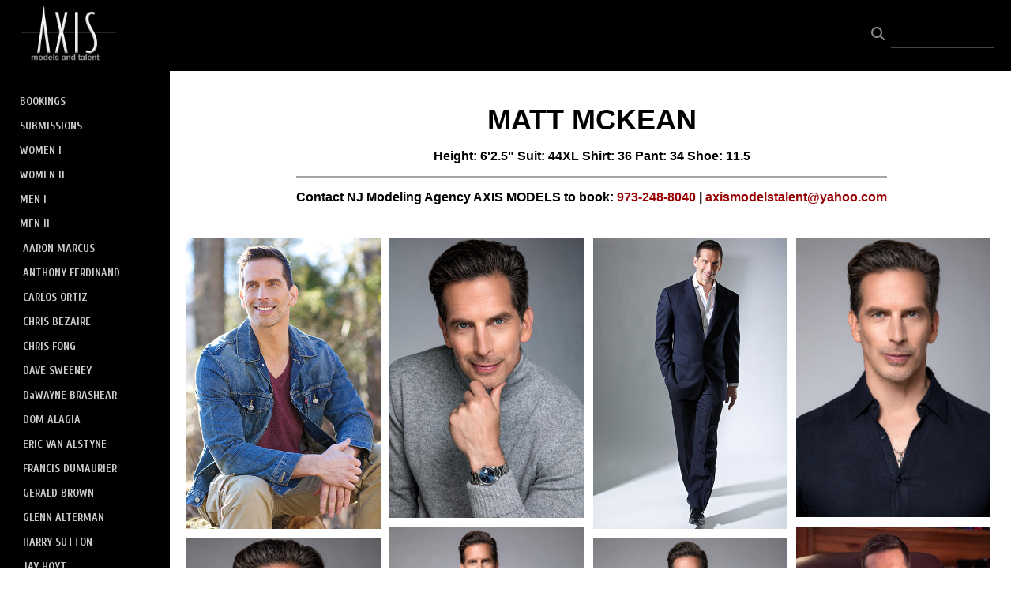

--- FILE ---
content_type: text/html; charset=UTF-8
request_url: https://www.axismodelsandtalent.com/gallery.html?gallery=MATT+MCKEAN&folio=MEN+II&vimeoUserID=&vimeoAlbumID=
body_size: 30816
content:
<!DOCTYPE html>


	


	


<html>
    <head>



<title>Mature Male Model: MATT MCKEAN</title>
<link href="/pace/centercircle-site25.css" rel="stylesheet" />
<link href="/styles.css" rel="stylesheet" type="text/css">
<link href="/site26/css/slick.css" rel="stylesheet" type="text/css">
<link rel="stylesheet" type="text/css" href="/site26/css/slick-theme.css"/>
<meta name="viewport" content="width=device-width, initial-scale=1.0, user-scalable=0">



<meta property="og:image"  content="//www.axismodelsandtalent.com/users/DwightBrown14416/largerThumbs/DwightBrown144163040861t.jpg" />
<meta property="og:image:width"  content="299" />
<meta property="og:image:height"  content="450" />



<meta property="og:image"  content="//www.axismodelsandtalent.com/users/DwightBrown14416/largerThumbs/DwightBrown144163166442t.jpg" />
<meta property="og:image:width"  content="311" />
<meta property="og:image:height"  content="450" />



<meta property="og:image"  content="//www.axismodelsandtalent.com/users/DwightBrown14416/largerThumbs/DwightBrown144163040862t.jpg" />
<meta property="og:image:width"  content="299" />
<meta property="og:image:height"  content="450" />



<meta property="og:image"  content="//www.axismodelsandtalent.com/users/DwightBrown14416/largerThumbs/DwightBrown144163166441t.jpg" />
<meta property="og:image:width"  content="311" />
<meta property="og:image:height"  content="450" />



<meta property="og:image"  content="//www.axismodelsandtalent.com/users/DwightBrown14416/largerThumbs/DwightBrown144163031445t.jpg" />
<meta property="og:image:width"  content="300" />
<meta property="og:image:height"  content="450" />













		<meta name="description" content="NJ MODELING AGENCY | Model: MATT MCKEAN | To book contact Axis Models &amp; Talent Agency, New Jersey. 973-248-8040">
		<meta name="keywords" content="MATT MCKEAN : axis, axis models, new jersey, nj, models, modeling agency, talent, talent agency, fashion, editorial, commercial print, print, runway, shows, women, men, children, boys, girls,">
		<meta name="copyright" content="Website ©2025 Axis Models &amp; Talent&lt;br&gt;New Jersey Modeling Agency">
		

<!-- 
<link href="/css/font-awesome.min.css"rel="stylesheet" type="text/css">
<link rel="stylesheet" href="/css/fontawesome-all.css">
 -->
 <script src="https://kit.fontawesome.com/fc42bf0aa2.js" crossorigin="anonymous"></script>
<style>
@import url('/siteincludes/fonts/gothambook.css');
</style>




	
	
	
	
	<!-- <link rel="preload" href="https://fonts.googleapis.com/css?family=[$fontlist]" as="font" type="font/woff2" crossorigin> -->
	<link href='https://fonts.googleapis.com/css?family=Actor%7CCuprum:400,700' rel='stylesheet' type='text/css'>
	

<script src="//code.jquery.com/jquery-2.1.4.min.js"></script>
<script src="/js/isotope.pkgd.min.js"></script>
<script src="/js/packery-mode.pkgd.min.js"></script>
<script src="/js/jquery.infinitescroll.min.js"></script>
<script src="/js/imagesloaded.pkgd.min.js"></script>
<script src="/js/jquery.mobile.custom.min.js"></script>
<script src="/js/jquery-ui.min.js"></script>
<script src="/site26/js/jquery.lazyload.js"></script>

<!-- [include:'/site26/styles-inc-home.html'] -->



<script language="JavaScript">
sliderOpen = true;
</script>




<script data-pace-options='{"ajax":true,"document":false,"eventLag":false,"restartOnPushState":false,"elements":{"selectors":.grid-item}}' src="/pace/pace.js"></script>
<script language="JavaScript">
	<!--
	function NewWindow(mypage) {
	
	var winl = (screen.width-1000) / 2;
	var wint = (screen.height-560) / 3;
	
	winprops = 'height=860,width=980,top='+wint+',left='+winl+',scrollbars='+scroll+',notresizable'
	win = window.open(mypage, 'name', winprops)
	if (parseInt(navigator.appVersion) >= 4) { win.window.focus(); }
	}
	//-->
</script>

<script language="JavaScript">
<!--
function NewWindowEmail(mypage, myname, w, h, scroll) {
var winl = (screen.width - w) / 2;
var wint = (screen.height - h) / 3;
winprops = 'height='+h+',width='+w+',top='+wint+',left='+winl+',scrollbars='+scroll+',notresizable'
win = window.open(mypage, myname, winprops)
if (parseInt(navigator.appVersion) >= 4) { win.window.focus(); }
}
//-->
</script>

<LINK REL="ICON" HREF="art_shared/favicon.ico">

<script type="text/javascript" src="/chromejs/chrome.js">
</script>

<style type="text/css" rel="stylesheet">html, body {	height: 100%;	background-color:#ffffff;}body,td,th {	font-family: Arial;		font-size: 14px;		font-weight: normal;}html img, html a {	-webkit-user-select: none;	-webkit-touch-callout: none;}		* {	-webkit-box-sizing: border-box;	-moz-box-sizing: border-box;	box-sizing: border-box;}.imageContainer {	text-align: center;	position: relative;	padding: 90px 40px 0 40px;	width: 100%;	max-width:2700px;	margin:0 auto;}.imageContainerGalleryIntroText {	position: relative;}.grid {  margin: 0 auto;  width:100%; text-align: center; padding-bottom: 50px; max-width: 2700px;} .grid.galleryintrotextdiv {  padding-bottom: 10px; padding-left: 8px;} .grid-sizer, .grid-item { 			width: 20%;		width: calc(100% / 5);		background-color: #ffffff;		padding:0;	margin: 0;     box-sizing: border-box;    -moz-box-sizing: border-box;    -webkit-box-sizing: border-box;    border-right: 6px solid #ffffff !important;    border-left: 6px solid #ffffff !important;    border-top: 6px solid #ffffff !important;    border-bottom: 6px solid #ffffff !important;    xborder: none;    margin: 0;}.grid-sizer img, .grid-item img {	-moz-transition: all 0.2s ease-in-out;	-o-transition: all 0.2s ease-in-out;	-ms-transition: all 0.2s ease-in-out;	transition: all 0.2s ease-in-out; 	display: block; 	width: 100%; 	height: 100%; 	padding:0; 	margin:0; 	opacity: 1.0; }.grid-item:hover {	 opacity: 0.7;}.grid-item a:hover {	 cursor: url('/art_shared/magnifier-small.png'), auto;}.grid-itemOverlay {	display: none;}.gutter-sizer { width: 0%; padding:0; margin:0}/* clear fix */.grid:after {  content: '';  display: block;  clear: both;}.wrapperrr {	padding:80px 0px 60px 0px; 	/*position:fixed;*/	top:0;	width:100%;	height:100%;	background-color: #ffffff;	overflow: none;}.wrapperrrSlider {	top:70px !important;	width:100%;	width:100vw;	height:100%;	height: calc(100vh - 70px) !important;	background-color: #ffffff;	overflow: none;	border: none;	position: fixed;	margin-top: 0;  	z-index: 500;	visibility: hidden;}#theImagesCarousel {	margin:0;	padding:0;}.topRightImageDetailClose {	position: fixed;	top: 80px; right: 0;	padding:14px 14px; 	z-index: 200;	font-size: 26px !important;}#contenttt {	width:100%;	height:100%;	background-color: #ffffff;	position: relative;}.contenttt {	width:100%;	height:100%;	background-color: #ffffff;	position: relative;	border: none;}.contentttSlider {	width:100%;	height:100%;	background-color: #ffffff;	border: none;}.footer {	width:100%;	margin-bottom:0px;	height:60px; 	font-size: 1em;	position: fixed;	bottom:0;	background-color:#ffffff;	text-align: center;}.footerSlider {	width:100%;	margin:0;	height:80px; 	font-size: 1em;	display:table;	position: fixed;	bottom:0;	background-color:#ffffff;	text-align: center;	border: none;	z-index: 1000;}.imager {	width: 100%;	height: 100%;	background-size: contain;	background-repeat: no-repeat;	background-position: center center;	top: 20px;	margin-left:auto;	margin-right:auto;}.imagerSlider {	width: 100%;	height: 100%;	background-size: contain;	background-repeat: no-repeat;	background-position: center center;	margin-left:auto;	margin-right:auto;	position: relative;	border: none;}.imagerSliderAlan {	width: 100%;	margin-left:auto;	margin-right:auto;	position: relative;	text-align: center;	height: 100%;	padding: 70px 10px 90px 10px;}.imageSliderInterior {	width: 100%;	width: calc(100vw - 84px);	height: auto;	margin-left: auto;	margin-right: auto;	border: none;	background-size: contain;	background-repeat: no-repeat;	height: 100%;}.rightImageDiv {	width:50%;	height:100%;	right:0;	position: absolute; 	z-index: 100;}.rightArrowDiv {	position:absolute;	right:10px;	top: 47%;	Xdisplay: none;	z-index: 99;	margin-top: -55px;}.rightImageDiv:hover .rightArrowDiv {	display: inline;}.rightImageDiv:active .rightArrowDiv {	opacity: 0.0;}.leftImageDiv {	width:50%;	height:100%;	left:0;	position: absolute; 	z-index: 100;	}.leftArrowDiv {	position:absolute;	left:10px;	top: 47%;	Xdisplay: none;		z-index: 99;		margin-top: -55px;}.leftImageDiv:hover .leftArrowDiv {	display: inline;}.leftImageDiv:active .leftArrowDiv {	opacity: 0.0;}.arrowDivs {	font-size: 24px; opacity: 1.0; padding: 4px;}#bigImageOverlayNext {display: none}#bigImageOverlayPrev {display: none}	#infscr-loading {display:none !important; opacity: 0.0 !important}.bigImageOverlay {display: none}.site-footer, .page-wrap:after {  height: 52px; }.homefooter {  margin-top: 52px;  height: 52px;  background-color: ;  width:100%;}@media screen and (max-width: 1800px) {	.grid-sizer, .grid-item {		width: 25%;		width: calc(100% / 4);	}	.imageContainer {		 padding: 80px 15px 0 15px;	}}@media screen and (max-width: 1550px) {	.grid-sizer, .grid-item {		width: 25%;		width: calc(100% / 4);	}}@media screen and (max-width: 1220px) {	.grid-sizer, .grid-item {		width: 33%;		width: calc(100% / 3);	}}@media screen and (max-width: 768px) {	.imageContainer {		 padding: 60px 10px 0 10px;	}}@media screen and (max-width: 768px) {	.wrapperrrSlider {  		top: 70px !important; 		margin-top: 0 !important; 		height: calc(100vh - 70px) !important;	}}@media screen and (max-width: 480px) {	.grid-sizer, .grid-item {		width: 50%;		width: calc(100% / 2.0);				border: 4px solid #ffffff !important;		padding: 0 !important;		margin:0;	} 	.grid {		padding-bottom:52px;	}	.imageSliderInterior {		width: calc(100vw - 16px);	}	.imagerSliderAlan {		padding: 70px 0 90px 0;	}	.arrowDivs {		display:none !important;	}	.rightArrowDiv {		display:none !important;	}	.leftArrowDiv {		display:none !important;	}	.topRightImageDetailClose {		font-size: 22px !important;	}}</style>
<style type="text/css" rel="stylesheet">

<!--
.chromestyle {
	font-weight: bold;
	font-family: Cuprum;
	font-size: 14px;
	height: auto;
	line-height: auto;
	font-weight: normal;
	width: 100%;
}
.chromestyle ul {
	width: 100%;
	padding: 0;
	margin: 0;
	
	text-align: right;
		
	z-index: 999999;
}
.chromestyle ul li{
	font-weight: bold;
	font-family: Cuprum;
	font-size: 14px;
	text-transform:none;
	display: inline-block;
	z-index: 999999;
	padding: 0 5px 0 5px;	
	height: auto;
	line-height:auto;
	vertical-align:middle;
}
.chromestyle ul li a {
	color: #cccccc;
	margin: 0;
	text-decoration: none;
	z-index: 999999;
	height:auto;
	line-height: auto;
	display: inline-block;
}
.chromestyle ul li a:hover {
	color: #ffffff;
	background:transparent;
}
 
.navselectedcolor { color: #ffffff; }

/* ######### Style for Drop Down Menu ######### */

.dropmenudiv {
	position:absolute;
	top: 0;
	margin: 0; 
	border-bottom-width: 0;
	font-weight: bold;
	font-family: Cuprum;
	font-size: 14px;
	text-transform:none;
	z-index:999999;
	width: auto;
	max-width: 450px;
	visibility: hidden;
	color: #cccccc;
	z-index: 999999;
	box-shadow: 0 4px 5px rgba(0, 0, 0, 0.3);
	border-bottom-right-radius:  4px;
	border-bottom-left-radius:  4px;
}

.dropmenudiv a {
	width: auto;
	display: block;
	border-bottom: 0 solid #555555; /*THEME CHANGE HERE*/
	padding: 8px 14px 10px 14px;
	text-decoration: none;
	font-weight: bold;
	color: #eeeeee;
	background: #000000;
	text-align: left; /*set value to "left", "center", or "right"*/
	z-index: 999999;
}
* html .dropmenudiv a { /*IE only hack*/
	width: 100%;
}
.dropmenudiv a:hover{ /*THEME CHANGE HERE*/
	text-decoration: none;
	color: rgba(255, 255, 255, 1.0);
	background: ;
	z-index: 999999;
}
-->
</style>

<style type="text/css">
#photoHolder  {
	position:relative;
	-moz-box-shadow: 0px 0px 16px 0px #222222;
	-webkit-box-shadow: 0px 0px 16px 0px #222222;
	box-shadow: 0px 0px 16px 0px #222222;
	/* For IE 8 */
	-ms-filter: "progid:DXImageTransform.Microsoft.Shadow(Strength=6, Direction=135, Color='#444444')";
	/* For IE 5.5 - 7 */
	filter: progid:DXImageTransform.Microsoft.Shadow(Strength=6, Direction=135, Color='#444444');
	z-index: 1;
}
.navOverlayTop  {
	position:absolute;
	height: 20px;
	text-align: right;
	top: 30px;
	right: 30px;
	z-index: 200;
}
.closeOverlay  {
	position:absolute;
	top: 0;
	left: 0;
	height: 100%;
	width: 100%;
	z-index: 666666;
}
.picOverlayClear  {
	position:absolute;
	width: 100%;
	height: 100%;
	text-align: right;
	top: 0px;
	left: 0px;
	background-image:url(/site25/art/clear.gif);
}
.navOverlay  {
	position:absolute;
	width: 100%;
	height: 40px;
	background-image:url(/site25/art/black-30.png);
	bottom: 0px;
	left: 0px;
	vertical-align: middle;
	padding:0px;
	margin:0px;
}
#overlayer {
  position: fixed;
  top: 0;
  left: 0;
  height: 100%;
  width: 100%;
  text-align: center;
  z-index: 1110;
  background:rgba(0,0,0,0.6);
  display: none;
}
.SearchThumbHolderContainer  {
	display: inline-block; 
	padding-top: 4px;
	padding-left: 4px;
	padding-right: 4px;
	padding-bottom: 0px;
	margin: 6px;
	text-align: center;
	vertical-align: bottom;
	width: 400px;
/* 
	
	background-color: #ffffff;
	
 */
}



.SearchThumbphotoHolder  {
	position:relative;
	display: block;
	margin-left: auto;
	margin-right: auto;
}
.SearchThumbphotoHolder a:hover {
	 cursor: url('/art_shared/magnifier-small.png'), auto;
}
.SearchThumbnavOverlay  {
	position:absolute;
	width: 100%;
	min-height: 20px;
	background-image:url(/site25/art/black-30.png);
	bottom: 4px;
	left: 0px;
	vertical-align: middle;
	padding:0px;
	margin:0px;
	font-family: Arial;
	font-size: 12px;
	font-weight: normal;
	color: #ffffff;
}
.SearchThumbCaptionArea  {
	font-family: Arial;
	font-size: 12px;
	font-weight: normal;
	color: #ffffff;
	text-align: left;
}
.galleryTitleHiddenNav  {
	margin: 5px 0 25px 0; font-weight: 600; opacity: 0.8;
}
</style>


<style>
	.imageContainer { max-width:1800px; }
</style>



<style>#homeText { background-image: url(none) !important;background:transparent !important}</style>




<link rel="stylesheet" type="text/css" href="/styles-inputs.css.html">
<link rel="stylesheet" type="text/css" href="/site25/styles-includes.html">

<style>
.pace {
  
  left: 215px;
  
}
.widthautomax1100 { margin: 0 auto; }


	.galleryholder { padding-top: 100px; width:auto; min-height:400px; padding-left: 230px; padding-right: 20px; max-width:2200px; margin: 0 auto; }


@media screen and (max-width: 660px) {
.galleryholder { padding-top: 100px; width:auto; min-height:400px; padding-left: 5px; padding-right: 5px; }
}

</style>


<style>#homeText { background-image: url(none) !important;background:transparent !important}</style>



</head>
<body>

<div id="overlayer">
<table width="100%" height="100%">
	<tr>
		<td align="center" valign="middle" width="100%" height="100%">
			<div id="outerPhotoHolder">				
			</div>
			</td>
	</tr>
</table>
</div>

<!-- TOP LOGO ROW -->
<link rel="stylesheet" type="text/css" href="/site25/css/cs-select.css" />
<link rel="stylesheet" type="text/css" href="/site25/css/cs-skin-underline.css" />
<style>
	.leftbars {
		font-size: 38px;
	}
	.leftbars a {
		color: #e5e5e5
	}
	.leftcol {
		vertical-align: middle; padding-left: 20px; text-align: left; width: 200px; min-width: 200px;
	}
	.midcol {
		vertical-align: middle; padding: 0 20px 0 20px; text-align: right; width: auto;  height: 90px; width: calc(100vw - 350px);
	}
	.rightcol {
		vertical-align: middle; padding-right: 20px; text-align: right; width: 200px; min-width: 200px;
	}
	.logotextellipsis {
		box-sizing: border-box;
		max-width: calc(100vw - 180px);
		overflow: hidden; 
		white-space: nowrap; 
		text-overflow: ellipsis; 
		word-break: break-all; 
		color: #e5e5e5;
	}
	.displaymobilesmall { display:none; }
	.displaydesktoplarge { display:block; }

@media screen and (max-width: 1024px) {
	.leftbars {
		font-size: 34px;
	}
	.leftcol {
		padding-left: 20px; 
	}
	.rightcol {
		padding-right: 20px; width: 170px; min-width:170px;
	}
}
@media screen and (max-width: 767px) {
	.leftcol {  }
	.rightcol {  }
}
@media screen and (max-width: 640px) {
	.leftcol { width: 30px; min-width: 30px; }
	.rightcol { width: 30px; min-width: 30px; }
	.nodisplaysmallone { display:none }
	.logotextellipsis {
		max-width: calc(100vw - 60px);
		text-align:right;
		font-size:1.05rem !important
	}
	.leftbars {
		font-size: 28px;
	}
	.displaydesktoplarge { display:block; }
	.displaymobilesmall { display:block; }
	.midcol {
		width: calc(100vw - 50px);
	}
}
@media screen and (max-width: 375px) {
	.nodisplaymobile { display: none }
}
</style>


	
	<div class="displaydesktoplarge">
		
		<div style="z-index: 1001; background: #000000; width: 100%; position: fixed;" class="topHeaderDivSF">
		<table border="0" style="padding:0px; margin: 0px; width: 100%; height: 90px;">
			<tr>
				
					
					<td style="vertical-align: middle; padding-left: 20px;" class="logotext">
						
						<a href="/portfolio.html" target="_top"><img src="/users/DwightBrown14416/images/DwightBrown1441656155956toplogo.png" alt="NJ MODEL AGENCY | Top Model & Talent Agency in NJ Area" style="border:0px;"></a>
						
					
				
				</td>
				</a>
				<td style="text-align: right; width: 180px; padding-right: 20px; font-family: Arial, sans-serif; font-size: 12px; font-style: normal;">
				
				<!-- BEGIN SEARCH AREA -->
				
					
					<style>
					.searchArea input {
						background: transparent;
						border: 0;
						border-bottom: 1px solid rgba(229, 229, 229, 0.3);
						color: #e5e5e5;
						padding: 6px;
						margin-top: 0;
						margin-bottom: 0;
						font-family: Arial;
						outline: 0;
						font-size: 0.9rem;
						font-weight: normal;
						line-height: 1.4em;
						border-radius: 0;
						width: 100%;
						box-sizing : border-box;
						box-shadow: 0;
						-moz-box-shadow: 0;
						-webkit-box-shadow: 0;
					}
					.searchArea input:focus {
						border-bottom: 1px solid rgba(229, 229, 229, 1.0);
					}
					</style>
				
				
						<div style="display: inline-block; width:160px;" class="searchArea">
							<form>
							<a id="searchClick" style="cursor: pointer;">
							<div class="displayinlineblock" style="color:rgba(229, 229, 229, 0.6); padding-right:5px; font-size: 1.4em"><i class="fa fa-search" aria-hidden="true"></i></div>
							</a>
							<div class="displayinlineblock" style="width:130px">
							<input name="searchTerm" id="searchTerm" autocomplete="off" spellcheck="false">
							</form>
							</div>
						</div>
					
				
				<!-- END SEARCH -->
				
				<!-- SALLY DAVIES social media display area -->
					
				<!-- END of SALLY DAVIES social media display area -->		
	
				<div style="width:170px !important; height:1px !important"><div>
			</td>
		</tr>
	</table>
	</div>	
	
	</div>
	
	<div class="displaymobilesmall">
	<div style="z-index: 1004; background: #000000; width: 100%; position: fixed; height: 90px; max-height: 90px; overflow:none;" class="topheadermobile">
	
	<div class="tableDivDisplay pad0 width100pc" style="background-color: #000000; height: 90px;">
	
		<div class="tableCellDisplay leftcol">
			<div class="navButton leftbars"><a href="#" onclick="return closeSlider()"><i class="fa-light fa-bars"></i></a></div>
		</div>
		<a href="/portfolio.html" target="_top">
		
			<div class="tableCellDisplay midcol logotext">
				
				<a href="/portfolio.html" target="_top"><img src="/users/DwightBrown14416/images/DwightBrown1441656155956toplogo.png"></a>
				
			</div>
		
		</a>
		<div class="tableCellDisplay rightcol nodisplaysmallone">
					
				
				
				<style>
				.searchArea input {
					background: transparent;
					border: 0;
					border-bottom: 1px solid rgba(229, 229, 229, 0.3);
					color: #e5e5e5;
					padding: 6px;
					margin-top: 0;
					margin-bottom: 0;
					font-family: Arial;
					outline: 0;
					font-size: 0.9rem;
					font-weight: normal;
					line-height: 1.4em;
					border-radius: 0;
					width: 100%;
					box-sizing : border-box;
					box-shadow: 0;
					-moz-box-shadow: 0;
					-webkit-box-shadow: 0;
				}
				.searchArea input:focus {
					border-bottom: 1px solid rgba(229, 229, 229, 1.0);
				}
				</style>
				
				<div style="display: block; width: 140px; white-space: nowrap; padding-right: 0" class="nodisplaysmallone">
					<div style="display: inline-block; width:140px;" class="searchArea">
						<form>
						<a id="searchClick" style="cursor: pointer;">
						<div class="displayinlineblock" style="color:rgba(229, 229, 229, 0.6); padding-right:5px; font-size: 1.4em"><i class="fa fa-search" aria-hidden="true"></i></div>
						</a>
						<div class="displayinlineblock" style="width:100%">
						<input name="searchTerm" id="searchTerm" autocomplete="off" spellcheck="false">
						</form>
						</div>
					</div>
				</div>
			
			
		</div>

	
	</div>

</div>
	</div>
	

<script src="/site25/js/classie.js"></script>
<script src="/site25/js/selectFx.js"></script>
<script>

	(function() {
		[].slice.call( document.querySelectorAll( 'select.cs-select' ) ).forEach( function(el) {	
			new SelectFx(el);
		} );
		$( "li[data-option]" ).on( "click", function() {
  			location.href="/portfolioResults.html?category=" + encodeURIComponent(this.getAttribute('data-value'));
		});	
	})();

$

</script>

<!-- LEFT NAV -->




<style type="text/css">

.toplinks {
	width: 100%;
	padding: 2px 0;
	margin: 4;
	text-align: left; /*set value to "left", "center", or "right"*/
}

.toplinks a {
	display: block;
	color: #cccccc;
	padding-top: 5px;
	padding-right: 6px;
	padding-bottom: 5px;
	padding-left: 6px;
	text-decoration: none;
	font-family: Cuprum;
	font-size: 14px;
	font-weight: bold;
	text-transform:none;
}

.toplinks a:hover {
	color: #ffffff;
	background-color: #555555;
}

.toplinksGallery {
	width: 100%;
	padding: 2px 0;
	margin: 4;
	text-align: left; /*set value to "left", "center", or "right"*/
}

.toplinksGallery a:link,
.toplinksGallery a:visited {
	display: block;
	color: #cccccc;
	padding-top: 5px;
	padding-right: 6px;
	padding-bottom: 5px;
	padding-left: 6px;
	text-decoration: none;
	font-family: Cuprum;
	font-size: 14px;
	font-weight: bold;
	text-transform:none;
}

.toplinksGallery a:hover {
	color: #ffffff;
	background-color: #555555;
}

.toplinks-sel {
	width: 100%;
	padding: 2px 0;
	margin: 4;
	text-align: left; /*set value to "left", "center", or "right"*/
}

.toplinks-sel a:link,
.toplinks-sel a:visited {
	display: block;
	color: #ffffff;
	background-color: #555555;
	font-weight: bold;
	padding-top: 5px;
	padding-right: 6px;
	padding-bottom: 5px;
	padding-left: 6px;
	text-decoration: none;
	font-family: Cuprum;
	font-size: 14px;
	font-weight: bold;
	text-transform:none;
}

.toplinks-sel a:hover {
	color: #ffffff;
}

@media screen and (max-width: 640px) {

.toplinks a, .toplinksGallery a:link,
.toplinksGallery a:visited, .toplinks-sel a:link,
.toplinks-sel a:visited {
	font-size: 15px;
}


}
</style>

<script type="text/javascript">

	runRemoteShow = true;

</script>
<script type="text/javascript">
		<!--
		showSpeed = 750;
		hideSpeed = 500;
		function remoteShow(portfolioID){
					if(runRemoteShow){
					$('tr[id^="portfolioPage"][id!="'+portfolioID+'"]').hide(hideSpeed);
					}
					$('tr[id^="'+portfolioID+'"]').show(showSpeed);

		}
		$(function(){
			$('.toplinks').not('.gallery').click(function(){
				// alert(this.id);

				if (this.id.indexOf("portfolioPage") != -1){

					if(runRemoteShow){
					$('tr[id^="portfolioPage"][id!="'+this.id+'"]').hide(hideSpeed);
					}
					$('tr[id^="'+this.id+'"]').show(showSpeed);

				} else {
				if(runRemoteShow){
				$('tr[id^="portfolioPage"]').hide(showSpeed);
				}

				}

			});
		});

		function MM_preloadImages() { //v3.0
		var d=document; if(d.images){ if(!d.MM_p) d.MM_p=new Array();
			var i,j=d.MM_p.length,a=MM_preloadImages.arguments; for(i=0; i<a.length; i++)
			if (a[i].indexOf("#")!=0){ d.MM_p[j]=new Image; d.MM_p[j++].src=a[i];}}
		}

		function MM_findObj(n, d) { //v4.01
		var p,i,x;  if(!d) d=document; if((p=n.indexOf("?"))>0&&parent.frames.length) {
			d=parent.frames[n.substring(p+1)].document; n=n.substring(0,p);}
		if(!(x=d[n])&&d.all) x=d.all[n]; for (i=0;!x&&i<d.forms.length;i++) x=d.forms[i][n];
		for(i=0;!x&&d.layers&&i<d.layers.length;i++) x=MM_findObj(n,d.layers[i].document);
		if(!x && d.getElementById) x=d.getElementById(n); return x;
		}

		function MM_swapImgRestore() { //v3.0
		var i,x,a=document.MM_sr; for(i=0;a&&i<a.length&&(x=a[i])&&x.oSrc;i++) x.src=x.oSrc;
		}

		function MM_swapImage() { //v3.0
		var i,j=0,x,a=MM_swapImage.arguments; document.MM_sr=new Array; for(i=0;i<(a.length-2);i+=3)
		if ((x=MM_findObj(a[i]))!=null){document.MM_sr[j++]=x; if(!x.oSrc) x.oSrc=x.src; x.src=a[i+2];}
		}

		var infoPages = new Array();
		function highlighter(thisidder){
			//  alert(infoPages.length);
			for(i=0;i<infoPages.length;i+=1){
				//  alert(infoPages[i]);
				if(infoPages[i]!=thisidder){
					document.getElementById(infoPages[i]).className='toplinks';
				} else {
					document.getElementById(thisidder).className='toplinks-sel';
				}
			}

			//  alert(thisidder);
			// return;
		}

		function highlighter(thisidder, parentIdder){
			//  alert(infoPages.length);
			for(i=0;i<infoPages.length;i+=1){
				//  alert(infoPages[i]);
				if(infoPages[i]!=thisidder){
					document.getElementById(infoPages[i]).className='toplinks';
				} else {
					document.getElementById(thisidder).className='toplinks-sel';
				}
			}

			//  alert(thisidder);
			// return;
		}




		function NewWindow(mypage, myname, w, h, scroll) {
			var winl = (screen.width - w) / 2;
			var wint = (screen.height - h) / 3;
			winprops = 'height=' + h + ',width=' + w + ',top=' + wint + ',left=' + winl + ',scrollbars=' + scroll + ',resizable'
			win = window.open(mypage, myname, winprops)
			if(parseInt(navigator.appVersion) >= 4) { win.window.focus(); }
		}
		//-->
		</script>

	

 
	




<script>

function showHideThis(theID){
	if(!shown){
		$('[id^=theID]').show(250);shown=true;
	} else {
		$('[id^=theID]').css('display','none');shown=false;
	};
	return false;
}

</script>
<style>
#newNav {
height: 100vh; background-color: #000000; width: 215px;  position: fixed; left:0px; top: 90px; padding: 0 0 20px 0; z-index: 400; display:block; overflow:auto; 
}
.leftheight {
	height: calc(100vh - 90px);
	height:auto;
	padding-bottom:80px;
	width: 190px;
}
.socialIcons img {
	max-height: 25px !important;
width:auto;
}
.leftnavtopspace {
	margin-top: 20px;
}

@media screen and (max-width: 640px) {
#newNav {
	left:-215px;
}

</style>

<div id="newNav">

<div class="leftheight">

	<table style="height: calc(100vh - 100px);">
	<tr valign="top">

		<td width="190">

			<table width="190" border="0" cellspacing="0" cellpadding="0" class="leftnavtopspace">
			<tr>
			<td style="width: 180px; vertical-align: top; text-align: left; padding-left: 16px;">
				<table width="174" border="0" cellspacing="0" cellpadding="0">


			<!--  Info Pages  -->
			
			
			
				
				
			
			
				
				
						<tr>
							<td valign="top" class="toplinks" id="infoPage3"><script>infoPages.push('infoPage3');</script><a href="/content.html?page=3" target="_top" onfocus="if(this.blur)this.blur()">BOOKINGS</a></td>
						</tr>
				
				
			
			
				
				
						<tr>
							<td valign="top" class="toplinks" id="infoPage4"><script>infoPages.push('infoPage4');</script><a href="/content.html?page=4" target="_top" onfocus="if(this.blur)this.blur()">SUBMISSIONS</a></td>
						</tr>
				
				
			
			
					
			
			
			
			
			<script>
			shown = false;
			</script>
						<tr>
							<td valign="top" class="toplinks" id="portfolioPage1"><script>infoPages.push('portfolioPage1');portfolioPage = 'portfolioPage1a';</script><a href="/portfolio.html?folio=WOMEN%20I" target="_top" onfocus="if(this.blur)this.blur()" >WOMEN I</a></td>
						</tr>
			

			
			<script>
			var looper = 134;
			</script>
			


			
			
			
							<tr style="visibility: visible;" id="portfolioPage1a1member">
								<td valign="top"><script>infoPages.push('portfolioPage1a1member');$("#portfolioPage1a1member").hide()</script>
									<table border="0" cellspacing="0" cellpadding="0">
										<tr>
											<td style="width:10px;">&nbsp;</td>
											<td  class="toplinksGallery" id="folio11">
	
	<a href="/gallery.html?loopTrack=1&folio=WOMEN%20I&
			gallery=ADRIANNA%20%20DAVID" target="_top" onfocus="if(this.blur)this.blur()">ADRIANNA  DAVID</a>
	
	</td>
										</tr>
									</table>
								</td>
							</tr>
			
			
							<tr style="visibility: visible;" id="portfolioPage1a2member">
								<td valign="top"><script>infoPages.push('portfolioPage1a2member');$("#portfolioPage1a2member").hide()</script>
									<table border="0" cellspacing="0" cellpadding="0">
										<tr>
											<td style="width:10px;">&nbsp;</td>
											<td  class="toplinksGallery" id="folio12">
	
	<a href="/gallery.html?loopTrack=1&folio=WOMEN%20I&
			gallery=AIDA%20THOMAS" target="_top" onfocus="if(this.blur)this.blur()">AIDA THOMAS</a>
	
	</td>
										</tr>
									</table>
								</td>
							</tr>
			
			
							<tr style="visibility: visible;" id="portfolioPage1a3member">
								<td valign="top"><script>infoPages.push('portfolioPage1a3member');$("#portfolioPage1a3member").hide()</script>
									<table border="0" cellspacing="0" cellpadding="0">
										<tr>
											<td style="width:10px;">&nbsp;</td>
											<td  class="toplinksGallery" id="folio13">
	
	<a href="/gallery.html?loopTrack=1&folio=WOMEN%20I&
			gallery=ALEKSANDRA" target="_top" onfocus="if(this.blur)this.blur()">ALEKSANDRA</a>
	
	</td>
										</tr>
									</table>
								</td>
							</tr>
			
			
							<tr style="visibility: visible;" id="portfolioPage1a4member">
								<td valign="top"><script>infoPages.push('portfolioPage1a4member');$("#portfolioPage1a4member").hide()</script>
									<table border="0" cellspacing="0" cellpadding="0">
										<tr>
											<td style="width:10px;">&nbsp;</td>
											<td  class="toplinksGallery" id="folio14">
	
	<a href="/gallery.html?loopTrack=1&folio=WOMEN%20I&
			gallery=ALEKSANDRA%20G." target="_top" onfocus="if(this.blur)this.blur()">ALEKSANDRA G.</a>
	
	</td>
										</tr>
									</table>
								</td>
							</tr>
			
			
							<tr style="visibility: visible;" id="portfolioPage1a5member">
								<td valign="top"><script>infoPages.push('portfolioPage1a5member');$("#portfolioPage1a5member").hide()</script>
									<table border="0" cellspacing="0" cellpadding="0">
										<tr>
											<td style="width:10px;">&nbsp;</td>
											<td  class="toplinksGallery" id="folio15">
	
	<a href="/gallery.html?loopTrack=1&folio=WOMEN%20I&
			gallery=ALEXA%20CASSAMENTI" target="_top" onfocus="if(this.blur)this.blur()">ALEXA CASSAMENTI</a>
	
	</td>
										</tr>
									</table>
								</td>
							</tr>
			
			
							<tr style="visibility: visible;" id="portfolioPage1a6member">
								<td valign="top"><script>infoPages.push('portfolioPage1a6member');$("#portfolioPage1a6member").hide()</script>
									<table border="0" cellspacing="0" cellpadding="0">
										<tr>
											<td style="width:10px;">&nbsp;</td>
											<td  class="toplinksGallery" id="folio16">
	
	<a href="/gallery.html?loopTrack=1&folio=WOMEN%20I&
			gallery=ALISSA%20P" target="_top" onfocus="if(this.blur)this.blur()">ALISSA P</a>
	
	</td>
										</tr>
									</table>
								</td>
							</tr>
			
			
							<tr style="visibility: visible;" id="portfolioPage1a7member">
								<td valign="top"><script>infoPages.push('portfolioPage1a7member');$("#portfolioPage1a7member").hide()</script>
									<table border="0" cellspacing="0" cellpadding="0">
										<tr>
											<td style="width:10px;">&nbsp;</td>
											<td  class="toplinksGallery" id="folio17">
	
	<a href="/gallery.html?loopTrack=1&folio=WOMEN%20I&
			gallery=ALLISON%20HAWKINS" target="_top" onfocus="if(this.blur)this.blur()">ALLISON HAWKINS</a>
	
	</td>
										</tr>
									</table>
								</td>
							</tr>
			
			
							<tr style="visibility: visible;" id="portfolioPage1a8member">
								<td valign="top"><script>infoPages.push('portfolioPage1a8member');$("#portfolioPage1a8member").hide()</script>
									<table border="0" cellspacing="0" cellpadding="0">
										<tr>
											<td style="width:10px;">&nbsp;</td>
											<td  class="toplinksGallery" id="folio18">
	
	<a href="/gallery.html?loopTrack=1&folio=WOMEN%20I&
			gallery=ALYSSA%20FERNICOLA" target="_top" onfocus="if(this.blur)this.blur()">ALYSSA FERNICOLA</a>
	
	</td>
										</tr>
									</table>
								</td>
							</tr>
			
			
							<tr style="visibility: visible;" id="portfolioPage1a9member">
								<td valign="top"><script>infoPages.push('portfolioPage1a9member');$("#portfolioPage1a9member").hide()</script>
									<table border="0" cellspacing="0" cellpadding="0">
										<tr>
											<td style="width:10px;">&nbsp;</td>
											<td  class="toplinksGallery" id="folio19">
	
	<a href="/gallery.html?loopTrack=1&folio=WOMEN%20I&
			gallery=AMBER%20SULLIGAN" target="_top" onfocus="if(this.blur)this.blur()">AMBER SULLIGAN</a>
	
	</td>
										</tr>
									</table>
								</td>
							</tr>
			
			
							<tr style="visibility: visible;" id="portfolioPage1a10member">
								<td valign="top"><script>infoPages.push('portfolioPage1a10member');$("#portfolioPage1a10member").hide()</script>
									<table border="0" cellspacing="0" cellpadding="0">
										<tr>
											<td style="width:10px;">&nbsp;</td>
											<td  class="toplinksGallery" id="folio110">
	
	<a href="/gallery.html?loopTrack=1&folio=WOMEN%20I&
			gallery=AMY%20ROMERO" target="_top" onfocus="if(this.blur)this.blur()">AMY ROMERO</a>
	
	</td>
										</tr>
									</table>
								</td>
							</tr>
			
			
							<tr style="visibility: visible;" id="portfolioPage1a11member">
								<td valign="top"><script>infoPages.push('portfolioPage1a11member');$("#portfolioPage1a11member").hide()</script>
									<table border="0" cellspacing="0" cellpadding="0">
										<tr>
											<td style="width:10px;">&nbsp;</td>
											<td  class="toplinksGallery" id="folio111">
	
	<a href="/gallery.html?loopTrack=1&folio=WOMEN%20I&
			gallery=ANASTASIA%20T." target="_top" onfocus="if(this.blur)this.blur()">ANASTASIA T.</a>
	
	</td>
										</tr>
									</table>
								</td>
							</tr>
			
			
							<tr style="visibility: visible;" id="portfolioPage1a12member">
								<td valign="top"><script>infoPages.push('portfolioPage1a12member');$("#portfolioPage1a12member").hide()</script>
									<table border="0" cellspacing="0" cellpadding="0">
										<tr>
											<td style="width:10px;">&nbsp;</td>
											<td  class="toplinksGallery" id="folio112">
	
	<a href="/gallery.html?loopTrack=1&folio=WOMEN%20I&
			gallery=ANELISA%20" target="_top" onfocus="if(this.blur)this.blur()">ANELISA </a>
	
	</td>
										</tr>
									</table>
								</td>
							</tr>
			
			
							<tr style="visibility: visible;" id="portfolioPage1a13member">
								<td valign="top"><script>infoPages.push('portfolioPage1a13member');$("#portfolioPage1a13member").hide()</script>
									<table border="0" cellspacing="0" cellpadding="0">
										<tr>
											<td style="width:10px;">&nbsp;</td>
											<td  class="toplinksGallery" id="folio113">
	
	<a href="/gallery.html?loopTrack=1&folio=WOMEN%20I&
			gallery=ANGELA%20KILCULLEN" target="_top" onfocus="if(this.blur)this.blur()">ANGELA KILCULLEN</a>
	
	</td>
										</tr>
									</table>
								</td>
							</tr>
			
			
							<tr style="visibility: visible;" id="portfolioPage1a14member">
								<td valign="top"><script>infoPages.push('portfolioPage1a14member');$("#portfolioPage1a14member").hide()</script>
									<table border="0" cellspacing="0" cellpadding="0">
										<tr>
											<td style="width:10px;">&nbsp;</td>
											<td  class="toplinksGallery" id="folio114">
	
	<a href="/gallery.html?loopTrack=1&folio=WOMEN%20I&
			gallery=ANGELICA%20GUILLEN" target="_top" onfocus="if(this.blur)this.blur()">ANGELICA GUILLEN</a>
	
	</td>
										</tr>
									</table>
								</td>
							</tr>
			
			
							<tr style="visibility: visible;" id="portfolioPage1a15member">
								<td valign="top"><script>infoPages.push('portfolioPage1a15member');$("#portfolioPage1a15member").hide()</script>
									<table border="0" cellspacing="0" cellpadding="0">
										<tr>
											<td style="width:10px;">&nbsp;</td>
											<td  class="toplinksGallery" id="folio115">
	
	<a href="/gallery.html?loopTrack=1&folio=WOMEN%20I&
			gallery=ANGELINA%20%20" target="_top" onfocus="if(this.blur)this.blur()">ANGELINA  </a>
	
	</td>
										</tr>
									</table>
								</td>
							</tr>
			
			
							<tr style="visibility: visible;" id="portfolioPage1a16member">
								<td valign="top"><script>infoPages.push('portfolioPage1a16member');$("#portfolioPage1a16member").hide()</script>
									<table border="0" cellspacing="0" cellpadding="0">
										<tr>
											<td style="width:10px;">&nbsp;</td>
											<td  class="toplinksGallery" id="folio116">
	
	<a href="/gallery.html?loopTrack=1&folio=WOMEN%20I&
			gallery=ANITA%20GEARTY" target="_top" onfocus="if(this.blur)this.blur()">ANITA GEARTY</a>
	
	</td>
										</tr>
									</table>
								</td>
							</tr>
			
			
							<tr style="visibility: visible;" id="portfolioPage1a17member">
								<td valign="top"><script>infoPages.push('portfolioPage1a17member');$("#portfolioPage1a17member").hide()</script>
									<table border="0" cellspacing="0" cellpadding="0">
										<tr>
											<td style="width:10px;">&nbsp;</td>
											<td  class="toplinksGallery" id="folio117">
	
	<a href="/gallery.html?loopTrack=1&folio=WOMEN%20I&
			gallery=ANNALISA%20DELCANE" target="_top" onfocus="if(this.blur)this.blur()">ANNALISA DELCANE</a>
	
	</td>
										</tr>
									</table>
								</td>
							</tr>
			
			
							<tr style="visibility: visible;" id="portfolioPage1a18member">
								<td valign="top"><script>infoPages.push('portfolioPage1a18member');$("#portfolioPage1a18member").hide()</script>
									<table border="0" cellspacing="0" cellpadding="0">
										<tr>
											<td style="width:10px;">&nbsp;</td>
											<td  class="toplinksGallery" id="folio118">
	
	<a href="/gallery.html?loopTrack=1&folio=WOMEN%20I&
			gallery=ANYA" target="_top" onfocus="if(this.blur)this.blur()">ANYA</a>
	
	</td>
										</tr>
									</table>
								</td>
							</tr>
			
			
							<tr style="visibility: visible;" id="portfolioPage1a19member">
								<td valign="top"><script>infoPages.push('portfolioPage1a19member');$("#portfolioPage1a19member").hide()</script>
									<table border="0" cellspacing="0" cellpadding="0">
										<tr>
											<td style="width:10px;">&nbsp;</td>
											<td  class="toplinksGallery" id="folio119">
	
	<a href="/gallery.html?loopTrack=1&folio=WOMEN%20I&
			gallery=APRIL%20SALVADOR" target="_top" onfocus="if(this.blur)this.blur()">APRIL SALVADOR</a>
	
	</td>
										</tr>
									</table>
								</td>
							</tr>
			
			
							<tr style="visibility: visible;" id="portfolioPage1a20member">
								<td valign="top"><script>infoPages.push('portfolioPage1a20member');$("#portfolioPage1a20member").hide()</script>
									<table border="0" cellspacing="0" cellpadding="0">
										<tr>
											<td style="width:10px;">&nbsp;</td>
											<td  class="toplinksGallery" id="folio120">
	
	<a href="/gallery.html?loopTrack=1&folio=WOMEN%20I&
			gallery=ASHLEY%20BROOKE" target="_top" onfocus="if(this.blur)this.blur()">ASHLEY BROOKE</a>
	
	</td>
										</tr>
									</table>
								</td>
							</tr>
			
			
							<tr style="visibility: visible;" id="portfolioPage1a21member">
								<td valign="top"><script>infoPages.push('portfolioPage1a21member');$("#portfolioPage1a21member").hide()</script>
									<table border="0" cellspacing="0" cellpadding="0">
										<tr>
											<td style="width:10px;">&nbsp;</td>
											<td  class="toplinksGallery" id="folio121">
	
	<a href="/gallery.html?loopTrack=1&folio=WOMEN%20I&
			gallery=ASHLEY%20KOZIOL" target="_top" onfocus="if(this.blur)this.blur()">ASHLEY KOZIOL</a>
	
	</td>
										</tr>
									</table>
								</td>
							</tr>
			
			
							<tr style="visibility: visible;" id="portfolioPage1a22member">
								<td valign="top"><script>infoPages.push('portfolioPage1a22member');$("#portfolioPage1a22member").hide()</script>
									<table border="0" cellspacing="0" cellpadding="0">
										<tr>
											<td style="width:10px;">&nbsp;</td>
											<td  class="toplinksGallery" id="folio122">
	
	<a href="/gallery.html?loopTrack=1&folio=WOMEN%20I&
			gallery=ASHLEY%20V." target="_top" onfocus="if(this.blur)this.blur()">ASHLEY V.</a>
	
	</td>
										</tr>
									</table>
								</td>
							</tr>
			
			
							<tr style="visibility: visible;" id="portfolioPage1a23member">
								<td valign="top"><script>infoPages.push('portfolioPage1a23member');$("#portfolioPage1a23member").hide()</script>
									<table border="0" cellspacing="0" cellpadding="0">
										<tr>
											<td style="width:10px;">&nbsp;</td>
											<td  class="toplinksGallery" id="folio123">
	
	<a href="/gallery.html?loopTrack=1&folio=WOMEN%20I&
			gallery=AYSHA%20HUSSAIN" target="_top" onfocus="if(this.blur)this.blur()">AYSHA HUSSAIN</a>
	
	</td>
										</tr>
									</table>
								</td>
							</tr>
			
			
							<tr style="visibility: visible;" id="portfolioPage1a24member">
								<td valign="top"><script>infoPages.push('portfolioPage1a24member');$("#portfolioPage1a24member").hide()</script>
									<table border="0" cellspacing="0" cellpadding="0">
										<tr>
											<td style="width:10px;">&nbsp;</td>
											<td  class="toplinksGallery" id="folio124">
	
	<a href="/gallery.html?loopTrack=1&folio=WOMEN%20I&
			gallery=BARBI%20POWERS" target="_top" onfocus="if(this.blur)this.blur()">BARBI POWERS</a>
	
	</td>
										</tr>
									</table>
								</td>
							</tr>
			
			
							<tr style="visibility: visible;" id="portfolioPage1a25member">
								<td valign="top"><script>infoPages.push('portfolioPage1a25member');$("#portfolioPage1a25member").hide()</script>
									<table border="0" cellspacing="0" cellpadding="0">
										<tr>
											<td style="width:10px;">&nbsp;</td>
											<td  class="toplinksGallery" id="folio125">
	
	<a href="/gallery.html?loopTrack=1&folio=WOMEN%20I&
			gallery=BRANDI%20SHERMAN" target="_top" onfocus="if(this.blur)this.blur()">BRANDI SHERMAN</a>
	
	</td>
										</tr>
									</table>
								</td>
							</tr>
			
			
							<tr style="visibility: visible;" id="portfolioPage1a26member">
								<td valign="top"><script>infoPages.push('portfolioPage1a26member');$("#portfolioPage1a26member").hide()</script>
									<table border="0" cellspacing="0" cellpadding="0">
										<tr>
											<td style="width:10px;">&nbsp;</td>
											<td  class="toplinksGallery" id="folio126">
	
	<a href="/gallery.html?loopTrack=1&folio=WOMEN%20I&
			gallery=CELESTINE%20VAN%20HULST" target="_top" onfocus="if(this.blur)this.blur()">CELESTINE VAN HULST</a>
	
	</td>
										</tr>
									</table>
								</td>
							</tr>
			
			
							<tr style="visibility: visible;" id="portfolioPage1a27member">
								<td valign="top"><script>infoPages.push('portfolioPage1a27member');$("#portfolioPage1a27member").hide()</script>
									<table border="0" cellspacing="0" cellpadding="0">
										<tr>
											<td style="width:10px;">&nbsp;</td>
											<td  class="toplinksGallery" id="folio127">
	
	<a href="/gallery.html?loopTrack=1&folio=WOMEN%20I&
			gallery=CHARISSE%20ADAMS" target="_top" onfocus="if(this.blur)this.blur()">CHARISSE ADAMS</a>
	
	</td>
										</tr>
									</table>
								</td>
							</tr>
			
			
							<tr style="visibility: visible;" id="portfolioPage1a28member">
								<td valign="top"><script>infoPages.push('portfolioPage1a28member');$("#portfolioPage1a28member").hide()</script>
									<table border="0" cellspacing="0" cellpadding="0">
										<tr>
											<td style="width:10px;">&nbsp;</td>
											<td  class="toplinksGallery" id="folio128">
	
	<a href="/gallery.html?loopTrack=1&folio=WOMEN%20I&
			gallery=CHEERA" target="_top" onfocus="if(this.blur)this.blur()">CHEERA</a>
	
	</td>
										</tr>
									</table>
								</td>
							</tr>
			
			
							<tr style="visibility: visible;" id="portfolioPage1a29member">
								<td valign="top"><script>infoPages.push('portfolioPage1a29member');$("#portfolioPage1a29member").hide()</script>
									<table border="0" cellspacing="0" cellpadding="0">
										<tr>
											<td style="width:10px;">&nbsp;</td>
											<td  class="toplinksGallery" id="folio129">
	
	<a href="/gallery.html?loopTrack=1&folio=WOMEN%20I&
			gallery=CHRISTINE%20KENT" target="_top" onfocus="if(this.blur)this.blur()">CHRISTINE KENT</a>
	
	</td>
										</tr>
									</table>
								</td>
							</tr>
			
			
							<tr style="visibility: visible;" id="portfolioPage1a30member">
								<td valign="top"><script>infoPages.push('portfolioPage1a30member');$("#portfolioPage1a30member").hide()</script>
									<table border="0" cellspacing="0" cellpadding="0">
										<tr>
											<td style="width:10px;">&nbsp;</td>
											<td  class="toplinksGallery" id="folio130">
	
	<a href="/gallery.html?loopTrack=1&folio=WOMEN%20I&
			gallery=CLAIRE%20ULMER" target="_top" onfocus="if(this.blur)this.blur()">CLAIRE ULMER</a>
	
	</td>
										</tr>
									</table>
								</td>
							</tr>
			
			
							<tr style="visibility: visible;" id="portfolioPage1a31member">
								<td valign="top"><script>infoPages.push('portfolioPage1a31member');$("#portfolioPage1a31member").hide()</script>
									<table border="0" cellspacing="0" cellpadding="0">
										<tr>
											<td style="width:10px;">&nbsp;</td>
											<td  class="toplinksGallery" id="folio131">
	
	<a href="/gallery.html?loopTrack=1&folio=WOMEN%20I&
			gallery=COURTNEY%20GRAF" target="_top" onfocus="if(this.blur)this.blur()">COURTNEY GRAF</a>
	
	</td>
										</tr>
									</table>
								</td>
							</tr>
			
			
							<tr style="visibility: visible;" id="portfolioPage1a32member">
								<td valign="top"><script>infoPages.push('portfolioPage1a32member');$("#portfolioPage1a32member").hide()</script>
									<table border="0" cellspacing="0" cellpadding="0">
										<tr>
											<td style="width:10px;">&nbsp;</td>
											<td  class="toplinksGallery" id="folio132">
	
	<a href="/gallery.html?loopTrack=1&folio=WOMEN%20I&
			gallery=COURTNEY%20SCHREIBER" target="_top" onfocus="if(this.blur)this.blur()">COURTNEY SCHREIBER</a>
	
	</td>
										</tr>
									</table>
								</td>
							</tr>
			
			
							<tr style="visibility: visible;" id="portfolioPage1a33member">
								<td valign="top"><script>infoPages.push('portfolioPage1a33member');$("#portfolioPage1a33member").hide()</script>
									<table border="0" cellspacing="0" cellpadding="0">
										<tr>
											<td style="width:10px;">&nbsp;</td>
											<td  class="toplinksGallery" id="folio133">
	
	<a href="/gallery.html?loopTrack=1&folio=WOMEN%20I&
			gallery=CRISTINA%20SACCHI" target="_top" onfocus="if(this.blur)this.blur()">CRISTINA SACCHI</a>
	
	</td>
										</tr>
									</table>
								</td>
							</tr>
			
			
							<tr style="visibility: visible;" id="portfolioPage1a34member">
								<td valign="top"><script>infoPages.push('portfolioPage1a34member');$("#portfolioPage1a34member").hide()</script>
									<table border="0" cellspacing="0" cellpadding="0">
										<tr>
											<td style="width:10px;">&nbsp;</td>
											<td  class="toplinksGallery" id="folio134">
	
	<a href="/gallery.html?loopTrack=1&folio=WOMEN%20I&
			gallery=DANA" target="_top" onfocus="if(this.blur)this.blur()">DANA</a>
	
	</td>
										</tr>
									</table>
								</td>
							</tr>
			
			
							<tr style="visibility: visible;" id="portfolioPage1a35member">
								<td valign="top"><script>infoPages.push('portfolioPage1a35member');$("#portfolioPage1a35member").hide()</script>
									<table border="0" cellspacing="0" cellpadding="0">
										<tr>
											<td style="width:10px;">&nbsp;</td>
											<td  class="toplinksGallery" id="folio135">
	
	<a href="/gallery.html?loopTrack=1&folio=WOMEN%20I&
			gallery=DANA%20DORMAN" target="_top" onfocus="if(this.blur)this.blur()">DANA DORMAN</a>
	
	</td>
										</tr>
									</table>
								</td>
							</tr>
			
			
							<tr style="visibility: visible;" id="portfolioPage1a36member">
								<td valign="top"><script>infoPages.push('portfolioPage1a36member');$("#portfolioPage1a36member").hide()</script>
									<table border="0" cellspacing="0" cellpadding="0">
										<tr>
											<td style="width:10px;">&nbsp;</td>
											<td  class="toplinksGallery" id="folio136">
	
	<a href="/gallery.html?loopTrack=1&folio=WOMEN%20I&
			gallery=DANA%20JONES" target="_top" onfocus="if(this.blur)this.blur()">DANA JONES</a>
	
	</td>
										</tr>
									</table>
								</td>
							</tr>
			
			
							<tr style="visibility: visible;" id="portfolioPage1a37member">
								<td valign="top"><script>infoPages.push('portfolioPage1a37member');$("#portfolioPage1a37member").hide()</script>
									<table border="0" cellspacing="0" cellpadding="0">
										<tr>
											<td style="width:10px;">&nbsp;</td>
											<td  class="toplinksGallery" id="folio137">
	
	<a href="/gallery.html?loopTrack=1&folio=WOMEN%20I&
			gallery=DARIA" target="_top" onfocus="if(this.blur)this.blur()">DARIA</a>
	
	</td>
										</tr>
									</table>
								</td>
							</tr>
			
			
							<tr style="visibility: visible;" id="portfolioPage1a38member">
								<td valign="top"><script>infoPages.push('portfolioPage1a38member');$("#portfolioPage1a38member").hide()</script>
									<table border="0" cellspacing="0" cellpadding="0">
										<tr>
											<td style="width:10px;">&nbsp;</td>
											<td  class="toplinksGallery" id="folio138">
	
	<a href="/gallery.html?loopTrack=1&folio=WOMEN%20I&
			gallery=DEANNA" target="_top" onfocus="if(this.blur)this.blur()">DEANNA</a>
	
	</td>
										</tr>
									</table>
								</td>
							</tr>
			
			
							<tr style="visibility: visible;" id="portfolioPage1a39member">
								<td valign="top"><script>infoPages.push('portfolioPage1a39member');$("#portfolioPage1a39member").hide()</script>
									<table border="0" cellspacing="0" cellpadding="0">
										<tr>
											<td style="width:10px;">&nbsp;</td>
											<td  class="toplinksGallery" id="folio139">
	
	<a href="/gallery.html?loopTrack=1&folio=WOMEN%20I&
			gallery=DEBORAH%20FENKER" target="_top" onfocus="if(this.blur)this.blur()">DEBORAH FENKER</a>
	
	</td>
										</tr>
									</table>
								</td>
							</tr>
			
			
							<tr style="visibility: visible;" id="portfolioPage1a40member">
								<td valign="top"><script>infoPages.push('portfolioPage1a40member');$("#portfolioPage1a40member").hide()</script>
									<table border="0" cellspacing="0" cellpadding="0">
										<tr>
											<td style="width:10px;">&nbsp;</td>
											<td  class="toplinksGallery" id="folio140">
	
	<a href="/gallery.html?loopTrack=1&folio=WOMEN%20I&
			gallery=DEE%20RODRIGUES" target="_top" onfocus="if(this.blur)this.blur()">DEE RODRIGUES</a>
	
	</td>
										</tr>
									</table>
								</td>
							</tr>
			
			
							<tr style="visibility: visible;" id="portfolioPage1a41member">
								<td valign="top"><script>infoPages.push('portfolioPage1a41member');$("#portfolioPage1a41member").hide()</script>
									<table border="0" cellspacing="0" cellpadding="0">
										<tr>
											<td style="width:10px;">&nbsp;</td>
											<td  class="toplinksGallery" id="folio141">
	
	<a href="/gallery.html?loopTrack=1&folio=WOMEN%20I&
			gallery=DELPHINE%20BREYNE" target="_top" onfocus="if(this.blur)this.blur()">DELPHINE BREYNE</a>
	
	</td>
										</tr>
									</table>
								</td>
							</tr>
			
			
							<tr style="visibility: visible;" id="portfolioPage1a42member">
								<td valign="top"><script>infoPages.push('portfolioPage1a42member');$("#portfolioPage1a42member").hide()</script>
									<table border="0" cellspacing="0" cellpadding="0">
										<tr>
											<td style="width:10px;">&nbsp;</td>
											<td  class="toplinksGallery" id="folio142">
	
	<a href="/gallery.html?loopTrack=1&folio=WOMEN%20I&
			gallery=DERBY" target="_top" onfocus="if(this.blur)this.blur()">DERBY</a>
	
	</td>
										</tr>
									</table>
								</td>
							</tr>
			
			
							<tr style="visibility: visible;" id="portfolioPage1a43member">
								<td valign="top"><script>infoPages.push('portfolioPage1a43member');$("#portfolioPage1a43member").hide()</script>
									<table border="0" cellspacing="0" cellpadding="0">
										<tr>
											<td style="width:10px;">&nbsp;</td>
											<td  class="toplinksGallery" id="folio143">
	
	<a href="/gallery.html?loopTrack=1&folio=WOMEN%20I&
			gallery=DI%20ZHU" target="_top" onfocus="if(this.blur)this.blur()">DI ZHU</a>
	
	</td>
										</tr>
									</table>
								</td>
							</tr>
			
			
							<tr style="visibility: visible;" id="portfolioPage1a44member">
								<td valign="top"><script>infoPages.push('portfolioPage1a44member');$("#portfolioPage1a44member").hide()</script>
									<table border="0" cellspacing="0" cellpadding="0">
										<tr>
											<td style="width:10px;">&nbsp;</td>
											<td  class="toplinksGallery" id="folio144">
	
	<a href="/gallery.html?loopTrack=1&folio=WOMEN%20I&
			gallery=EMILY%20SWINDAL" target="_top" onfocus="if(this.blur)this.blur()">EMILY SWINDAL</a>
	
	</td>
										</tr>
									</table>
								</td>
							</tr>
			
			
							<tr style="visibility: visible;" id="portfolioPage1a45member">
								<td valign="top"><script>infoPages.push('portfolioPage1a45member');$("#portfolioPage1a45member").hide()</script>
									<table border="0" cellspacing="0" cellpadding="0">
										<tr>
											<td style="width:10px;">&nbsp;</td>
											<td  class="toplinksGallery" id="folio145">
	
	<a href="/gallery.html?loopTrack=1&folio=WOMEN%20I&
			gallery=ERIKA" target="_top" onfocus="if(this.blur)this.blur()">ERIKA</a>
	
	</td>
										</tr>
									</table>
								</td>
							</tr>
			
			
							<tr style="visibility: visible;" id="portfolioPage1a46member">
								<td valign="top"><script>infoPages.push('portfolioPage1a46member');$("#portfolioPage1a46member").hide()</script>
									<table border="0" cellspacing="0" cellpadding="0">
										<tr>
											<td style="width:10px;">&nbsp;</td>
											<td  class="toplinksGallery" id="folio146">
	
	<a href="/gallery.html?loopTrack=1&folio=WOMEN%20I&
			gallery=FAITH%20MADISON" target="_top" onfocus="if(this.blur)this.blur()">FAITH MADISON</a>
	
	</td>
										</tr>
									</table>
								</td>
							</tr>
			
			
							<tr style="visibility: visible;" id="portfolioPage1a47member">
								<td valign="top"><script>infoPages.push('portfolioPage1a47member');$("#portfolioPage1a47member").hide()</script>
									<table border="0" cellspacing="0" cellpadding="0">
										<tr>
											<td style="width:10px;">&nbsp;</td>
											<td  class="toplinksGallery" id="folio147">
	
	<a href="/gallery.html?loopTrack=1&folio=WOMEN%20I&
			gallery=FAITH%20PORTER" target="_top" onfocus="if(this.blur)this.blur()">FAITH PORTER</a>
	
	</td>
										</tr>
									</table>
								</td>
							</tr>
			
			
							<tr style="visibility: visible;" id="portfolioPage1a48member">
								<td valign="top"><script>infoPages.push('portfolioPage1a48member');$("#portfolioPage1a48member").hide()</script>
									<table border="0" cellspacing="0" cellpadding="0">
										<tr>
											<td style="width:10px;">&nbsp;</td>
											<td  class="toplinksGallery" id="folio148">
	
	<a href="/gallery.html?loopTrack=1&folio=WOMEN%20I&
			gallery=GABBY%20%20%20ORTEGA" target="_top" onfocus="if(this.blur)this.blur()">GABBY   ORTEGA</a>
	
	</td>
										</tr>
									</table>
								</td>
							</tr>
			
			
							<tr style="visibility: visible;" id="portfolioPage1a49member">
								<td valign="top"><script>infoPages.push('portfolioPage1a49member');$("#portfolioPage1a49member").hide()</script>
									<table border="0" cellspacing="0" cellpadding="0">
										<tr>
											<td style="width:10px;">&nbsp;</td>
											<td  class="toplinksGallery" id="folio149">
	
	<a href="/gallery.html?loopTrack=1&folio=WOMEN%20I&
			gallery=GABRIELLE" target="_top" onfocus="if(this.blur)this.blur()">GABRIELLE</a>
	
	</td>
										</tr>
									</table>
								</td>
							</tr>
			
			
							<tr style="visibility: visible;" id="portfolioPage1a50member">
								<td valign="top"><script>infoPages.push('portfolioPage1a50member');$("#portfolioPage1a50member").hide()</script>
									<table border="0" cellspacing="0" cellpadding="0">
										<tr>
											<td style="width:10px;">&nbsp;</td>
											<td  class="toplinksGallery" id="folio150">
	
	<a href="/gallery.html?loopTrack=1&folio=WOMEN%20I&
			gallery=GENEVIEVE%20GLENN" target="_top" onfocus="if(this.blur)this.blur()">GENEVIEVE GLENN</a>
	
	</td>
										</tr>
									</table>
								</td>
							</tr>
			
			
							<tr style="visibility: visible;" id="portfolioPage1a51member">
								<td valign="top"><script>infoPages.push('portfolioPage1a51member');$("#portfolioPage1a51member").hide()</script>
									<table border="0" cellspacing="0" cellpadding="0">
										<tr>
											<td style="width:10px;">&nbsp;</td>
											<td  class="toplinksGallery" id="folio151">
	
	<a href="/gallery.html?loopTrack=1&folio=WOMEN%20I&
			gallery=GIA%20DANIELS" target="_top" onfocus="if(this.blur)this.blur()">GIA DANIELS</a>
	
	</td>
										</tr>
									</table>
								</td>
							</tr>
			
			
							<tr style="visibility: visible;" id="portfolioPage1a52member">
								<td valign="top"><script>infoPages.push('portfolioPage1a52member');$("#portfolioPage1a52member").hide()</script>
									<table border="0" cellspacing="0" cellpadding="0">
										<tr>
											<td style="width:10px;">&nbsp;</td>
											<td  class="toplinksGallery" id="folio152">
	
	<a href="/gallery.html?loopTrack=1&folio=WOMEN%20I&
			gallery=GRAZIANA%20D%27ALIA" target="_top" onfocus="if(this.blur)this.blur()">GRAZIANA D'ALIA</a>
	
	</td>
										</tr>
									</table>
								</td>
							</tr>
			
			
							<tr style="visibility: visible;" id="portfolioPage1a53member">
								<td valign="top"><script>infoPages.push('portfolioPage1a53member');$("#portfolioPage1a53member").hide()</script>
									<table border="0" cellspacing="0" cellpadding="0">
										<tr>
											<td style="width:10px;">&nbsp;</td>
											<td  class="toplinksGallery" id="folio153">
	
	<a href="/gallery.html?loopTrack=1&folio=WOMEN%20I&
			gallery=HEATHER%20WOLF" target="_top" onfocus="if(this.blur)this.blur()">HEATHER WOLF</a>
	
	</td>
										</tr>
									</table>
								</td>
							</tr>
			
			
							<tr style="visibility: visible;" id="portfolioPage1a54member">
								<td valign="top"><script>infoPages.push('portfolioPage1a54member');$("#portfolioPage1a54member").hide()</script>
									<table border="0" cellspacing="0" cellpadding="0">
										<tr>
											<td style="width:10px;">&nbsp;</td>
											<td  class="toplinksGallery" id="folio154">
	
	<a href="/gallery.html?loopTrack=1&folio=WOMEN%20I&
			gallery=INA" target="_top" onfocus="if(this.blur)this.blur()">INA</a>
	
	</td>
										</tr>
									</table>
								</td>
							</tr>
			
			
							<tr style="visibility: visible;" id="portfolioPage1a55member">
								<td valign="top"><script>infoPages.push('portfolioPage1a55member');$("#portfolioPage1a55member").hide()</script>
									<table border="0" cellspacing="0" cellpadding="0">
										<tr>
											<td style="width:10px;">&nbsp;</td>
											<td  class="toplinksGallery" id="folio155">
	
	<a href="/gallery.html?loopTrack=1&folio=WOMEN%20I&
			gallery=IRINA" target="_top" onfocus="if(this.blur)this.blur()">IRINA</a>
	
	</td>
										</tr>
									</table>
								</td>
							</tr>
			
			
							<tr style="visibility: visible;" id="portfolioPage1a56member">
								<td valign="top"><script>infoPages.push('portfolioPage1a56member');$("#portfolioPage1a56member").hide()</script>
									<table border="0" cellspacing="0" cellpadding="0">
										<tr>
											<td style="width:10px;">&nbsp;</td>
											<td  class="toplinksGallery" id="folio156">
	
	<a href="/gallery.html?loopTrack=1&folio=WOMEN%20I&
			gallery=JAMIE%20BANKER" target="_top" onfocus="if(this.blur)this.blur()">JAMIE BANKER</a>
	
	</td>
										</tr>
									</table>
								</td>
							</tr>
			
			
							<tr style="visibility: visible;" id="portfolioPage1a57member">
								<td valign="top"><script>infoPages.push('portfolioPage1a57member');$("#portfolioPage1a57member").hide()</script>
									<table border="0" cellspacing="0" cellpadding="0">
										<tr>
											<td style="width:10px;">&nbsp;</td>
											<td  class="toplinksGallery" id="folio157">
	
	<a href="/gallery.html?loopTrack=1&folio=WOMEN%20I&
			gallery=JANICE%20PRISHWALKO" target="_top" onfocus="if(this.blur)this.blur()">JANICE PRISHWALKO</a>
	
	</td>
										</tr>
									</table>
								</td>
							</tr>
			
			
							<tr style="visibility: visible;" id="portfolioPage1a58member">
								<td valign="top"><script>infoPages.push('portfolioPage1a58member');$("#portfolioPage1a58member").hide()</script>
									<table border="0" cellspacing="0" cellpadding="0">
										<tr>
											<td style="width:10px;">&nbsp;</td>
											<td  class="toplinksGallery" id="folio158">
	
	<a href="/gallery.html?loopTrack=1&folio=WOMEN%20I&
			gallery=JANNA%20%20A" target="_top" onfocus="if(this.blur)this.blur()">JANNA  A</a>
	
	</td>
										</tr>
									</table>
								</td>
							</tr>
			
			
							<tr style="visibility: visible;" id="portfolioPage1a59member">
								<td valign="top"><script>infoPages.push('portfolioPage1a59member');$("#portfolioPage1a59member").hide()</script>
									<table border="0" cellspacing="0" cellpadding="0">
										<tr>
											<td style="width:10px;">&nbsp;</td>
											<td  class="toplinksGallery" id="folio159">
	
	<a href="/gallery.html?loopTrack=1&folio=WOMEN%20I&
			gallery=JELENA" target="_top" onfocus="if(this.blur)this.blur()">JELENA</a>
	
	</td>
										</tr>
									</table>
								</td>
							</tr>
			
			
							<tr style="visibility: visible;" id="portfolioPage1a60member">
								<td valign="top"><script>infoPages.push('portfolioPage1a60member');$("#portfolioPage1a60member").hide()</script>
									<table border="0" cellspacing="0" cellpadding="0">
										<tr>
											<td style="width:10px;">&nbsp;</td>
											<td  class="toplinksGallery" id="folio160">
	
	<a href="/gallery.html?loopTrack=1&folio=WOMEN%20I&
			gallery=JENNIFER%20ADAMS" target="_top" onfocus="if(this.blur)this.blur()">JENNIFER ADAMS</a>
	
	</td>
										</tr>
									</table>
								</td>
							</tr>
			
			
							<tr style="visibility: visible;" id="portfolioPage1a61member">
								<td valign="top"><script>infoPages.push('portfolioPage1a61member');$("#portfolioPage1a61member").hide()</script>
									<table border="0" cellspacing="0" cellpadding="0">
										<tr>
											<td style="width:10px;">&nbsp;</td>
											<td  class="toplinksGallery" id="folio161">
	
	<a href="/gallery.html?loopTrack=1&folio=WOMEN%20I&
			gallery=JENNIFER%20MEYERS" target="_top" onfocus="if(this.blur)this.blur()">JENNIFER MEYERS</a>
	
	</td>
										</tr>
									</table>
								</td>
							</tr>
			
			
							<tr style="visibility: visible;" id="portfolioPage1a62member">
								<td valign="top"><script>infoPages.push('portfolioPage1a62member');$("#portfolioPage1a62member").hide()</script>
									<table border="0" cellspacing="0" cellpadding="0">
										<tr>
											<td style="width:10px;">&nbsp;</td>
											<td  class="toplinksGallery" id="folio162">
	
	<a href="/gallery.html?loopTrack=1&folio=WOMEN%20I&
			gallery=JENNIFER%20PERRY" target="_top" onfocus="if(this.blur)this.blur()">JENNIFER PERRY</a>
	
	</td>
										</tr>
									</table>
								</td>
							</tr>
			
			
							<tr style="visibility: visible;" id="portfolioPage1a63member">
								<td valign="top"><script>infoPages.push('portfolioPage1a63member');$("#portfolioPage1a63member").hide()</script>
									<table border="0" cellspacing="0" cellpadding="0">
										<tr>
											<td style="width:10px;">&nbsp;</td>
											<td  class="toplinksGallery" id="folio163">
	
	<a href="/gallery.html?loopTrack=1&folio=WOMEN%20I&
			gallery=JESSA%20ARRINGTON" target="_top" onfocus="if(this.blur)this.blur()">JESSA ARRINGTON</a>
	
	</td>
										</tr>
									</table>
								</td>
							</tr>
			
			
							<tr style="visibility: visible;" id="portfolioPage1a64member">
								<td valign="top"><script>infoPages.push('portfolioPage1a64member');$("#portfolioPage1a64member").hide()</script>
									<table border="0" cellspacing="0" cellpadding="0">
										<tr>
											<td style="width:10px;">&nbsp;</td>
											<td  class="toplinksGallery" id="folio164">
	
	<a href="/gallery.html?loopTrack=1&folio=WOMEN%20I&
			gallery=JESSICA%20ECKLUND" target="_top" onfocus="if(this.blur)this.blur()">JESSICA ECKLUND</a>
	
	</td>
										</tr>
									</table>
								</td>
							</tr>
			
			
							<tr style="visibility: visible;" id="portfolioPage1a65member">
								<td valign="top"><script>infoPages.push('portfolioPage1a65member');$("#portfolioPage1a65member").hide()</script>
									<table border="0" cellspacing="0" cellpadding="0">
										<tr>
											<td style="width:10px;">&nbsp;</td>
											<td  class="toplinksGallery" id="folio165">
	
	<a href="/gallery.html?loopTrack=1&folio=WOMEN%20I&
			gallery=JULIA" target="_top" onfocus="if(this.blur)this.blur()">JULIA</a>
	
	</td>
										</tr>
									</table>
								</td>
							</tr>
			
			
							<tr style="visibility: visible;" id="portfolioPage1a66member">
								<td valign="top"><script>infoPages.push('portfolioPage1a66member');$("#portfolioPage1a66member").hide()</script>
									<table border="0" cellspacing="0" cellpadding="0">
										<tr>
											<td style="width:10px;">&nbsp;</td>
											<td  class="toplinksGallery" id="folio166">
	
	<a href="/gallery.html?loopTrack=1&folio=WOMEN%20I&
			gallery=KALYANE%20T." target="_top" onfocus="if(this.blur)this.blur()">KALYANE T.</a>
	
	</td>
										</tr>
									</table>
								</td>
							</tr>
			
			
							<tr style="visibility: visible;" id="portfolioPage1a67member">
								<td valign="top"><script>infoPages.push('portfolioPage1a67member');$("#portfolioPage1a67member").hide()</script>
									<table border="0" cellspacing="0" cellpadding="0">
										<tr>
											<td style="width:10px;">&nbsp;</td>
											<td  class="toplinksGallery" id="folio167">
	
	<a href="/gallery.html?loopTrack=1&folio=WOMEN%20I&
			gallery=KARIN%20AGSTAM" target="_top" onfocus="if(this.blur)this.blur()">KARIN AGSTAM</a>
	
	</td>
										</tr>
									</table>
								</td>
							</tr>
			
			
							<tr style="visibility: visible;" id="portfolioPage1a68member">
								<td valign="top"><script>infoPages.push('portfolioPage1a68member');$("#portfolioPage1a68member").hide()</script>
									<table border="0" cellspacing="0" cellpadding="0">
										<tr>
											<td style="width:10px;">&nbsp;</td>
											<td  class="toplinksGallery" id="folio168">
	
	<a href="/gallery.html?loopTrack=1&folio=WOMEN%20I&
			gallery=KARINA%20%20BIK" target="_top" onfocus="if(this.blur)this.blur()">KARINA  BIK</a>
	
	</td>
										</tr>
									</table>
								</td>
							</tr>
			
			
							<tr style="visibility: visible;" id="portfolioPage1a69member">
								<td valign="top"><script>infoPages.push('portfolioPage1a69member');$("#portfolioPage1a69member").hide()</script>
									<table border="0" cellspacing="0" cellpadding="0">
										<tr>
											<td style="width:10px;">&nbsp;</td>
											<td  class="toplinksGallery" id="folio169">
	
	<a href="/gallery.html?loopTrack=1&folio=WOMEN%20I&
			gallery=KATE%20%20MICHAEL" target="_top" onfocus="if(this.blur)this.blur()">KATE  MICHAEL</a>
	
	</td>
										</tr>
									</table>
								</td>
							</tr>
			
			
							<tr style="visibility: visible;" id="portfolioPage1a70member">
								<td valign="top"><script>infoPages.push('portfolioPage1a70member');$("#portfolioPage1a70member").hide()</script>
									<table border="0" cellspacing="0" cellpadding="0">
										<tr>
											<td style="width:10px;">&nbsp;</td>
											<td  class="toplinksGallery" id="folio170">
	
	<a href="/gallery.html?loopTrack=1&folio=WOMEN%20I&
			gallery=KATIE%20McCARTY" target="_top" onfocus="if(this.blur)this.blur()">KATIE McCARTY</a>
	
	</td>
										</tr>
									</table>
								</td>
							</tr>
			
			
							<tr style="visibility: visible;" id="portfolioPage1a71member">
								<td valign="top"><script>infoPages.push('portfolioPage1a71member');$("#portfolioPage1a71member").hide()</script>
									<table border="0" cellspacing="0" cellpadding="0">
										<tr>
											<td style="width:10px;">&nbsp;</td>
											<td  class="toplinksGallery" id="folio171">
	
	<a href="/gallery.html?loopTrack=1&folio=WOMEN%20I&
			gallery=KAYKO" target="_top" onfocus="if(this.blur)this.blur()">KAYKO</a>
	
	</td>
										</tr>
									</table>
								</td>
							</tr>
			
			
							<tr style="visibility: visible;" id="portfolioPage1a72member">
								<td valign="top"><script>infoPages.push('portfolioPage1a72member');$("#portfolioPage1a72member").hide()</script>
									<table border="0" cellspacing="0" cellpadding="0">
										<tr>
											<td style="width:10px;">&nbsp;</td>
											<td  class="toplinksGallery" id="folio172">
	
	<a href="/gallery.html?loopTrack=1&folio=WOMEN%20I&
			gallery=KENDRA%20BRAY" target="_top" onfocus="if(this.blur)this.blur()">KENDRA BRAY</a>
	
	</td>
										</tr>
									</table>
								</td>
							</tr>
			
			
							<tr style="visibility: visible;" id="portfolioPage1a73member">
								<td valign="top"><script>infoPages.push('portfolioPage1a73member');$("#portfolioPage1a73member").hide()</script>
									<table border="0" cellspacing="0" cellpadding="0">
										<tr>
											<td style="width:10px;">&nbsp;</td>
											<td  class="toplinksGallery" id="folio173">
	
	<a href="/gallery.html?loopTrack=1&folio=WOMEN%20I&
			gallery=KIJSA%20GIFFORD" target="_top" onfocus="if(this.blur)this.blur()">KIJSA GIFFORD</a>
	
	</td>
										</tr>
									</table>
								</td>
							</tr>
			
			
							<tr style="visibility: visible;" id="portfolioPage1a74member">
								<td valign="top"><script>infoPages.push('portfolioPage1a74member');$("#portfolioPage1a74member").hide()</script>
									<table border="0" cellspacing="0" cellpadding="0">
										<tr>
											<td style="width:10px;">&nbsp;</td>
											<td  class="toplinksGallery" id="folio174">
	
	<a href="/gallery.html?loopTrack=1&folio=WOMEN%20I&
			gallery=KIM%20MAGUIRE" target="_top" onfocus="if(this.blur)this.blur()">KIM MAGUIRE</a>
	
	</td>
										</tr>
									</table>
								</td>
							</tr>
			
			
							<tr style="visibility: visible;" id="portfolioPage1a75member">
								<td valign="top"><script>infoPages.push('portfolioPage1a75member');$("#portfolioPage1a75member").hide()</script>
									<table border="0" cellspacing="0" cellpadding="0">
										<tr>
											<td style="width:10px;">&nbsp;</td>
											<td  class="toplinksGallery" id="folio175">
	
	<a href="/gallery.html?loopTrack=1&folio=WOMEN%20I&
			gallery=KRISTEN%20SCHIANO" target="_top" onfocus="if(this.blur)this.blur()">KRISTEN SCHIANO</a>
	
	</td>
										</tr>
									</table>
								</td>
							</tr>
			
			
							<tr style="visibility: visible;" id="portfolioPage1a76member">
								<td valign="top"><script>infoPages.push('portfolioPage1a76member');$("#portfolioPage1a76member").hide()</script>
									<table border="0" cellspacing="0" cellpadding="0">
										<tr>
											<td style="width:10px;">&nbsp;</td>
											<td  class="toplinksGallery" id="folio176">
	
	<a href="/gallery.html?loopTrack=1&folio=WOMEN%20I&
			gallery=KRYSTINA%20WOLVERTON" target="_top" onfocus="if(this.blur)this.blur()">KRYSTINA WOLVERTON</a>
	
	</td>
										</tr>
									</table>
								</td>
							</tr>
			
			
							<tr style="visibility: visible;" id="portfolioPage1a77member">
								<td valign="top"><script>infoPages.push('portfolioPage1a77member');$("#portfolioPage1a77member").hide()</script>
									<table border="0" cellspacing="0" cellpadding="0">
										<tr>
											<td style="width:10px;">&nbsp;</td>
											<td  class="toplinksGallery" id="folio177">
	
	<a href="/gallery.html?loopTrack=1&folio=WOMEN%20I&
			gallery=LAURA%20P" target="_top" onfocus="if(this.blur)this.blur()">LAURA P</a>
	
	</td>
										</tr>
									</table>
								</td>
							</tr>
			
			
							<tr style="visibility: visible;" id="portfolioPage1a78member">
								<td valign="top"><script>infoPages.push('portfolioPage1a78member');$("#portfolioPage1a78member").hide()</script>
									<table border="0" cellspacing="0" cellpadding="0">
										<tr>
											<td style="width:10px;">&nbsp;</td>
											<td  class="toplinksGallery" id="folio178">
	
	<a href="/gallery.html?loopTrack=1&folio=WOMEN%20I&
			gallery=LAURA%20WILLIAMS" target="_top" onfocus="if(this.blur)this.blur()">LAURA WILLIAMS</a>
	
	</td>
										</tr>
									</table>
								</td>
							</tr>
			
			
							<tr style="visibility: visible;" id="portfolioPage1a79member">
								<td valign="top"><script>infoPages.push('portfolioPage1a79member');$("#portfolioPage1a79member").hide()</script>
									<table border="0" cellspacing="0" cellpadding="0">
										<tr>
											<td style="width:10px;">&nbsp;</td>
											<td  class="toplinksGallery" id="folio179">
	
	<a href="/gallery.html?loopTrack=1&folio=WOMEN%20I&
			gallery=LAUREN%20BEATTIE" target="_top" onfocus="if(this.blur)this.blur()">LAUREN BEATTIE</a>
	
	</td>
										</tr>
									</table>
								</td>
							</tr>
			
			
							<tr style="visibility: visible;" id="portfolioPage1a80member">
								<td valign="top"><script>infoPages.push('portfolioPage1a80member');$("#portfolioPage1a80member").hide()</script>
									<table border="0" cellspacing="0" cellpadding="0">
										<tr>
											<td style="width:10px;">&nbsp;</td>
											<td  class="toplinksGallery" id="folio180">
	
	<a href="/gallery.html?loopTrack=1&folio=WOMEN%20I&
			gallery=LAUREN%20DELLOLIO" target="_top" onfocus="if(this.blur)this.blur()">LAUREN DELLOLIO</a>
	
	</td>
										</tr>
									</table>
								</td>
							</tr>
			
			
							<tr style="visibility: visible;" id="portfolioPage1a81member">
								<td valign="top"><script>infoPages.push('portfolioPage1a81member');$("#portfolioPage1a81member").hide()</script>
									<table border="0" cellspacing="0" cellpadding="0">
										<tr>
											<td style="width:10px;">&nbsp;</td>
											<td  class="toplinksGallery" id="folio181">
	
	<a href="/gallery.html?loopTrack=1&folio=WOMEN%20I&
			gallery=LENA" target="_top" onfocus="if(this.blur)this.blur()">LENA</a>
	
	</td>
										</tr>
									</table>
								</td>
							</tr>
			
			
							<tr style="visibility: visible;" id="portfolioPage1a82member">
								<td valign="top"><script>infoPages.push('portfolioPage1a82member');$("#portfolioPage1a82member").hide()</script>
									<table border="0" cellspacing="0" cellpadding="0">
										<tr>
											<td style="width:10px;">&nbsp;</td>
											<td  class="toplinksGallery" id="folio182">
	
	<a href="/gallery.html?loopTrack=1&folio=WOMEN%20I&
			gallery=LOLA%20JIMOH" target="_top" onfocus="if(this.blur)this.blur()">LOLA JIMOH</a>
	
	</td>
										</tr>
									</table>
								</td>
							</tr>
			
			
							<tr style="visibility: visible;" id="portfolioPage1a83member">
								<td valign="top"><script>infoPages.push('portfolioPage1a83member');$("#portfolioPage1a83member").hide()</script>
									<table border="0" cellspacing="0" cellpadding="0">
										<tr>
											<td style="width:10px;">&nbsp;</td>
											<td  class="toplinksGallery" id="folio183">
	
	<a href="/gallery.html?loopTrack=1&folio=WOMEN%20I&
			gallery=LORI%20MIHO" target="_top" onfocus="if(this.blur)this.blur()">LORI MIHO</a>
	
	</td>
										</tr>
									</table>
								</td>
							</tr>
			
			
							<tr style="visibility: visible;" id="portfolioPage1a84member">
								<td valign="top"><script>infoPages.push('portfolioPage1a84member');$("#portfolioPage1a84member").hide()</script>
									<table border="0" cellspacing="0" cellpadding="0">
										<tr>
											<td style="width:10px;">&nbsp;</td>
											<td  class="toplinksGallery" id="folio184">
	
	<a href="/gallery.html?loopTrack=1&folio=WOMEN%20I&
			gallery=LYOKA%20T" target="_top" onfocus="if(this.blur)this.blur()">LYOKA T</a>
	
	</td>
										</tr>
									</table>
								</td>
							</tr>
			
			
							<tr style="visibility: visible;" id="portfolioPage1a85member">
								<td valign="top"><script>infoPages.push('portfolioPage1a85member');$("#portfolioPage1a85member").hide()</script>
									<table border="0" cellspacing="0" cellpadding="0">
										<tr>
											<td style="width:10px;">&nbsp;</td>
											<td  class="toplinksGallery" id="folio185">
	
	<a href="/gallery.html?loopTrack=1&folio=WOMEN%20I&
			gallery=MANDY%20EVANS" target="_top" onfocus="if(this.blur)this.blur()">MANDY EVANS</a>
	
	</td>
										</tr>
									</table>
								</td>
							</tr>
			
			
							<tr style="visibility: visible;" id="portfolioPage1a86member">
								<td valign="top"><script>infoPages.push('portfolioPage1a86member');$("#portfolioPage1a86member").hide()</script>
									<table border="0" cellspacing="0" cellpadding="0">
										<tr>
											<td style="width:10px;">&nbsp;</td>
											<td  class="toplinksGallery" id="folio186">
	
	<a href="/gallery.html?loopTrack=1&folio=WOMEN%20I&
			gallery=MARCI%20HOPKINS" target="_top" onfocus="if(this.blur)this.blur()">MARCI HOPKINS</a>
	
	</td>
										</tr>
									</table>
								</td>
							</tr>
			
			
							<tr style="visibility: visible;" id="portfolioPage1a87member">
								<td valign="top"><script>infoPages.push('portfolioPage1a87member');$("#portfolioPage1a87member").hide()</script>
									<table border="0" cellspacing="0" cellpadding="0">
										<tr>
											<td style="width:10px;">&nbsp;</td>
											<td  class="toplinksGallery" id="folio187">
	
	<a href="/gallery.html?loopTrack=1&folio=WOMEN%20I&
			gallery=MARCIA%20DAVIS" target="_top" onfocus="if(this.blur)this.blur()">MARCIA DAVIS</a>
	
	</td>
										</tr>
									</table>
								</td>
							</tr>
			
			
							<tr style="visibility: visible;" id="portfolioPage1a88member">
								<td valign="top"><script>infoPages.push('portfolioPage1a88member');$("#portfolioPage1a88member").hide()</script>
									<table border="0" cellspacing="0" cellpadding="0">
										<tr>
											<td style="width:10px;">&nbsp;</td>
											<td  class="toplinksGallery" id="folio188">
	
	<a href="/gallery.html?loopTrack=1&folio=WOMEN%20I&
			gallery=MARGO%20S." target="_top" onfocus="if(this.blur)this.blur()">MARGO S.</a>
	
	</td>
										</tr>
									</table>
								</td>
							</tr>
			
			
							<tr style="visibility: visible;" id="portfolioPage1a89member">
								<td valign="top"><script>infoPages.push('portfolioPage1a89member');$("#portfolioPage1a89member").hide()</script>
									<table border="0" cellspacing="0" cellpadding="0">
										<tr>
											<td style="width:10px;">&nbsp;</td>
											<td  class="toplinksGallery" id="folio189">
	
	<a href="/gallery.html?loopTrack=1&folio=WOMEN%20I&
			gallery=MARI%20WHITE" target="_top" onfocus="if(this.blur)this.blur()">MARI WHITE</a>
	
	</td>
										</tr>
									</table>
								</td>
							</tr>
			
			
							<tr style="visibility: visible;" id="portfolioPage1a90member">
								<td valign="top"><script>infoPages.push('portfolioPage1a90member');$("#portfolioPage1a90member").hide()</script>
									<table border="0" cellspacing="0" cellpadding="0">
										<tr>
											<td style="width:10px;">&nbsp;</td>
											<td  class="toplinksGallery" id="folio190">
	
	<a href="/gallery.html?loopTrack=1&folio=WOMEN%20I&
			gallery=MARY%20O%27ROURKE" target="_top" onfocus="if(this.blur)this.blur()">MARY O'ROURKE</a>
	
	</td>
										</tr>
									</table>
								</td>
							</tr>
			
			
							<tr style="visibility: visible;" id="portfolioPage1a91member">
								<td valign="top"><script>infoPages.push('portfolioPage1a91member');$("#portfolioPage1a91member").hide()</script>
									<table border="0" cellspacing="0" cellpadding="0">
										<tr>
											<td style="width:10px;">&nbsp;</td>
											<td  class="toplinksGallery" id="folio191">
	
	<a href="/gallery.html?loopTrack=1&folio=WOMEN%20I&
			gallery=MARY%20S" target="_top" onfocus="if(this.blur)this.blur()">MARY S</a>
	
	</td>
										</tr>
									</table>
								</td>
							</tr>
			
			
							<tr style="visibility: visible;" id="portfolioPage1a92member">
								<td valign="top"><script>infoPages.push('portfolioPage1a92member');$("#portfolioPage1a92member").hide()</script>
									<table border="0" cellspacing="0" cellpadding="0">
										<tr>
											<td style="width:10px;">&nbsp;</td>
											<td  class="toplinksGallery" id="folio192">
	
	<a href="/gallery.html?loopTrack=1&folio=WOMEN%20I&
			gallery=MARY%20WINKEL" target="_top" onfocus="if(this.blur)this.blur()">MARY WINKEL</a>
	
	</td>
										</tr>
									</table>
								</td>
							</tr>
			
			
							<tr style="visibility: visible;" id="portfolioPage1a93member">
								<td valign="top"><script>infoPages.push('portfolioPage1a93member');$("#portfolioPage1a93member").hide()</script>
									<table border="0" cellspacing="0" cellpadding="0">
										<tr>
											<td style="width:10px;">&nbsp;</td>
											<td  class="toplinksGallery" id="folio193">
	
	<a href="/gallery.html?loopTrack=1&folio=WOMEN%20I&
			gallery=MASSIEL" target="_top" onfocus="if(this.blur)this.blur()">MASSIEL</a>
	
	</td>
										</tr>
									</table>
								</td>
							</tr>
			
			
							<tr style="visibility: visible;" id="portfolioPage1a94member">
								<td valign="top"><script>infoPages.push('portfolioPage1a94member');$("#portfolioPage1a94member").hide()</script>
									<table border="0" cellspacing="0" cellpadding="0">
										<tr>
											<td style="width:10px;">&nbsp;</td>
											<td  class="toplinksGallery" id="folio194">
	
	<a href="/gallery.html?loopTrack=1&folio=WOMEN%20I&
			gallery=MAYRA%20VASQUEZ" target="_top" onfocus="if(this.blur)this.blur()">MAYRA VASQUEZ</a>
	
	</td>
										</tr>
									</table>
								</td>
							</tr>
			
			
							<tr style="visibility: visible;" id="portfolioPage1a95member">
								<td valign="top"><script>infoPages.push('portfolioPage1a95member');$("#portfolioPage1a95member").hide()</script>
									<table border="0" cellspacing="0" cellpadding="0">
										<tr>
											<td style="width:10px;">&nbsp;</td>
											<td  class="toplinksGallery" id="folio195">
	
	<a href="/gallery.html?loopTrack=1&folio=WOMEN%20I&
			gallery=MIRA%20TZUR" target="_top" onfocus="if(this.blur)this.blur()">MIRA TZUR</a>
	
	</td>
										</tr>
									</table>
								</td>
							</tr>
			
			
							<tr style="visibility: visible;" id="portfolioPage1a96member">
								<td valign="top"><script>infoPages.push('portfolioPage1a96member');$("#portfolioPage1a96member").hide()</script>
									<table border="0" cellspacing="0" cellpadding="0">
										<tr>
											<td style="width:10px;">&nbsp;</td>
											<td  class="toplinksGallery" id="folio196">
	
	<a href="/gallery.html?loopTrack=1&folio=WOMEN%20I&
			gallery=NANCY%20CULLEN" target="_top" onfocus="if(this.blur)this.blur()">NANCY CULLEN</a>
	
	</td>
										</tr>
									</table>
								</td>
							</tr>
			
			
							<tr style="visibility: visible;" id="portfolioPage1a97member">
								<td valign="top"><script>infoPages.push('portfolioPage1a97member');$("#portfolioPage1a97member").hide()</script>
									<table border="0" cellspacing="0" cellpadding="0">
										<tr>
											<td style="width:10px;">&nbsp;</td>
											<td  class="toplinksGallery" id="folio197">
	
	<a href="/gallery.html?loopTrack=1&folio=WOMEN%20I&
			gallery=NATALIA%20BUKLEY" target="_top" onfocus="if(this.blur)this.blur()">NATALIA BUKLEY</a>
	
	</td>
										</tr>
									</table>
								</td>
							</tr>
			
			
							<tr style="visibility: visible;" id="portfolioPage1a98member">
								<td valign="top"><script>infoPages.push('portfolioPage1a98member');$("#portfolioPage1a98member").hide()</script>
									<table border="0" cellspacing="0" cellpadding="0">
										<tr>
											<td style="width:10px;">&nbsp;</td>
											<td  class="toplinksGallery" id="folio198">
	
	<a href="/gallery.html?loopTrack=1&folio=WOMEN%20I&
			gallery=NATASHA%20%20FURGUSON" target="_top" onfocus="if(this.blur)this.blur()">NATASHA  FURGUSON</a>
	
	</td>
										</tr>
									</table>
								</td>
							</tr>
			
			
							<tr style="visibility: visible;" id="portfolioPage1a99member">
								<td valign="top"><script>infoPages.push('portfolioPage1a99member');$("#portfolioPage1a99member").hide()</script>
									<table border="0" cellspacing="0" cellpadding="0">
										<tr>
											<td style="width:10px;">&nbsp;</td>
											<td  class="toplinksGallery" id="folio199">
	
	<a href="/gallery.html?loopTrack=1&folio=WOMEN%20I&
			gallery=NIAMAKA" target="_top" onfocus="if(this.blur)this.blur()">NIAMAKA</a>
	
	</td>
										</tr>
									</table>
								</td>
							</tr>
			
			
							<tr style="visibility: visible;" id="portfolioPage1a100member">
								<td valign="top"><script>infoPages.push('portfolioPage1a100member');$("#portfolioPage1a100member").hide()</script>
									<table border="0" cellspacing="0" cellpadding="0">
										<tr>
											<td style="width:10px;">&nbsp;</td>
											<td  class="toplinksGallery" id="folio1100">
	
	<a href="/gallery.html?loopTrack=1&folio=WOMEN%20I&
			gallery=NINA%20B." target="_top" onfocus="if(this.blur)this.blur()">NINA B.</a>
	
	</td>
										</tr>
									</table>
								</td>
							</tr>
			
			
							<tr style="visibility: visible;" id="portfolioPage1a101member">
								<td valign="top"><script>infoPages.push('portfolioPage1a101member');$("#portfolioPage1a101member").hide()</script>
									<table border="0" cellspacing="0" cellpadding="0">
										<tr>
											<td style="width:10px;">&nbsp;</td>
											<td  class="toplinksGallery" id="folio1101">
	
	<a href="/gallery.html?loopTrack=1&folio=WOMEN%20I&
			gallery=NOELLE%20MCKENZIE" target="_top" onfocus="if(this.blur)this.blur()">NOELLE MCKENZIE</a>
	
	</td>
										</tr>
									</table>
								</td>
							</tr>
			
			
							<tr style="visibility: visible;" id="portfolioPage1a102member">
								<td valign="top"><script>infoPages.push('portfolioPage1a102member');$("#portfolioPage1a102member").hide()</script>
									<table border="0" cellspacing="0" cellpadding="0">
										<tr>
											<td style="width:10px;">&nbsp;</td>
											<td  class="toplinksGallery" id="folio1102">
	
	<a href="/gallery.html?loopTrack=1&folio=WOMEN%20I&
			gallery=NORKA%20VASQUEZ" target="_top" onfocus="if(this.blur)this.blur()">NORKA VASQUEZ</a>
	
	</td>
										</tr>
									</table>
								</td>
							</tr>
			
			
							<tr style="visibility: visible;" id="portfolioPage1a103member">
								<td valign="top"><script>infoPages.push('portfolioPage1a103member');$("#portfolioPage1a103member").hide()</script>
									<table border="0" cellspacing="0" cellpadding="0">
										<tr>
											<td style="width:10px;">&nbsp;</td>
											<td  class="toplinksGallery" id="folio1103">
	
	<a href="/gallery.html?loopTrack=1&folio=WOMEN%20I&
			gallery=OLIVIA%20GONZALES" target="_top" onfocus="if(this.blur)this.blur()">OLIVIA GONZALES</a>
	
	</td>
										</tr>
									</table>
								</td>
							</tr>
			
			
							<tr style="visibility: visible;" id="portfolioPage1a104member">
								<td valign="top"><script>infoPages.push('portfolioPage1a104member');$("#portfolioPage1a104member").hide()</script>
									<table border="0" cellspacing="0" cellpadding="0">
										<tr>
											<td style="width:10px;">&nbsp;</td>
											<td  class="toplinksGallery" id="folio1104">
	
	<a href="/gallery.html?loopTrack=1&folio=WOMEN%20I&
			gallery=OLIVIA%20MICHAEL" target="_top" onfocus="if(this.blur)this.blur()">OLIVIA MICHAEL</a>
	
	</td>
										</tr>
									</table>
								</td>
							</tr>
			
			
							<tr style="visibility: visible;" id="portfolioPage1a105member">
								<td valign="top"><script>infoPages.push('portfolioPage1a105member');$("#portfolioPage1a105member").hide()</script>
									<table border="0" cellspacing="0" cellpadding="0">
										<tr>
											<td style="width:10px;">&nbsp;</td>
											<td  class="toplinksGallery" id="folio1105">
	
	<a href="/gallery.html?loopTrack=1&folio=WOMEN%20I&
			gallery=OLYA%20SMITH" target="_top" onfocus="if(this.blur)this.blur()">OLYA SMITH</a>
	
	</td>
										</tr>
									</table>
								</td>
							</tr>
			
			
							<tr style="visibility: visible;" id="portfolioPage1a106member">
								<td valign="top"><script>infoPages.push('portfolioPage1a106member');$("#portfolioPage1a106member").hide()</script>
									<table border="0" cellspacing="0" cellpadding="0">
										<tr>
											<td style="width:10px;">&nbsp;</td>
											<td  class="toplinksGallery" id="folio1106">
	
	<a href="/gallery.html?loopTrack=1&folio=WOMEN%20I&
			gallery=POLINA" target="_top" onfocus="if(this.blur)this.blur()">POLINA</a>
	
	</td>
										</tr>
									</table>
								</td>
							</tr>
			
			
							<tr style="visibility: visible;" id="portfolioPage1a107member">
								<td valign="top"><script>infoPages.push('portfolioPage1a107member');$("#portfolioPage1a107member").hide()</script>
									<table border="0" cellspacing="0" cellpadding="0">
										<tr>
											<td style="width:10px;">&nbsp;</td>
											<td  class="toplinksGallery" id="folio1107">
	
	<a href="/gallery.html?loopTrack=1&folio=WOMEN%20I&
			gallery=RACHEL%20S." target="_top" onfocus="if(this.blur)this.blur()">RACHEL S.</a>
	
	</td>
										</tr>
									</table>
								</td>
							</tr>
			
			
							<tr style="visibility: visible;" id="portfolioPage1a108member">
								<td valign="top"><script>infoPages.push('portfolioPage1a108member');$("#portfolioPage1a108member").hide()</script>
									<table border="0" cellspacing="0" cellpadding="0">
										<tr>
											<td style="width:10px;">&nbsp;</td>
											<td  class="toplinksGallery" id="folio1108">
	
	<a href="/gallery.html?loopTrack=1&folio=WOMEN%20I&
			gallery=RAEVEN%20WESTERN" target="_top" onfocus="if(this.blur)this.blur()">RAEVEN WESTERN</a>
	
	</td>
										</tr>
									</table>
								</td>
							</tr>
			
			
							<tr style="visibility: visible;" id="portfolioPage1a109member">
								<td valign="top"><script>infoPages.push('portfolioPage1a109member');$("#portfolioPage1a109member").hide()</script>
									<table border="0" cellspacing="0" cellpadding="0">
										<tr>
											<td style="width:10px;">&nbsp;</td>
											<td  class="toplinksGallery" id="folio1109">
	
	<a href="/gallery.html?loopTrack=1&folio=WOMEN%20I&
			gallery=SABRINA%20PERLLESHI" target="_top" onfocus="if(this.blur)this.blur()">SABRINA PERLLESHI</a>
	
	</td>
										</tr>
									</table>
								</td>
							</tr>
			
			
							<tr style="visibility: visible;" id="portfolioPage1a110member">
								<td valign="top"><script>infoPages.push('portfolioPage1a110member');$("#portfolioPage1a110member").hide()</script>
									<table border="0" cellspacing="0" cellpadding="0">
										<tr>
											<td style="width:10px;">&nbsp;</td>
											<td  class="toplinksGallery" id="folio1110">
	
	<a href="/gallery.html?loopTrack=1&folio=WOMEN%20I&
			gallery=SAMANTHA%20ANNE" target="_top" onfocus="if(this.blur)this.blur()">SAMANTHA ANNE</a>
	
	</td>
										</tr>
									</table>
								</td>
							</tr>
			
			
							<tr style="visibility: visible;" id="portfolioPage1a111member">
								<td valign="top"><script>infoPages.push('portfolioPage1a111member');$("#portfolioPage1a111member").hide()</script>
									<table border="0" cellspacing="0" cellpadding="0">
										<tr>
											<td style="width:10px;">&nbsp;</td>
											<td  class="toplinksGallery" id="folio1111">
	
	<a href="/gallery.html?loopTrack=1&folio=WOMEN%20I&
			gallery=SAMANTHA%20S." target="_top" onfocus="if(this.blur)this.blur()">SAMANTHA S.</a>
	
	</td>
										</tr>
									</table>
								</td>
							</tr>
			
			
							<tr style="visibility: visible;" id="portfolioPage1a112member">
								<td valign="top"><script>infoPages.push('portfolioPage1a112member');$("#portfolioPage1a112member").hide()</script>
									<table border="0" cellspacing="0" cellpadding="0">
										<tr>
											<td style="width:10px;">&nbsp;</td>
											<td  class="toplinksGallery" id="folio1112">
	
	<a href="/gallery.html?loopTrack=1&folio=WOMEN%20I&
			gallery=SANDRA%20P." target="_top" onfocus="if(this.blur)this.blur()">SANDRA P.</a>
	
	</td>
										</tr>
									</table>
								</td>
							</tr>
			
			
							<tr style="visibility: visible;" id="portfolioPage1a113member">
								<td valign="top"><script>infoPages.push('portfolioPage1a113member');$("#portfolioPage1a113member").hide()</script>
									<table border="0" cellspacing="0" cellpadding="0">
										<tr>
											<td style="width:10px;">&nbsp;</td>
											<td  class="toplinksGallery" id="folio1113">
	
	<a href="/gallery.html?loopTrack=1&folio=WOMEN%20I&
			gallery=SARASWATI%20WALKER" target="_top" onfocus="if(this.blur)this.blur()">SARASWATI WALKER</a>
	
	</td>
										</tr>
									</table>
								</td>
							</tr>
			
			
							<tr style="visibility: visible;" id="portfolioPage1a114member">
								<td valign="top"><script>infoPages.push('portfolioPage1a114member');$("#portfolioPage1a114member").hide()</script>
									<table border="0" cellspacing="0" cellpadding="0">
										<tr>
											<td style="width:10px;">&nbsp;</td>
											<td  class="toplinksGallery" id="folio1114">
	
	<a href="/gallery.html?loopTrack=1&folio=WOMEN%20I&
			gallery=SHAKYRA%20LASHAE" target="_top" onfocus="if(this.blur)this.blur()">SHAKYRA LASHAE</a>
	
	</td>
										</tr>
									</table>
								</td>
							</tr>
			
			
							<tr style="visibility: visible;" id="portfolioPage1a115member">
								<td valign="top"><script>infoPages.push('portfolioPage1a115member');$("#portfolioPage1a115member").hide()</script>
									<table border="0" cellspacing="0" cellpadding="0">
										<tr>
											<td style="width:10px;">&nbsp;</td>
											<td  class="toplinksGallery" id="folio1115">
	
	<a href="/gallery.html?loopTrack=1&folio=WOMEN%20I&
			gallery=SHANIQUE" target="_top" onfocus="if(this.blur)this.blur()">SHANIQUE</a>
	
	</td>
										</tr>
									</table>
								</td>
							</tr>
			
			
							<tr style="visibility: visible;" id="portfolioPage1a116member">
								<td valign="top"><script>infoPages.push('portfolioPage1a116member');$("#portfolioPage1a116member").hide()</script>
									<table border="0" cellspacing="0" cellpadding="0">
										<tr>
											<td style="width:10px;">&nbsp;</td>
											<td  class="toplinksGallery" id="folio1116">
	
	<a href="/gallery.html?loopTrack=1&folio=WOMEN%20I&
			gallery=SHANNON%20O%27CONNOR" target="_top" onfocus="if(this.blur)this.blur()">SHANNON O'CONNOR</a>
	
	</td>
										</tr>
									</table>
								</td>
							</tr>
			
			
							<tr style="visibility: visible;" id="portfolioPage1a117member">
								<td valign="top"><script>infoPages.push('portfolioPage1a117member');$("#portfolioPage1a117member").hide()</script>
									<table border="0" cellspacing="0" cellpadding="0">
										<tr>
											<td style="width:10px;">&nbsp;</td>
											<td  class="toplinksGallery" id="folio1117">
	
	<a href="/gallery.html?loopTrack=1&folio=WOMEN%20I&
			gallery=SIERRA%20STAVOLA" target="_top" onfocus="if(this.blur)this.blur()">SIERRA STAVOLA</a>
	
	</td>
										</tr>
									</table>
								</td>
							</tr>
			
			
							<tr style="visibility: visible;" id="portfolioPage1a118member">
								<td valign="top"><script>infoPages.push('portfolioPage1a118member');$("#portfolioPage1a118member").hide()</script>
									<table border="0" cellspacing="0" cellpadding="0">
										<tr>
											<td style="width:10px;">&nbsp;</td>
											<td  class="toplinksGallery" id="folio1118">
	
	<a href="/gallery.html?loopTrack=1&folio=WOMEN%20I&
			gallery=SONJA%20RODRIGUEZ" target="_top" onfocus="if(this.blur)this.blur()">SONJA RODRIGUEZ</a>
	
	</td>
										</tr>
									</table>
								</td>
							</tr>
			
			
							<tr style="visibility: visible;" id="portfolioPage1a119member">
								<td valign="top"><script>infoPages.push('portfolioPage1a119member');$("#portfolioPage1a119member").hide()</script>
									<table border="0" cellspacing="0" cellpadding="0">
										<tr>
											<td style="width:10px;">&nbsp;</td>
											<td  class="toplinksGallery" id="folio1119">
	
	<a href="/gallery.html?loopTrack=1&folio=WOMEN%20I&
			gallery=STEPHANIE%20YUAN" target="_top" onfocus="if(this.blur)this.blur()">STEPHANIE YUAN</a>
	
	</td>
										</tr>
									</table>
								</td>
							</tr>
			
			
							<tr style="visibility: visible;" id="portfolioPage1a120member">
								<td valign="top"><script>infoPages.push('portfolioPage1a120member');$("#portfolioPage1a120member").hide()</script>
									<table border="0" cellspacing="0" cellpadding="0">
										<tr>
											<td style="width:10px;">&nbsp;</td>
											<td  class="toplinksGallery" id="folio1120">
	
	<a href="/gallery.html?loopTrack=1&folio=WOMEN%20I&
			gallery=SUMAYAH" target="_top" onfocus="if(this.blur)this.blur()">SUMAYAH</a>
	
	</td>
										</tr>
									</table>
								</td>
							</tr>
			
			
							<tr style="visibility: visible;" id="portfolioPage1a121member">
								<td valign="top"><script>infoPages.push('portfolioPage1a121member');$("#portfolioPage1a121member").hide()</script>
									<table border="0" cellspacing="0" cellpadding="0">
										<tr>
											<td style="width:10px;">&nbsp;</td>
											<td  class="toplinksGallery" id="folio1121">
	
	<a href="/gallery.html?loopTrack=1&folio=WOMEN%20I&
			gallery=SYLVIA%20P." target="_top" onfocus="if(this.blur)this.blur()">SYLVIA P.</a>
	
	</td>
										</tr>
									</table>
								</td>
							</tr>
			
			
							<tr style="visibility: visible;" id="portfolioPage1a122member">
								<td valign="top"><script>infoPages.push('portfolioPage1a122member');$("#portfolioPage1a122member").hide()</script>
									<table border="0" cellspacing="0" cellpadding="0">
										<tr>
											<td style="width:10px;">&nbsp;</td>
											<td  class="toplinksGallery" id="folio1122">
	
	<a href="/gallery.html?loopTrack=1&folio=WOMEN%20I&
			gallery=TAL%20BEN" target="_top" onfocus="if(this.blur)this.blur()">TAL BEN</a>
	
	</td>
										</tr>
									</table>
								</td>
							</tr>
			
			
							<tr style="visibility: visible;" id="portfolioPage1a123member">
								<td valign="top"><script>infoPages.push('portfolioPage1a123member');$("#portfolioPage1a123member").hide()</script>
									<table border="0" cellspacing="0" cellpadding="0">
										<tr>
											<td style="width:10px;">&nbsp;</td>
											<td  class="toplinksGallery" id="folio1123">
	
	<a href="/gallery.html?loopTrack=1&folio=WOMEN%20I&
			gallery=TANYA%20S." target="_top" onfocus="if(this.blur)this.blur()">TANYA S.</a>
	
	</td>
										</tr>
									</table>
								</td>
							</tr>
			
			
							<tr style="visibility: visible;" id="portfolioPage1a124member">
								<td valign="top"><script>infoPages.push('portfolioPage1a124member');$("#portfolioPage1a124member").hide()</script>
									<table border="0" cellspacing="0" cellpadding="0">
										<tr>
											<td style="width:10px;">&nbsp;</td>
											<td  class="toplinksGallery" id="folio1124">
	
	<a href="/gallery.html?loopTrack=1&folio=WOMEN%20I&
			gallery=TATUM%20CORRAL" target="_top" onfocus="if(this.blur)this.blur()">TATUM CORRAL</a>
	
	</td>
										</tr>
									</table>
								</td>
							</tr>
			
			
							<tr style="visibility: visible;" id="portfolioPage1a125member">
								<td valign="top"><script>infoPages.push('portfolioPage1a125member');$("#portfolioPage1a125member").hide()</script>
									<table border="0" cellspacing="0" cellpadding="0">
										<tr>
											<td style="width:10px;">&nbsp;</td>
											<td  class="toplinksGallery" id="folio1125">
	
	<a href="/gallery.html?loopTrack=1&folio=WOMEN%20I&
			gallery=TIFFANY%20ANDRADE" target="_top" onfocus="if(this.blur)this.blur()">TIFFANY ANDRADE</a>
	
	</td>
										</tr>
									</table>
								</td>
							</tr>
			
			
							<tr style="visibility: visible;" id="portfolioPage1a126member">
								<td valign="top"><script>infoPages.push('portfolioPage1a126member');$("#portfolioPage1a126member").hide()</script>
									<table border="0" cellspacing="0" cellpadding="0">
										<tr>
											<td style="width:10px;">&nbsp;</td>
											<td  class="toplinksGallery" id="folio1126">
	
	<a href="/gallery.html?loopTrack=1&folio=WOMEN%20I&
			gallery=TIFFANY%20BOBB" target="_top" onfocus="if(this.blur)this.blur()">TIFFANY BOBB</a>
	
	</td>
										</tr>
									</table>
								</td>
							</tr>
			
			
							<tr style="visibility: visible;" id="portfolioPage1a127member">
								<td valign="top"><script>infoPages.push('portfolioPage1a127member');$("#portfolioPage1a127member").hide()</script>
									<table border="0" cellspacing="0" cellpadding="0">
										<tr>
											<td style="width:10px;">&nbsp;</td>
											<td  class="toplinksGallery" id="folio1127">
	
	<a href="/gallery.html?loopTrack=1&folio=WOMEN%20I&
			gallery=VALENTINA%20B." target="_top" onfocus="if(this.blur)this.blur()">VALENTINA B.</a>
	
	</td>
										</tr>
									</table>
								</td>
							</tr>
			
			
							<tr style="visibility: visible;" id="portfolioPage1a128member">
								<td valign="top"><script>infoPages.push('portfolioPage1a128member');$("#portfolioPage1a128member").hide()</script>
									<table border="0" cellspacing="0" cellpadding="0">
										<tr>
											<td style="width:10px;">&nbsp;</td>
											<td  class="toplinksGallery" id="folio1128">
	
	<a href="/gallery.html?loopTrack=1&folio=WOMEN%20I&
			gallery=VALENTINA%20UPEGUI" target="_top" onfocus="if(this.blur)this.blur()">VALENTINA UPEGUI</a>
	
	</td>
										</tr>
									</table>
								</td>
							</tr>
			
			
							<tr style="visibility: visible;" id="portfolioPage1a129member">
								<td valign="top"><script>infoPages.push('portfolioPage1a129member');$("#portfolioPage1a129member").hide()</script>
									<table border="0" cellspacing="0" cellpadding="0">
										<tr>
											<td style="width:10px;">&nbsp;</td>
											<td  class="toplinksGallery" id="folio1129">
	
	<a href="/gallery.html?loopTrack=1&folio=WOMEN%20I&
			gallery=VERONIKA" target="_top" onfocus="if(this.blur)this.blur()">VERONIKA</a>
	
	</td>
										</tr>
									</table>
								</td>
							</tr>
			
			
							<tr style="visibility: visible;" id="portfolioPage1a130member">
								<td valign="top"><script>infoPages.push('portfolioPage1a130member');$("#portfolioPage1a130member").hide()</script>
									<table border="0" cellspacing="0" cellpadding="0">
										<tr>
											<td style="width:10px;">&nbsp;</td>
											<td  class="toplinksGallery" id="folio1130">
	
	<a href="/gallery.html?loopTrack=1&folio=WOMEN%20I&
			gallery=VIKKI" target="_top" onfocus="if(this.blur)this.blur()">VIKKI</a>
	
	</td>
										</tr>
									</table>
								</td>
							</tr>
			
			
							<tr style="visibility: visible;" id="portfolioPage1a131member">
								<td valign="top"><script>infoPages.push('portfolioPage1a131member');$("#portfolioPage1a131member").hide()</script>
									<table border="0" cellspacing="0" cellpadding="0">
										<tr>
											<td style="width:10px;">&nbsp;</td>
											<td  class="toplinksGallery" id="folio1131">
	
	<a href="/gallery.html?loopTrack=1&folio=WOMEN%20I&
			gallery=YASMINE" target="_top" onfocus="if(this.blur)this.blur()">YASMINE</a>
	
	</td>
										</tr>
									</table>
								</td>
							</tr>
			
			
							<tr style="visibility: visible;" id="portfolioPage1a132member">
								<td valign="top"><script>infoPages.push('portfolioPage1a132member');$("#portfolioPage1a132member").hide()</script>
									<table border="0" cellspacing="0" cellpadding="0">
										<tr>
											<td style="width:10px;">&nbsp;</td>
											<td  class="toplinksGallery" id="folio1132">
	
	<a href="/gallery.html?loopTrack=1&folio=WOMEN%20I&
			gallery=YULIA" target="_top" onfocus="if(this.blur)this.blur()">YULIA</a>
	
	</td>
										</tr>
									</table>
								</td>
							</tr>
			
			
							<tr style="visibility: visible;" id="portfolioPage1a133member">
								<td valign="top"><script>infoPages.push('portfolioPage1a133member');$("#portfolioPage1a133member").hide()</script>
									<table border="0" cellspacing="0" cellpadding="0">
										<tr>
											<td style="width:10px;">&nbsp;</td>
											<td  class="toplinksGallery" id="folio1133">
	
	<a href="/gallery.html?loopTrack=1&folio=WOMEN%20I&
			gallery=ZAFINA" target="_top" onfocus="if(this.blur)this.blur()">ZAFINA</a>
	
	</td>
										</tr>
									</table>
								</td>
							</tr>
			
			
							<tr style="visibility: visible;" id="portfolioPage1a134member">
								<td valign="top"><script>infoPages.push('portfolioPage1a134member');$("#portfolioPage1a134member").hide()</script>
									<table border="0" cellspacing="0" cellpadding="0">
										<tr>
											<td style="width:10px;">&nbsp;</td>
											<td  class="toplinksGallery" id="folio1134">
	
	<a href="/gallery.html?loopTrack=1&folio=WOMEN%20I&
			gallery=ZORAYA" target="_top" onfocus="if(this.blur)this.blur()">ZORAYA</a>
	
	</td>
										</tr>
									</table>
								</td>
							</tr>
			
			
			
			
			
			
			
			<script>
			shown = false;
			</script>
						<tr>
							<td valign="top" class="toplinks" id="portfolioPage2"><script>infoPages.push('portfolioPage2');portfolioPage = 'portfolioPage2a';</script><a href="/portfolio.html?folio=WOMEN%20II" target="_top" onfocus="if(this.blur)this.blur()" >WOMEN II</a></td>
						</tr>
			

			
			<script>
			var looper = 56;
			</script>
			


			
			
			
							<tr style="visibility: visible;" id="portfolioPage2a1member">
								<td valign="top"><script>infoPages.push('portfolioPage2a1member');$("#portfolioPage2a1member").hide()</script>
									<table border="0" cellspacing="0" cellpadding="0">
										<tr>
											<td style="width:10px;">&nbsp;</td>
											<td  class="toplinksGallery" id="folio21">
	
	<a href="/gallery.html?loopTrack=2&folio=WOMEN%20II&
			gallery=ALICIA%20VEGA" target="_top" onfocus="if(this.blur)this.blur()">ALICIA VEGA</a>
	
	</td>
										</tr>
									</table>
								</td>
							</tr>
			
			
							<tr style="visibility: visible;" id="portfolioPage2a2member">
								<td valign="top"><script>infoPages.push('portfolioPage2a2member');$("#portfolioPage2a2member").hide()</script>
									<table border="0" cellspacing="0" cellpadding="0">
										<tr>
											<td style="width:10px;">&nbsp;</td>
											<td  class="toplinksGallery" id="folio22">
	
	<a href="/gallery.html?loopTrack=2&folio=WOMEN%20II&
			gallery=ANGELA%20%20KING" target="_top" onfocus="if(this.blur)this.blur()">ANGELA  KING</a>
	
	</td>
										</tr>
									</table>
								</td>
							</tr>
			
			
							<tr style="visibility: visible;" id="portfolioPage2a3member">
								<td valign="top"><script>infoPages.push('portfolioPage2a3member');$("#portfolioPage2a3member").hide()</script>
									<table border="0" cellspacing="0" cellpadding="0">
										<tr>
											<td style="width:10px;">&nbsp;</td>
											<td  class="toplinksGallery" id="folio23">
	
	<a href="/gallery.html?loopTrack=2&folio=WOMEN%20II&
			gallery=BERNADETTE%20COLIN" target="_top" onfocus="if(this.blur)this.blur()">BERNADETTE COLIN</a>
	
	</td>
										</tr>
									</table>
								</td>
							</tr>
			
			
							<tr style="visibility: visible;" id="portfolioPage2a4member">
								<td valign="top"><script>infoPages.push('portfolioPage2a4member');$("#portfolioPage2a4member").hide()</script>
									<table border="0" cellspacing="0" cellpadding="0">
										<tr>
											<td style="width:10px;">&nbsp;</td>
											<td  class="toplinksGallery" id="folio24">
	
	<a href="/gallery.html?loopTrack=2&folio=WOMEN%20II&
			gallery=BETTY%20CHERKEZIAN" target="_top" onfocus="if(this.blur)this.blur()">BETTY CHERKEZIAN</a>
	
	</td>
										</tr>
									</table>
								</td>
							</tr>
			
			
							<tr style="visibility: visible;" id="portfolioPage2a5member">
								<td valign="top"><script>infoPages.push('portfolioPage2a5member');$("#portfolioPage2a5member").hide()</script>
									<table border="0" cellspacing="0" cellpadding="0">
										<tr>
											<td style="width:10px;">&nbsp;</td>
											<td  class="toplinksGallery" id="folio25">
	
	<a href="/gallery.html?loopTrack=2&folio=WOMEN%20II&
			gallery=CAROL%20GIANIS" target="_top" onfocus="if(this.blur)this.blur()">CAROL GIANIS</a>
	
	</td>
										</tr>
									</table>
								</td>
							</tr>
			
			
							<tr style="visibility: visible;" id="portfolioPage2a6member">
								<td valign="top"><script>infoPages.push('portfolioPage2a6member');$("#portfolioPage2a6member").hide()</script>
									<table border="0" cellspacing="0" cellpadding="0">
										<tr>
											<td style="width:10px;">&nbsp;</td>
											<td  class="toplinksGallery" id="folio26">
	
	<a href="/gallery.html?loopTrack=2&folio=WOMEN%20II&
			gallery=CAROL%20LOPATIN" target="_top" onfocus="if(this.blur)this.blur()">CAROL LOPATIN</a>
	
	</td>
										</tr>
									</table>
								</td>
							</tr>
			
			
							<tr style="visibility: visible;" id="portfolioPage2a7member">
								<td valign="top"><script>infoPages.push('portfolioPage2a7member');$("#portfolioPage2a7member").hide()</script>
									<table border="0" cellspacing="0" cellpadding="0">
										<tr>
											<td style="width:10px;">&nbsp;</td>
											<td  class="toplinksGallery" id="folio27">
	
	<a href="/gallery.html?loopTrack=2&folio=WOMEN%20II&
			gallery=CAROLYN%20WASHINGTON" target="_top" onfocus="if(this.blur)this.blur()">CAROLYN WASHINGTON</a>
	
	</td>
										</tr>
									</table>
								</td>
							</tr>
			
			
							<tr style="visibility: visible;" id="portfolioPage2a8member">
								<td valign="top"><script>infoPages.push('portfolioPage2a8member');$("#portfolioPage2a8member").hide()</script>
									<table border="0" cellspacing="0" cellpadding="0">
										<tr>
											<td style="width:10px;">&nbsp;</td>
											<td  class="toplinksGallery" id="folio28">
	
	<a href="/gallery.html?loopTrack=2&folio=WOMEN%20II&
			gallery=CARRIE%20%20LOUISE" target="_top" onfocus="if(this.blur)this.blur()">CARRIE  LOUISE</a>
	
	</td>
										</tr>
									</table>
								</td>
							</tr>
			
			
							<tr style="visibility: visible;" id="portfolioPage2a9member">
								<td valign="top"><script>infoPages.push('portfolioPage2a9member');$("#portfolioPage2a9member").hide()</script>
									<table border="0" cellspacing="0" cellpadding="0">
										<tr>
											<td style="width:10px;">&nbsp;</td>
											<td  class="toplinksGallery" id="folio29">
	
	<a href="/gallery.html?loopTrack=2&folio=WOMEN%20II&
			gallery=CARRIE%20NAVARRO" target="_top" onfocus="if(this.blur)this.blur()">CARRIE NAVARRO</a>
	
	</td>
										</tr>
									</table>
								</td>
							</tr>
			
			
							<tr style="visibility: visible;" id="portfolioPage2a10member">
								<td valign="top"><script>infoPages.push('portfolioPage2a10member');$("#portfolioPage2a10member").hide()</script>
									<table border="0" cellspacing="0" cellpadding="0">
										<tr>
											<td style="width:10px;">&nbsp;</td>
											<td  class="toplinksGallery" id="folio210">
	
	<a href="/gallery.html?loopTrack=2&folio=WOMEN%20II&
			gallery=CHRISTINA%20BENITAN" target="_top" onfocus="if(this.blur)this.blur()">CHRISTINA BENITAN</a>
	
	</td>
										</tr>
									</table>
								</td>
							</tr>
			
			
							<tr style="visibility: visible;" id="portfolioPage2a11member">
								<td valign="top"><script>infoPages.push('portfolioPage2a11member');$("#portfolioPage2a11member").hide()</script>
									<table border="0" cellspacing="0" cellpadding="0">
										<tr>
											<td style="width:10px;">&nbsp;</td>
											<td  class="toplinksGallery" id="folio211">
	
	<a href="/gallery.html?loopTrack=2&folio=WOMEN%20II&
			gallery=CHRISTINA%20CHICKIS" target="_top" onfocus="if(this.blur)this.blur()">CHRISTINA CHICKIS</a>
	
	</td>
										</tr>
									</table>
								</td>
							</tr>
			
			
							<tr style="visibility: visible;" id="portfolioPage2a12member">
								<td valign="top"><script>infoPages.push('portfolioPage2a12member');$("#portfolioPage2a12member").hide()</script>
									<table border="0" cellspacing="0" cellpadding="0">
										<tr>
											<td style="width:10px;">&nbsp;</td>
											<td  class="toplinksGallery" id="folio212">
	
	<a href="/gallery.html?loopTrack=2&folio=WOMEN%20II&
			gallery=CORRINE%20WALKER" target="_top" onfocus="if(this.blur)this.blur()">CORRINE WALKER</a>
	
	</td>
										</tr>
									</table>
								</td>
							</tr>
			
			
							<tr style="visibility: visible;" id="portfolioPage2a13member">
								<td valign="top"><script>infoPages.push('portfolioPage2a13member');$("#portfolioPage2a13member").hide()</script>
									<table border="0" cellspacing="0" cellpadding="0">
										<tr>
											<td style="width:10px;">&nbsp;</td>
											<td  class="toplinksGallery" id="folio213">
	
	<a href="/gallery.html?loopTrack=2&folio=WOMEN%20II&
			gallery=DARLY%20WAYNE" target="_top" onfocus="if(this.blur)this.blur()">DARLY WAYNE</a>
	
	</td>
										</tr>
									</table>
								</td>
							</tr>
			
			
							<tr style="visibility: visible;" id="portfolioPage2a14member">
								<td valign="top"><script>infoPages.push('portfolioPage2a14member');$("#portfolioPage2a14member").hide()</script>
									<table border="0" cellspacing="0" cellpadding="0">
										<tr>
											<td style="width:10px;">&nbsp;</td>
											<td  class="toplinksGallery" id="folio214">
	
	<a href="/gallery.html?loopTrack=2&folio=WOMEN%20II&
			gallery=DAWN%20GALLAGHER" target="_top" onfocus="if(this.blur)this.blur()">DAWN GALLAGHER</a>
	
	</td>
										</tr>
									</table>
								</td>
							</tr>
			
			
							<tr style="visibility: visible;" id="portfolioPage2a15member">
								<td valign="top"><script>infoPages.push('portfolioPage2a15member');$("#portfolioPage2a15member").hide()</script>
									<table border="0" cellspacing="0" cellpadding="0">
										<tr>
											<td style="width:10px;">&nbsp;</td>
											<td  class="toplinksGallery" id="folio215">
	
	<a href="/gallery.html?loopTrack=2&folio=WOMEN%20II&
			gallery=DEBORAH%20KESSLER" target="_top" onfocus="if(this.blur)this.blur()">DEBORAH KESSLER</a>
	
	</td>
										</tr>
									</table>
								</td>
							</tr>
			
			
							<tr style="visibility: visible;" id="portfolioPage2a16member">
								<td valign="top"><script>infoPages.push('portfolioPage2a16member');$("#portfolioPage2a16member").hide()</script>
									<table border="0" cellspacing="0" cellpadding="0">
										<tr>
											<td style="width:10px;">&nbsp;</td>
											<td  class="toplinksGallery" id="folio216">
	
	<a href="/gallery.html?loopTrack=2&folio=WOMEN%20II&
			gallery=DIANE%20DIAZ" target="_top" onfocus="if(this.blur)this.blur()">DIANE DIAZ</a>
	
	</td>
										</tr>
									</table>
								</td>
							</tr>
			
			
							<tr style="visibility: visible;" id="portfolioPage2a17member">
								<td valign="top"><script>infoPages.push('portfolioPage2a17member');$("#portfolioPage2a17member").hide()</script>
									<table border="0" cellspacing="0" cellpadding="0">
										<tr>
											<td style="width:10px;">&nbsp;</td>
											<td  class="toplinksGallery" id="folio217">
	
	<a href="/gallery.html?loopTrack=2&folio=WOMEN%20II&
			gallery=DONNA%20CONEY%20ISLAND" target="_top" onfocus="if(this.blur)this.blur()">DONNA CONEY ISLAND</a>
	
	</td>
										</tr>
									</table>
								</td>
							</tr>
			
			
							<tr style="visibility: visible;" id="portfolioPage2a18member">
								<td valign="top"><script>infoPages.push('portfolioPage2a18member');$("#portfolioPage2a18member").hide()</script>
									<table border="0" cellspacing="0" cellpadding="0">
										<tr>
											<td style="width:10px;">&nbsp;</td>
											<td  class="toplinksGallery" id="folio218">
	
	<a href="/gallery.html?loopTrack=2&folio=WOMEN%20II&
			gallery=ELENI%20FUIAXIS" target="_top" onfocus="if(this.blur)this.blur()">ELENI FUIAXIS</a>
	
	</td>
										</tr>
									</table>
								</td>
							</tr>
			
			
							<tr style="visibility: visible;" id="portfolioPage2a19member">
								<td valign="top"><script>infoPages.push('portfolioPage2a19member');$("#portfolioPage2a19member").hide()</script>
									<table border="0" cellspacing="0" cellpadding="0">
										<tr>
											<td style="width:10px;">&nbsp;</td>
											<td  class="toplinksGallery" id="folio219">
	
	<a href="/gallery.html?loopTrack=2&folio=WOMEN%20II&
			gallery=ELIZABETH%20WEBER" target="_top" onfocus="if(this.blur)this.blur()">ELIZABETH WEBER</a>
	
	</td>
										</tr>
									</table>
								</td>
							</tr>
			
			
							<tr style="visibility: visible;" id="portfolioPage2a20member">
								<td valign="top"><script>infoPages.push('portfolioPage2a20member');$("#portfolioPage2a20member").hide()</script>
									<table border="0" cellspacing="0" cellpadding="0">
										<tr>
											<td style="width:10px;">&nbsp;</td>
											<td  class="toplinksGallery" id="folio220">
	
	<a href="/gallery.html?loopTrack=2&folio=WOMEN%20II&
			gallery=GLORIA%20GOMEZ" target="_top" onfocus="if(this.blur)this.blur()">GLORIA GOMEZ</a>
	
	</td>
										</tr>
									</table>
								</td>
							</tr>
			
			
							<tr style="visibility: visible;" id="portfolioPage2a21member">
								<td valign="top"><script>infoPages.push('portfolioPage2a21member');$("#portfolioPage2a21member").hide()</script>
									<table border="0" cellspacing="0" cellpadding="0">
										<tr>
											<td style="width:10px;">&nbsp;</td>
											<td  class="toplinksGallery" id="folio221">
	
	<a href="/gallery.html?loopTrack=2&folio=WOMEN%20II&
			gallery=GRETCHEN%20ALLISON" target="_top" onfocus="if(this.blur)this.blur()">GRETCHEN ALLISON</a>
	
	</td>
										</tr>
									</table>
								</td>
							</tr>
			
			
							<tr style="visibility: visible;" id="portfolioPage2a22member">
								<td valign="top"><script>infoPages.push('portfolioPage2a22member');$("#portfolioPage2a22member").hide()</script>
									<table border="0" cellspacing="0" cellpadding="0">
										<tr>
											<td style="width:10px;">&nbsp;</td>
											<td  class="toplinksGallery" id="folio222">
	
	<a href="/gallery.html?loopTrack=2&folio=WOMEN%20II&
			gallery=HELENA%20SUROWIEC" target="_top" onfocus="if(this.blur)this.blur()">HELENA SUROWIEC</a>
	
	</td>
										</tr>
									</table>
								</td>
							</tr>
			
			
							<tr style="visibility: visible;" id="portfolioPage2a23member">
								<td valign="top"><script>infoPages.push('portfolioPage2a23member');$("#portfolioPage2a23member").hide()</script>
									<table border="0" cellspacing="0" cellpadding="0">
										<tr>
											<td style="width:10px;">&nbsp;</td>
											<td  class="toplinksGallery" id="folio223">
	
	<a href="/gallery.html?loopTrack=2&folio=WOMEN%20II&
			gallery=JACKIE%20MUMM" target="_top" onfocus="if(this.blur)this.blur()">JACKIE MUMM</a>
	
	</td>
										</tr>
									</table>
								</td>
							</tr>
			
			
							<tr style="visibility: visible;" id="portfolioPage2a24member">
								<td valign="top"><script>infoPages.push('portfolioPage2a24member');$("#portfolioPage2a24member").hide()</script>
									<table border="0" cellspacing="0" cellpadding="0">
										<tr>
											<td style="width:10px;">&nbsp;</td>
											<td  class="toplinksGallery" id="folio224">
	
	<a href="/gallery.html?loopTrack=2&folio=WOMEN%20II&
			gallery=JACKIE%20SANCHEZ" target="_top" onfocus="if(this.blur)this.blur()">JACKIE SANCHEZ</a>
	
	</td>
										</tr>
									</table>
								</td>
							</tr>
			
			
							<tr style="visibility: visible;" id="portfolioPage2a25member">
								<td valign="top"><script>infoPages.push('portfolioPage2a25member');$("#portfolioPage2a25member").hide()</script>
									<table border="0" cellspacing="0" cellpadding="0">
										<tr>
											<td style="width:10px;">&nbsp;</td>
											<td  class="toplinksGallery" id="folio225">
	
	<a href="/gallery.html?loopTrack=2&folio=WOMEN%20II&
			gallery=JEAN%20REDA" target="_top" onfocus="if(this.blur)this.blur()">JEAN REDA</a>
	
	</td>
										</tr>
									</table>
								</td>
							</tr>
			
			
							<tr style="visibility: visible;" id="portfolioPage2a26member">
								<td valign="top"><script>infoPages.push('portfolioPage2a26member');$("#portfolioPage2a26member").hide()</script>
									<table border="0" cellspacing="0" cellpadding="0">
										<tr>
											<td style="width:10px;">&nbsp;</td>
											<td  class="toplinksGallery" id="folio226">
	
	<a href="/gallery.html?loopTrack=2&folio=WOMEN%20II&
			gallery=JOY%20POLHEMUS" target="_top" onfocus="if(this.blur)this.blur()">JOY POLHEMUS</a>
	
	</td>
										</tr>
									</table>
								</td>
							</tr>
			
			
							<tr style="visibility: visible;" id="portfolioPage2a27member">
								<td valign="top"><script>infoPages.push('portfolioPage2a27member');$("#portfolioPage2a27member").hide()</script>
									<table border="0" cellspacing="0" cellpadding="0">
										<tr>
											<td style="width:10px;">&nbsp;</td>
											<td  class="toplinksGallery" id="folio227">
	
	<a href="/gallery.html?loopTrack=2&folio=WOMEN%20II&
			gallery=JOYCE%20HANCOCK" target="_top" onfocus="if(this.blur)this.blur()">JOYCE HANCOCK</a>
	
	</td>
										</tr>
									</table>
								</td>
							</tr>
			
			
							<tr style="visibility: visible;" id="portfolioPage2a28member">
								<td valign="top"><script>infoPages.push('portfolioPage2a28member');$("#portfolioPage2a28member").hide()</script>
									<table border="0" cellspacing="0" cellpadding="0">
										<tr>
											<td style="width:10px;">&nbsp;</td>
											<td  class="toplinksGallery" id="folio228">
	
	<a href="/gallery.html?loopTrack=2&folio=WOMEN%20II&
			gallery=JULIA%20TOLLEFSON" target="_top" onfocus="if(this.blur)this.blur()">JULIA TOLLEFSON</a>
	
	</td>
										</tr>
									</table>
								</td>
							</tr>
			
			
							<tr style="visibility: visible;" id="portfolioPage2a29member">
								<td valign="top"><script>infoPages.push('portfolioPage2a29member');$("#portfolioPage2a29member").hide()</script>
									<table border="0" cellspacing="0" cellpadding="0">
										<tr>
											<td style="width:10px;">&nbsp;</td>
											<td  class="toplinksGallery" id="folio229">
	
	<a href="/gallery.html?loopTrack=2&folio=WOMEN%20II&
			gallery=KAREN%20STEWART" target="_top" onfocus="if(this.blur)this.blur()">KAREN STEWART</a>
	
	</td>
										</tr>
									</table>
								</td>
							</tr>
			
			
							<tr style="visibility: visible;" id="portfolioPage2a30member">
								<td valign="top"><script>infoPages.push('portfolioPage2a30member');$("#portfolioPage2a30member").hide()</script>
									<table border="0" cellspacing="0" cellpadding="0">
										<tr>
											<td style="width:10px;">&nbsp;</td>
											<td  class="toplinksGallery" id="folio230">
	
	<a href="/gallery.html?loopTrack=2&folio=WOMEN%20II&
			gallery=KATHIE%20%20YOUNG" target="_top" onfocus="if(this.blur)this.blur()">KATHIE  YOUNG</a>
	
	</td>
										</tr>
									</table>
								</td>
							</tr>
			
			
							<tr style="visibility: visible;" id="portfolioPage2a31member">
								<td valign="top"><script>infoPages.push('portfolioPage2a31member');$("#portfolioPage2a31member").hide()</script>
									<table border="0" cellspacing="0" cellpadding="0">
										<tr>
											<td style="width:10px;">&nbsp;</td>
											<td  class="toplinksGallery" id="folio231">
	
	<a href="/gallery.html?loopTrack=2&folio=WOMEN%20II&
			gallery=KATHLEEN%20BODDINGTON" target="_top" onfocus="if(this.blur)this.blur()">KATHLEEN BODDINGTON</a>
	
	</td>
										</tr>
									</table>
								</td>
							</tr>
			
			
							<tr style="visibility: visible;" id="portfolioPage2a32member">
								<td valign="top"><script>infoPages.push('portfolioPage2a32member');$("#portfolioPage2a32member").hide()</script>
									<table border="0" cellspacing="0" cellpadding="0">
										<tr>
											<td style="width:10px;">&nbsp;</td>
											<td  class="toplinksGallery" id="folio232">
	
	<a href="/gallery.html?loopTrack=2&folio=WOMEN%20II&
			gallery=KATHLEEN%20CHRISTIE" target="_top" onfocus="if(this.blur)this.blur()">KATHLEEN CHRISTIE</a>
	
	</td>
										</tr>
									</table>
								</td>
							</tr>
			
			
							<tr style="visibility: visible;" id="portfolioPage2a33member">
								<td valign="top"><script>infoPages.push('portfolioPage2a33member');$("#portfolioPage2a33member").hide()</script>
									<table border="0" cellspacing="0" cellpadding="0">
										<tr>
											<td style="width:10px;">&nbsp;</td>
											<td  class="toplinksGallery" id="folio233">
	
	<a href="/gallery.html?loopTrack=2&folio=WOMEN%20II&
			gallery=KATRINA%20FERGUSON" target="_top" onfocus="if(this.blur)this.blur()">KATRINA FERGUSON</a>
	
	</td>
										</tr>
									</table>
								</td>
							</tr>
			
			
							<tr style="visibility: visible;" id="portfolioPage2a34member">
								<td valign="top"><script>infoPages.push('portfolioPage2a34member');$("#portfolioPage2a34member").hide()</script>
									<table border="0" cellspacing="0" cellpadding="0">
										<tr>
											<td style="width:10px;">&nbsp;</td>
											<td  class="toplinksGallery" id="folio234">
	
	<a href="/gallery.html?loopTrack=2&folio=WOMEN%20II&
			gallery=KAY%20GAFFNEY" target="_top" onfocus="if(this.blur)this.blur()">KAY GAFFNEY</a>
	
	</td>
										</tr>
									</table>
								</td>
							</tr>
			
			
							<tr style="visibility: visible;" id="portfolioPage2a35member">
								<td valign="top"><script>infoPages.push('portfolioPage2a35member');$("#portfolioPage2a35member").hide()</script>
									<table border="0" cellspacing="0" cellpadding="0">
										<tr>
											<td style="width:10px;">&nbsp;</td>
											<td  class="toplinksGallery" id="folio235">
	
	<a href="/gallery.html?loopTrack=2&folio=WOMEN%20II&
			gallery=KELLY%20GRUNTHER" target="_top" onfocus="if(this.blur)this.blur()">KELLY GRUNTHER</a>
	
	</td>
										</tr>
									</table>
								</td>
							</tr>
			
			
							<tr style="visibility: visible;" id="portfolioPage2a36member">
								<td valign="top"><script>infoPages.push('portfolioPage2a36member');$("#portfolioPage2a36member").hide()</script>
									<table border="0" cellspacing="0" cellpadding="0">
										<tr>
											<td style="width:10px;">&nbsp;</td>
											<td  class="toplinksGallery" id="folio236">
	
	<a href="/gallery.html?loopTrack=2&folio=WOMEN%20II&
			gallery=KERRY-LOU%20BREHM" target="_top" onfocus="if(this.blur)this.blur()">KERRY-LOU BREHM</a>
	
	</td>
										</tr>
									</table>
								</td>
							</tr>
			
			
							<tr style="visibility: visible;" id="portfolioPage2a37member">
								<td valign="top"><script>infoPages.push('portfolioPage2a37member');$("#portfolioPage2a37member").hide()</script>
									<table border="0" cellspacing="0" cellpadding="0">
										<tr>
											<td style="width:10px;">&nbsp;</td>
											<td  class="toplinksGallery" id="folio237">
	
	<a href="/gallery.html?loopTrack=2&folio=WOMEN%20II&
			gallery=LANA%20OGILVIE" target="_top" onfocus="if(this.blur)this.blur()">LANA OGILVIE</a>
	
	</td>
										</tr>
									</table>
								</td>
							</tr>
			
			
							<tr style="visibility: visible;" id="portfolioPage2a38member">
								<td valign="top"><script>infoPages.push('portfolioPage2a38member');$("#portfolioPage2a38member").hide()</script>
									<table border="0" cellspacing="0" cellpadding="0">
										<tr>
											<td style="width:10px;">&nbsp;</td>
											<td  class="toplinksGallery" id="folio238">
	
	<a href="/gallery.html?loopTrack=2&folio=WOMEN%20II&
			gallery=LEIGH%20RICHARDSON" target="_top" onfocus="if(this.blur)this.blur()">LEIGH RICHARDSON</a>
	
	</td>
										</tr>
									</table>
								</td>
							</tr>
			
			
							<tr style="visibility: visible;" id="portfolioPage2a39member">
								<td valign="top"><script>infoPages.push('portfolioPage2a39member');$("#portfolioPage2a39member").hide()</script>
									<table border="0" cellspacing="0" cellpadding="0">
										<tr>
											<td style="width:10px;">&nbsp;</td>
											<td  class="toplinksGallery" id="folio239">
	
	<a href="/gallery.html?loopTrack=2&folio=WOMEN%20II&
			gallery=LYUBA%20LOCKETT" target="_top" onfocus="if(this.blur)this.blur()">LYUBA LOCKETT</a>
	
	</td>
										</tr>
									</table>
								</td>
							</tr>
			
			
							<tr style="visibility: visible;" id="portfolioPage2a40member">
								<td valign="top"><script>infoPages.push('portfolioPage2a40member');$("#portfolioPage2a40member").hide()</script>
									<table border="0" cellspacing="0" cellpadding="0">
										<tr>
											<td style="width:10px;">&nbsp;</td>
											<td  class="toplinksGallery" id="folio240">
	
	<a href="/gallery.html?loopTrack=2&folio=WOMEN%20II&
			gallery=MARLENA%20SPLENDORE" target="_top" onfocus="if(this.blur)this.blur()">MARLENA SPLENDORE</a>
	
	</td>
										</tr>
									</table>
								</td>
							</tr>
			
			
							<tr style="visibility: visible;" id="portfolioPage2a41member">
								<td valign="top"><script>infoPages.push('portfolioPage2a41member');$("#portfolioPage2a41member").hide()</script>
									<table border="0" cellspacing="0" cellpadding="0">
										<tr>
											<td style="width:10px;">&nbsp;</td>
											<td  class="toplinksGallery" id="folio241">
	
	<a href="/gallery.html?loopTrack=2&folio=WOMEN%20II&
			gallery=MAUREEN%20O%27RAIDY" target="_top" onfocus="if(this.blur)this.blur()">MAUREEN O'RAIDY</a>
	
	</td>
										</tr>
									</table>
								</td>
							</tr>
			
			
							<tr style="visibility: visible;" id="portfolioPage2a42member">
								<td valign="top"><script>infoPages.push('portfolioPage2a42member');$("#portfolioPage2a42member").hide()</script>
									<table border="0" cellspacing="0" cellpadding="0">
										<tr>
											<td style="width:10px;">&nbsp;</td>
											<td  class="toplinksGallery" id="folio242">
	
	<a href="/gallery.html?loopTrack=2&folio=WOMEN%20II&
			gallery=MELISSA%20%20MARKS" target="_top" onfocus="if(this.blur)this.blur()">MELISSA  MARKS</a>
	
	</td>
										</tr>
									</table>
								</td>
							</tr>
			
			
							<tr style="visibility: visible;" id="portfolioPage2a43member">
								<td valign="top"><script>infoPages.push('portfolioPage2a43member');$("#portfolioPage2a43member").hide()</script>
									<table border="0" cellspacing="0" cellpadding="0">
										<tr>
											<td style="width:10px;">&nbsp;</td>
											<td  class="toplinksGallery" id="folio243">
	
	<a href="/gallery.html?loopTrack=2&folio=WOMEN%20II&
			gallery=PAMELA%20MORGAN" target="_top" onfocus="if(this.blur)this.blur()">PAMELA MORGAN</a>
	
	</td>
										</tr>
									</table>
								</td>
							</tr>
			
			
							<tr style="visibility: visible;" id="portfolioPage2a44member">
								<td valign="top"><script>infoPages.push('portfolioPage2a44member');$("#portfolioPage2a44member").hide()</script>
									<table border="0" cellspacing="0" cellpadding="0">
										<tr>
											<td style="width:10px;">&nbsp;</td>
											<td  class="toplinksGallery" id="folio244">
	
	<a href="/gallery.html?loopTrack=2&folio=WOMEN%20II&
			gallery=PHYLLIS%20ECKELMEYER" target="_top" onfocus="if(this.blur)this.blur()">PHYLLIS ECKELMEYER</a>
	
	</td>
										</tr>
									</table>
								</td>
							</tr>
			
			
							<tr style="visibility: visible;" id="portfolioPage2a45member">
								<td valign="top"><script>infoPages.push('portfolioPage2a45member');$("#portfolioPage2a45member").hide()</script>
									<table border="0" cellspacing="0" cellpadding="0">
										<tr>
											<td style="width:10px;">&nbsp;</td>
											<td  class="toplinksGallery" id="folio245">
	
	<a href="/gallery.html?loopTrack=2&folio=WOMEN%20II&
			gallery=SHAWN%20EHLERS" target="_top" onfocus="if(this.blur)this.blur()">SHAWN EHLERS</a>
	
	</td>
										</tr>
									</table>
								</td>
							</tr>
			
			
							<tr style="visibility: visible;" id="portfolioPage2a46member">
								<td valign="top"><script>infoPages.push('portfolioPage2a46member');$("#portfolioPage2a46member").hide()</script>
									<table border="0" cellspacing="0" cellpadding="0">
										<tr>
											<td style="width:10px;">&nbsp;</td>
											<td  class="toplinksGallery" id="folio246">
	
	<a href="/gallery.html?loopTrack=2&folio=WOMEN%20II&
			gallery=SHAYLA%20WILLIAMS" target="_top" onfocus="if(this.blur)this.blur()">SHAYLA WILLIAMS</a>
	
	</td>
										</tr>
									</table>
								</td>
							</tr>
			
			
							<tr style="visibility: visible;" id="portfolioPage2a47member">
								<td valign="top"><script>infoPages.push('portfolioPage2a47member');$("#portfolioPage2a47member").hide()</script>
									<table border="0" cellspacing="0" cellpadding="0">
										<tr>
											<td style="width:10px;">&nbsp;</td>
											<td  class="toplinksGallery" id="folio247">
	
	<a href="/gallery.html?loopTrack=2&folio=WOMEN%20II&
			gallery=SHERRI%20KELLY" target="_top" onfocus="if(this.blur)this.blur()">SHERRI KELLY</a>
	
	</td>
										</tr>
									</table>
								</td>
							</tr>
			
			
							<tr style="visibility: visible;" id="portfolioPage2a48member">
								<td valign="top"><script>infoPages.push('portfolioPage2a48member');$("#portfolioPage2a48member").hide()</script>
									<table border="0" cellspacing="0" cellpadding="0">
										<tr>
											<td style="width:10px;">&nbsp;</td>
											<td  class="toplinksGallery" id="folio248">
	
	<a href="/gallery.html?loopTrack=2&folio=WOMEN%20II&
			gallery=SUSAN%20H." target="_top" onfocus="if(this.blur)this.blur()">SUSAN H.</a>
	
	</td>
										</tr>
									</table>
								</td>
							</tr>
			
			
							<tr style="visibility: visible;" id="portfolioPage2a49member">
								<td valign="top"><script>infoPages.push('portfolioPage2a49member');$("#portfolioPage2a49member").hide()</script>
									<table border="0" cellspacing="0" cellpadding="0">
										<tr>
											<td style="width:10px;">&nbsp;</td>
											<td  class="toplinksGallery" id="folio249">
	
	<a href="/gallery.html?loopTrack=2&folio=WOMEN%20II&
			gallery=SUSAN%20MICHEL" target="_top" onfocus="if(this.blur)this.blur()">SUSAN MICHEL</a>
	
	</td>
										</tr>
									</table>
								</td>
							</tr>
			
			
							<tr style="visibility: visible;" id="portfolioPage2a50member">
								<td valign="top"><script>infoPages.push('portfolioPage2a50member');$("#portfolioPage2a50member").hide()</script>
									<table border="0" cellspacing="0" cellpadding="0">
										<tr>
											<td style="width:10px;">&nbsp;</td>
											<td  class="toplinksGallery" id="folio250">
	
	<a href="/gallery.html?loopTrack=2&folio=WOMEN%20II&
			gallery=SUSEE%20KILBANKS" target="_top" onfocus="if(this.blur)this.blur()">SUSEE KILBANKS</a>
	
	</td>
										</tr>
									</table>
								</td>
							</tr>
			
			
							<tr style="visibility: visible;" id="portfolioPage2a51member">
								<td valign="top"><script>infoPages.push('portfolioPage2a51member');$("#portfolioPage2a51member").hide()</script>
									<table border="0" cellspacing="0" cellpadding="0">
										<tr>
											<td style="width:10px;">&nbsp;</td>
											<td  class="toplinksGallery" id="folio251">
	
	<a href="/gallery.html?loopTrack=2&folio=WOMEN%20II&
			gallery=SUZANNE%20BUDANO" target="_top" onfocus="if(this.blur)this.blur()">SUZANNE BUDANO</a>
	
	</td>
										</tr>
									</table>
								</td>
							</tr>
			
			
							<tr style="visibility: visible;" id="portfolioPage2a52member">
								<td valign="top"><script>infoPages.push('portfolioPage2a52member');$("#portfolioPage2a52member").hide()</script>
									<table border="0" cellspacing="0" cellpadding="0">
										<tr>
											<td style="width:10px;">&nbsp;</td>
											<td  class="toplinksGallery" id="folio252">
	
	<a href="/gallery.html?loopTrack=2&folio=WOMEN%20II&
			gallery=SUZANNE%20RAFFAELLI" target="_top" onfocus="if(this.blur)this.blur()">SUZANNE RAFFAELLI</a>
	
	</td>
										</tr>
									</table>
								</td>
							</tr>
			
			
							<tr style="visibility: visible;" id="portfolioPage2a53member">
								<td valign="top"><script>infoPages.push('portfolioPage2a53member');$("#portfolioPage2a53member").hide()</script>
									<table border="0" cellspacing="0" cellpadding="0">
										<tr>
											<td style="width:10px;">&nbsp;</td>
											<td  class="toplinksGallery" id="folio253">
	
	<a href="/gallery.html?loopTrack=2&folio=WOMEN%20II&
			gallery=TARA%20BROWN" target="_top" onfocus="if(this.blur)this.blur()">TARA BROWN</a>
	
	</td>
										</tr>
									</table>
								</td>
							</tr>
			
			
							<tr style="visibility: visible;" id="portfolioPage2a54member">
								<td valign="top"><script>infoPages.push('portfolioPage2a54member');$("#portfolioPage2a54member").hide()</script>
									<table border="0" cellspacing="0" cellpadding="0">
										<tr>
											<td style="width:10px;">&nbsp;</td>
											<td  class="toplinksGallery" id="folio254">
	
	<a href="/gallery.html?loopTrack=2&folio=WOMEN%20II&
			gallery=TERESA%20WOODS" target="_top" onfocus="if(this.blur)this.blur()">TERESA WOODS</a>
	
	</td>
										</tr>
									</table>
								</td>
							</tr>
			
			
							<tr style="visibility: visible;" id="portfolioPage2a55member">
								<td valign="top"><script>infoPages.push('portfolioPage2a55member');$("#portfolioPage2a55member").hide()</script>
									<table border="0" cellspacing="0" cellpadding="0">
										<tr>
											<td style="width:10px;">&nbsp;</td>
											<td  class="toplinksGallery" id="folio255">
	
	<a href="/gallery.html?loopTrack=2&folio=WOMEN%20II&
			gallery=TINAH%20MARIE" target="_top" onfocus="if(this.blur)this.blur()">TINAH MARIE</a>
	
	</td>
										</tr>
									</table>
								</td>
							</tr>
			
			
							<tr style="visibility: visible;" id="portfolioPage2a56member">
								<td valign="top"><script>infoPages.push('portfolioPage2a56member');$("#portfolioPage2a56member").hide()</script>
									<table border="0" cellspacing="0" cellpadding="0">
										<tr>
											<td style="width:10px;">&nbsp;</td>
											<td  class="toplinksGallery" id="folio256">
	
	<a href="/gallery.html?loopTrack=2&folio=WOMEN%20II&
			gallery=TRISCIA%20DICENSO" target="_top" onfocus="if(this.blur)this.blur()">TRISCIA DICENSO</a>
	
	</td>
										</tr>
									</table>
								</td>
							</tr>
			
			
			
			
			
			
			
			<script>
			shown = false;
			</script>
						<tr>
							<td valign="top" class="toplinks" id="portfolioPage3"><script>infoPages.push('portfolioPage3');portfolioPage = 'portfolioPage3a';</script><a href="/portfolio.html?folio=MEN%20I" target="_top" onfocus="if(this.blur)this.blur()" >MEN I</a></td>
						</tr>
			

			
			<script>
			var looper = 77;
			</script>
			


			
			
			
							<tr style="visibility: visible;" id="portfolioPage3a1member">
								<td valign="top"><script>infoPages.push('portfolioPage3a1member');$("#portfolioPage3a1member").hide()</script>
									<table border="0" cellspacing="0" cellpadding="0">
										<tr>
											<td style="width:10px;">&nbsp;</td>
											<td  class="toplinksGallery" id="folio31">
	
	<a href="/gallery.html?loopTrack=3&folio=MEN%20I&
			gallery=AARON%20%20JAQUEZ" target="_top" onfocus="if(this.blur)this.blur()">AARON  JAQUEZ</a>
	
	</td>
										</tr>
									</table>
								</td>
							</tr>
			
			
							<tr style="visibility: visible;" id="portfolioPage3a2member">
								<td valign="top"><script>infoPages.push('portfolioPage3a2member');$("#portfolioPage3a2member").hide()</script>
									<table border="0" cellspacing="0" cellpadding="0">
										<tr>
											<td style="width:10px;">&nbsp;</td>
											<td  class="toplinksGallery" id="folio32">
	
	<a href="/gallery.html?loopTrack=3&folio=MEN%20I&
			gallery=ADAM%20AYASH" target="_top" onfocus="if(this.blur)this.blur()">ADAM AYASH</a>
	
	</td>
										</tr>
									</table>
								</td>
							</tr>
			
			
							<tr style="visibility: visible;" id="portfolioPage3a3member">
								<td valign="top"><script>infoPages.push('portfolioPage3a3member');$("#portfolioPage3a3member").hide()</script>
									<table border="0" cellspacing="0" cellpadding="0">
										<tr>
											<td style="width:10px;">&nbsp;</td>
											<td  class="toplinksGallery" id="folio33">
	
	<a href="/gallery.html?loopTrack=3&folio=MEN%20I&
			gallery=AL" target="_top" onfocus="if(this.blur)this.blur()">AL</a>
	
	</td>
										</tr>
									</table>
								</td>
							</tr>
			
			
							<tr style="visibility: visible;" id="portfolioPage3a4member">
								<td valign="top"><script>infoPages.push('portfolioPage3a4member');$("#portfolioPage3a4member").hide()</script>
									<table border="0" cellspacing="0" cellpadding="0">
										<tr>
											<td style="width:10px;">&nbsp;</td>
											<td  class="toplinksGallery" id="folio34">
	
	<a href="/gallery.html?loopTrack=3&folio=MEN%20I&
			gallery=ALEX%20M." target="_top" onfocus="if(this.blur)this.blur()">ALEX M.</a>
	
	</td>
										</tr>
									</table>
								</td>
							</tr>
			
			
							<tr style="visibility: visible;" id="portfolioPage3a5member">
								<td valign="top"><script>infoPages.push('portfolioPage3a5member');$("#portfolioPage3a5member").hide()</script>
									<table border="0" cellspacing="0" cellpadding="0">
										<tr>
											<td style="width:10px;">&nbsp;</td>
											<td  class="toplinksGallery" id="folio35">
	
	<a href="/gallery.html?loopTrack=3&folio=MEN%20I&
			gallery=ALEX%20STASS" target="_top" onfocus="if(this.blur)this.blur()">ALEX STASS</a>
	
	</td>
										</tr>
									</table>
								</td>
							</tr>
			
			
							<tr style="visibility: visible;" id="portfolioPage3a6member">
								<td valign="top"><script>infoPages.push('portfolioPage3a6member');$("#portfolioPage3a6member").hide()</script>
									<table border="0" cellspacing="0" cellpadding="0">
										<tr>
											<td style="width:10px;">&nbsp;</td>
											<td  class="toplinksGallery" id="folio36">
	
	<a href="/gallery.html?loopTrack=3&folio=MEN%20I&
			gallery=ALTI" target="_top" onfocus="if(this.blur)this.blur()">ALTI</a>
	
	</td>
										</tr>
									</table>
								</td>
							</tr>
			
			
							<tr style="visibility: visible;" id="portfolioPage3a7member">
								<td valign="top"><script>infoPages.push('portfolioPage3a7member');$("#portfolioPage3a7member").hide()</script>
									<table border="0" cellspacing="0" cellpadding="0">
										<tr>
											<td style="width:10px;">&nbsp;</td>
											<td  class="toplinksGallery" id="folio37">
	
	<a href="/gallery.html?loopTrack=3&folio=MEN%20I&
			gallery=ANDREW%20GARCIA" target="_top" onfocus="if(this.blur)this.blur()">ANDREW GARCIA</a>
	
	</td>
										</tr>
									</table>
								</td>
							</tr>
			
			
							<tr style="visibility: visible;" id="portfolioPage3a8member">
								<td valign="top"><script>infoPages.push('portfolioPage3a8member');$("#portfolioPage3a8member").hide()</script>
									<table border="0" cellspacing="0" cellpadding="0">
										<tr>
											<td style="width:10px;">&nbsp;</td>
											<td  class="toplinksGallery" id="folio38">
	
	<a href="/gallery.html?loopTrack=3&folio=MEN%20I&
			gallery=ANDY%20PEEKE" target="_top" onfocus="if(this.blur)this.blur()">ANDY PEEKE</a>
	
	</td>
										</tr>
									</table>
								</td>
							</tr>
			
			
							<tr style="visibility: visible;" id="portfolioPage3a9member">
								<td valign="top"><script>infoPages.push('portfolioPage3a9member');$("#portfolioPage3a9member").hide()</script>
									<table border="0" cellspacing="0" cellpadding="0">
										<tr>
											<td style="width:10px;">&nbsp;</td>
											<td  class="toplinksGallery" id="folio39">
	
	<a href="/gallery.html?loopTrack=3&folio=MEN%20I&
			gallery=ARBER" target="_top" onfocus="if(this.blur)this.blur()">ARBER</a>
	
	</td>
										</tr>
									</table>
								</td>
							</tr>
			
			
							<tr style="visibility: visible;" id="portfolioPage3a10member">
								<td valign="top"><script>infoPages.push('portfolioPage3a10member');$("#portfolioPage3a10member").hide()</script>
									<table border="0" cellspacing="0" cellpadding="0">
										<tr>
											<td style="width:10px;">&nbsp;</td>
											<td  class="toplinksGallery" id="folio310">
	
	<a href="/gallery.html?loopTrack=3&folio=MEN%20I&
			gallery=ARBER%20LOCI" target="_top" onfocus="if(this.blur)this.blur()">ARBER LOCI</a>
	
	</td>
										</tr>
									</table>
								</td>
							</tr>
			
			
							<tr style="visibility: visible;" id="portfolioPage3a11member">
								<td valign="top"><script>infoPages.push('portfolioPage3a11member');$("#portfolioPage3a11member").hide()</script>
									<table border="0" cellspacing="0" cellpadding="0">
										<tr>
											<td style="width:10px;">&nbsp;</td>
											<td  class="toplinksGallery" id="folio311">
	
	<a href="/gallery.html?loopTrack=3&folio=MEN%20I&
			gallery=BEHZAD%20DABIRI" target="_top" onfocus="if(this.blur)this.blur()">BEHZAD DABIRI</a>
	
	</td>
										</tr>
									</table>
								</td>
							</tr>
			
			
							<tr style="visibility: visible;" id="portfolioPage3a12member">
								<td valign="top"><script>infoPages.push('portfolioPage3a12member');$("#portfolioPage3a12member").hide()</script>
									<table border="0" cellspacing="0" cellpadding="0">
										<tr>
											<td style="width:10px;">&nbsp;</td>
											<td  class="toplinksGallery" id="folio312">
	
	<a href="/gallery.html?loopTrack=3&folio=MEN%20I&
			gallery=BRANDON%20LAMAR" target="_top" onfocus="if(this.blur)this.blur()">BRANDON LAMAR</a>
	
	</td>
										</tr>
									</table>
								</td>
							</tr>
			
			
							<tr style="visibility: visible;" id="portfolioPage3a13member">
								<td valign="top"><script>infoPages.push('portfolioPage3a13member');$("#portfolioPage3a13member").hide()</script>
									<table border="0" cellspacing="0" cellpadding="0">
										<tr>
											<td style="width:10px;">&nbsp;</td>
											<td  class="toplinksGallery" id="folio313">
	
	<a href="/gallery.html?loopTrack=3&folio=MEN%20I&
			gallery=BRUNO%20DA%20GAMA" target="_top" onfocus="if(this.blur)this.blur()">BRUNO DA GAMA</a>
	
	</td>
										</tr>
									</table>
								</td>
							</tr>
			
			
							<tr style="visibility: visible;" id="portfolioPage3a14member">
								<td valign="top"><script>infoPages.push('portfolioPage3a14member');$("#portfolioPage3a14member").hide()</script>
									<table border="0" cellspacing="0" cellpadding="0">
										<tr>
											<td style="width:10px;">&nbsp;</td>
											<td  class="toplinksGallery" id="folio314">
	
	<a href="/gallery.html?loopTrack=3&folio=MEN%20I&
			gallery=CHRIS%20%20%20RICHARDSON" target="_top" onfocus="if(this.blur)this.blur()">CHRIS   RICHARDSON</a>
	
	</td>
										</tr>
									</table>
								</td>
							</tr>
			
			
							<tr style="visibility: visible;" id="portfolioPage3a15member">
								<td valign="top"><script>infoPages.push('portfolioPage3a15member');$("#portfolioPage3a15member").hide()</script>
									<table border="0" cellspacing="0" cellpadding="0">
										<tr>
											<td style="width:10px;">&nbsp;</td>
											<td  class="toplinksGallery" id="folio315">
	
	<a href="/gallery.html?loopTrack=3&folio=MEN%20I&
			gallery=CLINT%20%20BARNARD" target="_top" onfocus="if(this.blur)this.blur()">CLINT  BARNARD</a>
	
	</td>
										</tr>
									</table>
								</td>
							</tr>
			
			
							<tr style="visibility: visible;" id="portfolioPage3a16member">
								<td valign="top"><script>infoPages.push('portfolioPage3a16member');$("#portfolioPage3a16member").hide()</script>
									<table border="0" cellspacing="0" cellpadding="0">
										<tr>
											<td style="width:10px;">&nbsp;</td>
											<td  class="toplinksGallery" id="folio316">
	
	<a href="/gallery.html?loopTrack=3&folio=MEN%20I&
			gallery=COLIN" target="_top" onfocus="if(this.blur)this.blur()">COLIN</a>
	
	</td>
										</tr>
									</table>
								</td>
							</tr>
			
			
							<tr style="visibility: visible;" id="portfolioPage3a17member">
								<td valign="top"><script>infoPages.push('portfolioPage3a17member');$("#portfolioPage3a17member").hide()</script>
									<table border="0" cellspacing="0" cellpadding="0">
										<tr>
											<td style="width:10px;">&nbsp;</td>
											<td  class="toplinksGallery" id="folio317">
	
	<a href="/gallery.html?loopTrack=3&folio=MEN%20I&
			gallery=COLIN%20McGREGOR" target="_top" onfocus="if(this.blur)this.blur()">COLIN McGREGOR</a>
	
	</td>
										</tr>
									</table>
								</td>
							</tr>
			
			
							<tr style="visibility: visible;" id="portfolioPage3a18member">
								<td valign="top"><script>infoPages.push('portfolioPage3a18member');$("#portfolioPage3a18member").hide()</script>
									<table border="0" cellspacing="0" cellpadding="0">
										<tr>
											<td style="width:10px;">&nbsp;</td>
											<td  class="toplinksGallery" id="folio318">
	
	<a href="/gallery.html?loopTrack=3&folio=MEN%20I&
			gallery=DANIEL%20HOLMES" target="_top" onfocus="if(this.blur)this.blur()">DANIEL HOLMES</a>
	
	</td>
										</tr>
									</table>
								</td>
							</tr>
			
			
							<tr style="visibility: visible;" id="portfolioPage3a19member">
								<td valign="top"><script>infoPages.push('portfolioPage3a19member');$("#portfolioPage3a19member").hide()</script>
									<table border="0" cellspacing="0" cellpadding="0">
										<tr>
											<td style="width:10px;">&nbsp;</td>
											<td  class="toplinksGallery" id="folio319">
	
	<a href="/gallery.html?loopTrack=3&folio=MEN%20I&
			gallery=DARNELL%20JEFFERSON" target="_top" onfocus="if(this.blur)this.blur()">DARNELL JEFFERSON</a>
	
	</td>
										</tr>
									</table>
								</td>
							</tr>
			
			
							<tr style="visibility: visible;" id="portfolioPage3a20member">
								<td valign="top"><script>infoPages.push('portfolioPage3a20member');$("#portfolioPage3a20member").hide()</script>
									<table border="0" cellspacing="0" cellpadding="0">
										<tr>
											<td style="width:10px;">&nbsp;</td>
											<td  class="toplinksGallery" id="folio320">
	
	<a href="/gallery.html?loopTrack=3&folio=MEN%20I&
			gallery=DEV%20MARAJH" target="_top" onfocus="if(this.blur)this.blur()">DEV MARAJH</a>
	
	</td>
										</tr>
									</table>
								</td>
							</tr>
			
			
							<tr style="visibility: visible;" id="portfolioPage3a21member">
								<td valign="top"><script>infoPages.push('portfolioPage3a21member');$("#portfolioPage3a21member").hide()</script>
									<table border="0" cellspacing="0" cellpadding="0">
										<tr>
											<td style="width:10px;">&nbsp;</td>
											<td  class="toplinksGallery" id="folio321">
	
	<a href="/gallery.html?loopTrack=3&folio=MEN%20I&
			gallery=DOUG%20SIEBERT" target="_top" onfocus="if(this.blur)this.blur()">DOUG SIEBERT</a>
	
	</td>
										</tr>
									</table>
								</td>
							</tr>
			
			
							<tr style="visibility: visible;" id="portfolioPage3a22member">
								<td valign="top"><script>infoPages.push('portfolioPage3a22member');$("#portfolioPage3a22member").hide()</script>
									<table border="0" cellspacing="0" cellpadding="0">
										<tr>
											<td style="width:10px;">&nbsp;</td>
											<td  class="toplinksGallery" id="folio322">
	
	<a href="/gallery.html?loopTrack=3&folio=MEN%20I&
			gallery=EDISON" target="_top" onfocus="if(this.blur)this.blur()">EDISON</a>
	
	</td>
										</tr>
									</table>
								</td>
							</tr>
			
			
							<tr style="visibility: visible;" id="portfolioPage3a23member">
								<td valign="top"><script>infoPages.push('portfolioPage3a23member');$("#portfolioPage3a23member").hide()</script>
									<table border="0" cellspacing="0" cellpadding="0">
										<tr>
											<td style="width:10px;">&nbsp;</td>
											<td  class="toplinksGallery" id="folio323">
	
	<a href="/gallery.html?loopTrack=3&folio=MEN%20I&
			gallery=FILIPPO" target="_top" onfocus="if(this.blur)this.blur()">FILIPPO</a>
	
	</td>
										</tr>
									</table>
								</td>
							</tr>
			
			
							<tr style="visibility: visible;" id="portfolioPage3a24member">
								<td valign="top"><script>infoPages.push('portfolioPage3a24member');$("#portfolioPage3a24member").hide()</script>
									<table border="0" cellspacing="0" cellpadding="0">
										<tr>
											<td style="width:10px;">&nbsp;</td>
											<td  class="toplinksGallery" id="folio324">
	
	<a href="/gallery.html?loopTrack=3&folio=MEN%20I&
			gallery=FITON" target="_top" onfocus="if(this.blur)this.blur()">FITON</a>
	
	</td>
										</tr>
									</table>
								</td>
							</tr>
			
			
							<tr style="visibility: visible;" id="portfolioPage3a25member">
								<td valign="top"><script>infoPages.push('portfolioPage3a25member');$("#portfolioPage3a25member").hide()</script>
									<table border="0" cellspacing="0" cellpadding="0">
										<tr>
											<td style="width:10px;">&nbsp;</td>
											<td  class="toplinksGallery" id="folio325">
	
	<a href="/gallery.html?loopTrack=3&folio=MEN%20I&
			gallery=FLORIM%20%20PLLANA" target="_top" onfocus="if(this.blur)this.blur()">FLORIM  PLLANA</a>
	
	</td>
										</tr>
									</table>
								</td>
							</tr>
			
			
							<tr style="visibility: visible;" id="portfolioPage3a26member">
								<td valign="top"><script>infoPages.push('portfolioPage3a26member');$("#portfolioPage3a26member").hide()</script>
									<table border="0" cellspacing="0" cellpadding="0">
										<tr>
											<td style="width:10px;">&nbsp;</td>
											<td  class="toplinksGallery" id="folio326">
	
	<a href="/gallery.html?loopTrack=3&folio=MEN%20I&
			gallery=FRANCKY" target="_top" onfocus="if(this.blur)this.blur()">FRANCKY</a>
	
	</td>
										</tr>
									</table>
								</td>
							</tr>
			
			
							<tr style="visibility: visible;" id="portfolioPage3a27member">
								<td valign="top"><script>infoPages.push('portfolioPage3a27member');$("#portfolioPage3a27member").hide()</script>
									<table border="0" cellspacing="0" cellpadding="0">
										<tr>
											<td style="width:10px;">&nbsp;</td>
											<td  class="toplinksGallery" id="folio327">
	
	<a href="/gallery.html?loopTrack=3&folio=MEN%20I&
			gallery=FRED%20BRACERO" target="_top" onfocus="if(this.blur)this.blur()">FRED BRACERO</a>
	
	</td>
										</tr>
									</table>
								</td>
							</tr>
			
			
							<tr style="visibility: visible;" id="portfolioPage3a28member">
								<td valign="top"><script>infoPages.push('portfolioPage3a28member');$("#portfolioPage3a28member").hide()</script>
									<table border="0" cellspacing="0" cellpadding="0">
										<tr>
											<td style="width:10px;">&nbsp;</td>
											<td  class="toplinksGallery" id="folio328">
	
	<a href="/gallery.html?loopTrack=3&folio=MEN%20I&
			gallery=GUSTAVO%20GARCIA" target="_top" onfocus="if(this.blur)this.blur()">GUSTAVO GARCIA</a>
	
	</td>
										</tr>
									</table>
								</td>
							</tr>
			
			
							<tr style="visibility: visible;" id="portfolioPage3a29member">
								<td valign="top"><script>infoPages.push('portfolioPage3a29member');$("#portfolioPage3a29member").hide()</script>
									<table border="0" cellspacing="0" cellpadding="0">
										<tr>
											<td style="width:10px;">&nbsp;</td>
											<td  class="toplinksGallery" id="folio329">
	
	<a href="/gallery.html?loopTrack=3&folio=MEN%20I&
			gallery=JAMES%20DINONNO" target="_top" onfocus="if(this.blur)this.blur()">JAMES DINONNO</a>
	
	</td>
										</tr>
									</table>
								</td>
							</tr>
			
			
							<tr style="visibility: visible;" id="portfolioPage3a30member">
								<td valign="top"><script>infoPages.push('portfolioPage3a30member');$("#portfolioPage3a30member").hide()</script>
									<table border="0" cellspacing="0" cellpadding="0">
										<tr>
											<td style="width:10px;">&nbsp;</td>
											<td  class="toplinksGallery" id="folio330">
	
	<a href="/gallery.html?loopTrack=3&folio=MEN%20I&
			gallery=JAMES%20PFAUTZ" target="_top" onfocus="if(this.blur)this.blur()">JAMES PFAUTZ</a>
	
	</td>
										</tr>
									</table>
								</td>
							</tr>
			
			
							<tr style="visibility: visible;" id="portfolioPage3a31member">
								<td valign="top"><script>infoPages.push('portfolioPage3a31member');$("#portfolioPage3a31member").hide()</script>
									<table border="0" cellspacing="0" cellpadding="0">
										<tr>
											<td style="width:10px;">&nbsp;</td>
											<td  class="toplinksGallery" id="folio331">
	
	<a href="/gallery.html?loopTrack=3&folio=MEN%20I&
			gallery=JASON%20WOOLEY" target="_top" onfocus="if(this.blur)this.blur()">JASON WOOLEY</a>
	
	</td>
										</tr>
									</table>
								</td>
							</tr>
			
			
							<tr style="visibility: visible;" id="portfolioPage3a32member">
								<td valign="top"><script>infoPages.push('portfolioPage3a32member');$("#portfolioPage3a32member").hide()</script>
									<table border="0" cellspacing="0" cellpadding="0">
										<tr>
											<td style="width:10px;">&nbsp;</td>
											<td  class="toplinksGallery" id="folio332">
	
	<a href="/gallery.html?loopTrack=3&folio=MEN%20I&
			gallery=JAYSON%20CROSS" target="_top" onfocus="if(this.blur)this.blur()">JAYSON CROSS</a>
	
	</td>
										</tr>
									</table>
								</td>
							</tr>
			
			
							<tr style="visibility: visible;" id="portfolioPage3a33member">
								<td valign="top"><script>infoPages.push('portfolioPage3a33member');$("#portfolioPage3a33member").hide()</script>
									<table border="0" cellspacing="0" cellpadding="0">
										<tr>
											<td style="width:10px;">&nbsp;</td>
											<td  class="toplinksGallery" id="folio333">
	
	<a href="/gallery.html?loopTrack=3&folio=MEN%20I&
			gallery=JOHN%20LEE" target="_top" onfocus="if(this.blur)this.blur()">JOHN LEE</a>
	
	</td>
										</tr>
									</table>
								</td>
							</tr>
			
			
							<tr style="visibility: visible;" id="portfolioPage3a34member">
								<td valign="top"><script>infoPages.push('portfolioPage3a34member');$("#portfolioPage3a34member").hide()</script>
									<table border="0" cellspacing="0" cellpadding="0">
										<tr>
											<td style="width:10px;">&nbsp;</td>
											<td  class="toplinksGallery" id="folio334">
	
	<a href="/gallery.html?loopTrack=3&folio=MEN%20I&
			gallery=JOHN%20WILGER" target="_top" onfocus="if(this.blur)this.blur()">JOHN WILGER</a>
	
	</td>
										</tr>
									</table>
								</td>
							</tr>
			
			
							<tr style="visibility: visible;" id="portfolioPage3a35member">
								<td valign="top"><script>infoPages.push('portfolioPage3a35member');$("#portfolioPage3a35member").hide()</script>
									<table border="0" cellspacing="0" cellpadding="0">
										<tr>
											<td style="width:10px;">&nbsp;</td>
											<td  class="toplinksGallery" id="folio335">
	
	<a href="/gallery.html?loopTrack=3&folio=MEN%20I&
			gallery=JOHNNY%20TYRONNE" target="_top" onfocus="if(this.blur)this.blur()">JOHNNY TYRONNE</a>
	
	</td>
										</tr>
									</table>
								</td>
							</tr>
			
			
							<tr style="visibility: visible;" id="portfolioPage3a36member">
								<td valign="top"><script>infoPages.push('portfolioPage3a36member');$("#portfolioPage3a36member").hide()</script>
									<table border="0" cellspacing="0" cellpadding="0">
										<tr>
											<td style="width:10px;">&nbsp;</td>
											<td  class="toplinksGallery" id="folio336">
	
	<a href="/gallery.html?loopTrack=3&folio=MEN%20I&
			gallery=JONATHAN%20ZAKUS" target="_top" onfocus="if(this.blur)this.blur()">JONATHAN ZAKUS</a>
	
	</td>
										</tr>
									</table>
								</td>
							</tr>
			
			
							<tr style="visibility: visible;" id="portfolioPage3a37member">
								<td valign="top"><script>infoPages.push('portfolioPage3a37member');$("#portfolioPage3a37member").hide()</script>
									<table border="0" cellspacing="0" cellpadding="0">
										<tr>
											<td style="width:10px;">&nbsp;</td>
											<td  class="toplinksGallery" id="folio337">
	
	<a href="/gallery.html?loopTrack=3&folio=MEN%20I&
			gallery=JUSTIN%20GERHARD" target="_top" onfocus="if(this.blur)this.blur()">JUSTIN GERHARD</a>
	
	</td>
										</tr>
									</table>
								</td>
							</tr>
			
			
							<tr style="visibility: visible;" id="portfolioPage3a38member">
								<td valign="top"><script>infoPages.push('portfolioPage3a38member');$("#portfolioPage3a38member").hide()</script>
									<table border="0" cellspacing="0" cellpadding="0">
										<tr>
											<td style="width:10px;">&nbsp;</td>
											<td  class="toplinksGallery" id="folio338">
	
	<a href="/gallery.html?loopTrack=3&folio=MEN%20I&
			gallery=JUSTIN%20JACOBY" target="_top" onfocus="if(this.blur)this.blur()">JUSTIN JACOBY</a>
	
	</td>
										</tr>
									</table>
								</td>
							</tr>
			
			
							<tr style="visibility: visible;" id="portfolioPage3a39member">
								<td valign="top"><script>infoPages.push('portfolioPage3a39member');$("#portfolioPage3a39member").hide()</script>
									<table border="0" cellspacing="0" cellpadding="0">
										<tr>
											<td style="width:10px;">&nbsp;</td>
											<td  class="toplinksGallery" id="folio339">
	
	<a href="/gallery.html?loopTrack=3&folio=MEN%20I&
			gallery=KENT%20DAVIS" target="_top" onfocus="if(this.blur)this.blur()">KENT DAVIS</a>
	
	</td>
										</tr>
									</table>
								</td>
							</tr>
			
			
							<tr style="visibility: visible;" id="portfolioPage3a40member">
								<td valign="top"><script>infoPages.push('portfolioPage3a40member');$("#portfolioPage3a40member").hide()</script>
									<table border="0" cellspacing="0" cellpadding="0">
										<tr>
											<td style="width:10px;">&nbsp;</td>
											<td  class="toplinksGallery" id="folio340">
	
	<a href="/gallery.html?loopTrack=3&folio=MEN%20I&
			gallery=KLEVI%20R." target="_top" onfocus="if(this.blur)this.blur()">KLEVI R.</a>
	
	</td>
										</tr>
									</table>
								</td>
							</tr>
			
			
							<tr style="visibility: visible;" id="portfolioPage3a41member">
								<td valign="top"><script>infoPages.push('portfolioPage3a41member');$("#portfolioPage3a41member").hide()</script>
									<table border="0" cellspacing="0" cellpadding="0">
										<tr>
											<td style="width:10px;">&nbsp;</td>
											<td  class="toplinksGallery" id="folio341">
	
	<a href="/gallery.html?loopTrack=3&folio=MEN%20I&
			gallery=KRIS%20S." target="_top" onfocus="if(this.blur)this.blur()">KRIS S.</a>
	
	</td>
										</tr>
									</table>
								</td>
							</tr>
			
			
							<tr style="visibility: visible;" id="portfolioPage3a42member">
								<td valign="top"><script>infoPages.push('portfolioPage3a42member');$("#portfolioPage3a42member").hide()</script>
									<table border="0" cellspacing="0" cellpadding="0">
										<tr>
											<td style="width:10px;">&nbsp;</td>
											<td  class="toplinksGallery" id="folio342">
	
	<a href="/gallery.html?loopTrack=3&folio=MEN%20I&
			gallery=KYLE%20%20BLACKEN" target="_top" onfocus="if(this.blur)this.blur()">KYLE  BLACKEN</a>
	
	</td>
										</tr>
									</table>
								</td>
							</tr>
			
			
							<tr style="visibility: visible;" id="portfolioPage3a43member">
								<td valign="top"><script>infoPages.push('portfolioPage3a43member');$("#portfolioPage3a43member").hide()</script>
									<table border="0" cellspacing="0" cellpadding="0">
										<tr>
											<td style="width:10px;">&nbsp;</td>
											<td  class="toplinksGallery" id="folio343">
	
	<a href="/gallery.html?loopTrack=3&folio=MEN%20I&
			gallery=KYLE%20WOODLAND" target="_top" onfocus="if(this.blur)this.blur()">KYLE WOODLAND</a>
	
	</td>
										</tr>
									</table>
								</td>
							</tr>
			
			
							<tr style="visibility: visible;" id="portfolioPage3a44member">
								<td valign="top"><script>infoPages.push('portfolioPage3a44member');$("#portfolioPage3a44member").hide()</script>
									<table border="0" cellspacing="0" cellpadding="0">
										<tr>
											<td style="width:10px;">&nbsp;</td>
											<td  class="toplinksGallery" id="folio344">
	
	<a href="/gallery.html?loopTrack=3&folio=MEN%20I&
			gallery=LEE%20WASHINGTON" target="_top" onfocus="if(this.blur)this.blur()">LEE WASHINGTON</a>
	
	</td>
										</tr>
									</table>
								</td>
							</tr>
			
			
							<tr style="visibility: visible;" id="portfolioPage3a45member">
								<td valign="top"><script>infoPages.push('portfolioPage3a45member');$("#portfolioPage3a45member").hide()</script>
									<table border="0" cellspacing="0" cellpadding="0">
										<tr>
											<td style="width:10px;">&nbsp;</td>
											<td  class="toplinksGallery" id="folio345">
	
	<a href="/gallery.html?loopTrack=3&folio=MEN%20I&
			gallery=LUIS%20CORTEZ" target="_top" onfocus="if(this.blur)this.blur()">LUIS CORTEZ</a>
	
	</td>
										</tr>
									</table>
								</td>
							</tr>
			
			
							<tr style="visibility: visible;" id="portfolioPage3a46member">
								<td valign="top"><script>infoPages.push('portfolioPage3a46member');$("#portfolioPage3a46member").hide()</script>
									<table border="0" cellspacing="0" cellpadding="0">
										<tr>
											<td style="width:10px;">&nbsp;</td>
											<td  class="toplinksGallery" id="folio346">
	
	<a href="/gallery.html?loopTrack=3&folio=MEN%20I&
			gallery=MALCOLM%20BINGHAM" target="_top" onfocus="if(this.blur)this.blur()">MALCOLM BINGHAM</a>
	
	</td>
										</tr>
									</table>
								</td>
							</tr>
			
			
							<tr style="visibility: visible;" id="portfolioPage3a47member">
								<td valign="top"><script>infoPages.push('portfolioPage3a47member');$("#portfolioPage3a47member").hide()</script>
									<table border="0" cellspacing="0" cellpadding="0">
										<tr>
											<td style="width:10px;">&nbsp;</td>
											<td  class="toplinksGallery" id="folio347">
	
	<a href="/gallery.html?loopTrack=3&folio=MEN%20I&
			gallery=MARK%20%20PERUN" target="_top" onfocus="if(this.blur)this.blur()">MARK  PERUN</a>
	
	</td>
										</tr>
									</table>
								</td>
							</tr>
			
			
							<tr style="visibility: visible;" id="portfolioPage3a48member">
								<td valign="top"><script>infoPages.push('portfolioPage3a48member');$("#portfolioPage3a48member").hide()</script>
									<table border="0" cellspacing="0" cellpadding="0">
										<tr>
											<td style="width:10px;">&nbsp;</td>
											<td  class="toplinksGallery" id="folio348">
	
	<a href="/gallery.html?loopTrack=3&folio=MEN%20I&
			gallery=MATT%20FOX" target="_top" onfocus="if(this.blur)this.blur()">MATT FOX</a>
	
	</td>
										</tr>
									</table>
								</td>
							</tr>
			
			
							<tr style="visibility: visible;" id="portfolioPage3a49member">
								<td valign="top"><script>infoPages.push('portfolioPage3a49member');$("#portfolioPage3a49member").hide()</script>
									<table border="0" cellspacing="0" cellpadding="0">
										<tr>
											<td style="width:10px;">&nbsp;</td>
											<td  class="toplinksGallery" id="folio349">
	
	<a href="/gallery.html?loopTrack=3&folio=MEN%20I&
			gallery=MICHAEL%20LINDEN" target="_top" onfocus="if(this.blur)this.blur()">MICHAEL LINDEN</a>
	
	</td>
										</tr>
									</table>
								</td>
							</tr>
			
			
							<tr style="visibility: visible;" id="portfolioPage3a50member">
								<td valign="top"><script>infoPages.push('portfolioPage3a50member');$("#portfolioPage3a50member").hide()</script>
									<table border="0" cellspacing="0" cellpadding="0">
										<tr>
											<td style="width:10px;">&nbsp;</td>
											<td  class="toplinksGallery" id="folio350">
	
	<a href="/gallery.html?loopTrack=3&folio=MEN%20I&
			gallery=MICHAEL%20PRESS" target="_top" onfocus="if(this.blur)this.blur()">MICHAEL PRESS</a>
	
	</td>
										</tr>
									</table>
								</td>
							</tr>
			
			
							<tr style="visibility: visible;" id="portfolioPage3a51member">
								<td valign="top"><script>infoPages.push('portfolioPage3a51member');$("#portfolioPage3a51member").hide()</script>
									<table border="0" cellspacing="0" cellpadding="0">
										<tr>
											<td style="width:10px;">&nbsp;</td>
											<td  class="toplinksGallery" id="folio351">
	
	<a href="/gallery.html?loopTrack=3&folio=MEN%20I&
			gallery=MIRLIND" target="_top" onfocus="if(this.blur)this.blur()">MIRLIND</a>
	
	</td>
										</tr>
									</table>
								</td>
							</tr>
			
			
							<tr style="visibility: visible;" id="portfolioPage3a52member">
								<td valign="top"><script>infoPages.push('portfolioPage3a52member');$("#portfolioPage3a52member").hide()</script>
									<table border="0" cellspacing="0" cellpadding="0">
										<tr>
											<td style="width:10px;">&nbsp;</td>
											<td  class="toplinksGallery" id="folio352">
	
	<a href="/gallery.html?loopTrack=3&folio=MEN%20I&
			gallery=NIC%20DETORIE" target="_top" onfocus="if(this.blur)this.blur()">NIC DETORIE</a>
	
	</td>
										</tr>
									</table>
								</td>
							</tr>
			
			
							<tr style="visibility: visible;" id="portfolioPage3a53member">
								<td valign="top"><script>infoPages.push('portfolioPage3a53member');$("#portfolioPage3a53member").hide()</script>
									<table border="0" cellspacing="0" cellpadding="0">
										<tr>
											<td style="width:10px;">&nbsp;</td>
											<td  class="toplinksGallery" id="folio353">
	
	<a href="/gallery.html?loopTrack=3&folio=MEN%20I&
			gallery=NICHOLAS%20REILLY" target="_top" onfocus="if(this.blur)this.blur()">NICHOLAS REILLY</a>
	
	</td>
										</tr>
									</table>
								</td>
							</tr>
			
			
							<tr style="visibility: visible;" id="portfolioPage3a54member">
								<td valign="top"><script>infoPages.push('portfolioPage3a54member');$("#portfolioPage3a54member").hide()</script>
									<table border="0" cellspacing="0" cellpadding="0">
										<tr>
											<td style="width:10px;">&nbsp;</td>
											<td  class="toplinksGallery" id="folio354">
	
	<a href="/gallery.html?loopTrack=3&folio=MEN%20I&
			gallery=NICK%20BLUE" target="_top" onfocus="if(this.blur)this.blur()">NICK BLUE</a>
	
	</td>
										</tr>
									</table>
								</td>
							</tr>
			
			
							<tr style="visibility: visible;" id="portfolioPage3a55member">
								<td valign="top"><script>infoPages.push('portfolioPage3a55member');$("#portfolioPage3a55member").hide()</script>
									<table border="0" cellspacing="0" cellpadding="0">
										<tr>
											<td style="width:10px;">&nbsp;</td>
											<td  class="toplinksGallery" id="folio355">
	
	<a href="/gallery.html?loopTrack=3&folio=MEN%20I&
			gallery=NICK%20GOGEL" target="_top" onfocus="if(this.blur)this.blur()">NICK GOGEL</a>
	
	</td>
										</tr>
									</table>
								</td>
							</tr>
			
			
							<tr style="visibility: visible;" id="portfolioPage3a56member">
								<td valign="top"><script>infoPages.push('portfolioPage3a56member');$("#portfolioPage3a56member").hide()</script>
									<table border="0" cellspacing="0" cellpadding="0">
										<tr>
											<td style="width:10px;">&nbsp;</td>
											<td  class="toplinksGallery" id="folio356">
	
	<a href="/gallery.html?loopTrack=3&folio=MEN%20I&
			gallery=NORMAN%20WANG" target="_top" onfocus="if(this.blur)this.blur()">NORMAN WANG</a>
	
	</td>
										</tr>
									</table>
								</td>
							</tr>
			
			
							<tr style="visibility: visible;" id="portfolioPage3a57member">
								<td valign="top"><script>infoPages.push('portfolioPage3a57member');$("#portfolioPage3a57member").hide()</script>
									<table border="0" cellspacing="0" cellpadding="0">
										<tr>
											<td style="width:10px;">&nbsp;</td>
											<td  class="toplinksGallery" id="folio357">
	
	<a href="/gallery.html?loopTrack=3&folio=MEN%20I&
			gallery=OLIVIER%20MITTON" target="_top" onfocus="if(this.blur)this.blur()">OLIVIER MITTON</a>
	
	</td>
										</tr>
									</table>
								</td>
							</tr>
			
			
							<tr style="visibility: visible;" id="portfolioPage3a58member">
								<td valign="top"><script>infoPages.push('portfolioPage3a58member');$("#portfolioPage3a58member").hide()</script>
									<table border="0" cellspacing="0" cellpadding="0">
										<tr>
											<td style="width:10px;">&nbsp;</td>
											<td  class="toplinksGallery" id="folio358">
	
	<a href="/gallery.html?loopTrack=3&folio=MEN%20I&
			gallery=PATRICK%20WILLIAMS" target="_top" onfocus="if(this.blur)this.blur()">PATRICK WILLIAMS</a>
	
	</td>
										</tr>
									</table>
								</td>
							</tr>
			
			
							<tr style="visibility: visible;" id="portfolioPage3a59member">
								<td valign="top"><script>infoPages.push('portfolioPage3a59member');$("#portfolioPage3a59member").hide()</script>
									<table border="0" cellspacing="0" cellpadding="0">
										<tr>
											<td style="width:10px;">&nbsp;</td>
											<td  class="toplinksGallery" id="folio359">
	
	<a href="/gallery.html?loopTrack=3&folio=MEN%20I&
			gallery=PAUL%20MARRON" target="_top" onfocus="if(this.blur)this.blur()">PAUL MARRON</a>
	
	</td>
										</tr>
									</table>
								</td>
							</tr>
			
			
							<tr style="visibility: visible;" id="portfolioPage3a60member">
								<td valign="top"><script>infoPages.push('portfolioPage3a60member');$("#portfolioPage3a60member").hide()</script>
									<table border="0" cellspacing="0" cellpadding="0">
										<tr>
											<td style="width:10px;">&nbsp;</td>
											<td  class="toplinksGallery" id="folio360">
	
	<a href="/gallery.html?loopTrack=3&folio=MEN%20I&
			gallery=PHILLIP%20ANTHONY%20%20MANGAN" target="_top" onfocus="if(this.blur)this.blur()">PHILLIP ANTHONY  MANGAN</a>
	
	</td>
										</tr>
									</table>
								</td>
							</tr>
			
			
							<tr style="visibility: visible;" id="portfolioPage3a61member">
								<td valign="top"><script>infoPages.push('portfolioPage3a61member');$("#portfolioPage3a61member").hide()</script>
									<table border="0" cellspacing="0" cellpadding="0">
										<tr>
											<td style="width:10px;">&nbsp;</td>
											<td  class="toplinksGallery" id="folio361">
	
	<a href="/gallery.html?loopTrack=3&folio=MEN%20I&
			gallery=RALPH%20PALLARINO" target="_top" onfocus="if(this.blur)this.blur()">RALPH PALLARINO</a>
	
	</td>
										</tr>
									</table>
								</td>
							</tr>
			
			
							<tr style="visibility: visible;" id="portfolioPage3a62member">
								<td valign="top"><script>infoPages.push('portfolioPage3a62member');$("#portfolioPage3a62member").hide()</script>
									<table border="0" cellspacing="0" cellpadding="0">
										<tr>
											<td style="width:10px;">&nbsp;</td>
											<td  class="toplinksGallery" id="folio362">
	
	<a href="/gallery.html?loopTrack=3&folio=MEN%20I&
			gallery=RICH%20ESTRIN" target="_top" onfocus="if(this.blur)this.blur()">RICH ESTRIN</a>
	
	</td>
										</tr>
									</table>
								</td>
							</tr>
			
			
							<tr style="visibility: visible;" id="portfolioPage3a63member">
								<td valign="top"><script>infoPages.push('portfolioPage3a63member');$("#portfolioPage3a63member").hide()</script>
									<table border="0" cellspacing="0" cellpadding="0">
										<tr>
											<td style="width:10px;">&nbsp;</td>
											<td  class="toplinksGallery" id="folio363">
	
	<a href="/gallery.html?loopTrack=3&folio=MEN%20I&
			gallery=RICHARD%20MEYERS" target="_top" onfocus="if(this.blur)this.blur()">RICHARD MEYERS</a>
	
	</td>
										</tr>
									</table>
								</td>
							</tr>
			
			
							<tr style="visibility: visible;" id="portfolioPage3a64member">
								<td valign="top"><script>infoPages.push('portfolioPage3a64member');$("#portfolioPage3a64member").hide()</script>
									<table border="0" cellspacing="0" cellpadding="0">
										<tr>
											<td style="width:10px;">&nbsp;</td>
											<td  class="toplinksGallery" id="folio364">
	
	<a href="/gallery.html?loopTrack=3&folio=MEN%20I&
			gallery=RICO%20KING" target="_top" onfocus="if(this.blur)this.blur()">RICO KING</a>
	
	</td>
										</tr>
									</table>
								</td>
							</tr>
			
			
							<tr style="visibility: visible;" id="portfolioPage3a65member">
								<td valign="top"><script>infoPages.push('portfolioPage3a65member');$("#portfolioPage3a65member").hide()</script>
									<table border="0" cellspacing="0" cellpadding="0">
										<tr>
											<td style="width:10px;">&nbsp;</td>
											<td  class="toplinksGallery" id="folio365">
	
	<a href="/gallery.html?loopTrack=3&folio=MEN%20I&
			gallery=ROBERT%20KANE" target="_top" onfocus="if(this.blur)this.blur()">ROBERT KANE</a>
	
	</td>
										</tr>
									</table>
								</td>
							</tr>
			
			
							<tr style="visibility: visible;" id="portfolioPage3a66member">
								<td valign="top"><script>infoPages.push('portfolioPage3a66member');$("#portfolioPage3a66member").hide()</script>
									<table border="0" cellspacing="0" cellpadding="0">
										<tr>
											<td style="width:10px;">&nbsp;</td>
											<td  class="toplinksGallery" id="folio366">
	
	<a href="/gallery.html?loopTrack=3&folio=MEN%20I&
			gallery=ROBERT%20NUZZIE" target="_top" onfocus="if(this.blur)this.blur()">ROBERT NUZZIE</a>
	
	</td>
										</tr>
									</table>
								</td>
							</tr>
			
			
							<tr style="visibility: visible;" id="portfolioPage3a67member">
								<td valign="top"><script>infoPages.push('portfolioPage3a67member');$("#portfolioPage3a67member").hide()</script>
									<table border="0" cellspacing="0" cellpadding="0">
										<tr>
											<td style="width:10px;">&nbsp;</td>
											<td  class="toplinksGallery" id="folio367">
	
	<a href="/gallery.html?loopTrack=3&folio=MEN%20I&
			gallery=ROBERT%20SCEBELO" target="_top" onfocus="if(this.blur)this.blur()">ROBERT SCEBELO</a>
	
	</td>
										</tr>
									</table>
								</td>
							</tr>
			
			
							<tr style="visibility: visible;" id="portfolioPage3a68member">
								<td valign="top"><script>infoPages.push('portfolioPage3a68member');$("#portfolioPage3a68member").hide()</script>
									<table border="0" cellspacing="0" cellpadding="0">
										<tr>
											<td style="width:10px;">&nbsp;</td>
											<td  class="toplinksGallery" id="folio368">
	
	<a href="/gallery.html?loopTrack=3&folio=MEN%20I&
			gallery=ROSS%20FIELDS" target="_top" onfocus="if(this.blur)this.blur()">ROSS FIELDS</a>
	
	</td>
										</tr>
									</table>
								</td>
							</tr>
			
			
							<tr style="visibility: visible;" id="portfolioPage3a69member">
								<td valign="top"><script>infoPages.push('portfolioPage3a69member');$("#portfolioPage3a69member").hide()</script>
									<table border="0" cellspacing="0" cellpadding="0">
										<tr>
											<td style="width:10px;">&nbsp;</td>
											<td  class="toplinksGallery" id="folio369">
	
	<a href="/gallery.html?loopTrack=3&folio=MEN%20I&
			gallery=RYAN%20THALER" target="_top" onfocus="if(this.blur)this.blur()">RYAN THALER</a>
	
	</td>
										</tr>
									</table>
								</td>
							</tr>
			
			
							<tr style="visibility: visible;" id="portfolioPage3a70member">
								<td valign="top"><script>infoPages.push('portfolioPage3a70member');$("#portfolioPage3a70member").hide()</script>
									<table border="0" cellspacing="0" cellpadding="0">
										<tr>
											<td style="width:10px;">&nbsp;</td>
											<td  class="toplinksGallery" id="folio370">
	
	<a href="/gallery.html?loopTrack=3&folio=MEN%20I&
			gallery=SANDRO%20LEITE" target="_top" onfocus="if(this.blur)this.blur()">SANDRO LEITE</a>
	
	</td>
										</tr>
									</table>
								</td>
							</tr>
			
			
							<tr style="visibility: visible;" id="portfolioPage3a71member">
								<td valign="top"><script>infoPages.push('portfolioPage3a71member');$("#portfolioPage3a71member").hide()</script>
									<table border="0" cellspacing="0" cellpadding="0">
										<tr>
											<td style="width:10px;">&nbsp;</td>
											<td  class="toplinksGallery" id="folio371">
	
	<a href="/gallery.html?loopTrack=3&folio=MEN%20I&
			gallery=SHANE%20DUFFY" target="_top" onfocus="if(this.blur)this.blur()">SHANE DUFFY</a>
	
	</td>
										</tr>
									</table>
								</td>
							</tr>
			
			
							<tr style="visibility: visible;" id="portfolioPage3a72member">
								<td valign="top"><script>infoPages.push('portfolioPage3a72member');$("#portfolioPage3a72member").hide()</script>
									<table border="0" cellspacing="0" cellpadding="0">
										<tr>
											<td style="width:10px;">&nbsp;</td>
											<td  class="toplinksGallery" id="folio372">
	
	<a href="/gallery.html?loopTrack=3&folio=MEN%20I&
			gallery=STEVEN%20FERNANDEZ" target="_top" onfocus="if(this.blur)this.blur()">STEVEN FERNANDEZ</a>
	
	</td>
										</tr>
									</table>
								</td>
							</tr>
			
			
							<tr style="visibility: visible;" id="portfolioPage3a73member">
								<td valign="top"><script>infoPages.push('portfolioPage3a73member');$("#portfolioPage3a73member").hide()</script>
									<table border="0" cellspacing="0" cellpadding="0">
										<tr>
											<td style="width:10px;">&nbsp;</td>
											<td  class="toplinksGallery" id="folio373">
	
	<a href="/gallery.html?loopTrack=3&folio=MEN%20I&
			gallery=STEVEN%20VILLA" target="_top" onfocus="if(this.blur)this.blur()">STEVEN VILLA</a>
	
	</td>
										</tr>
									</table>
								</td>
							</tr>
			
			
							<tr style="visibility: visible;" id="portfolioPage3a74member">
								<td valign="top"><script>infoPages.push('portfolioPage3a74member');$("#portfolioPage3a74member").hide()</script>
									<table border="0" cellspacing="0" cellpadding="0">
										<tr>
											<td style="width:10px;">&nbsp;</td>
											<td  class="toplinksGallery" id="folio374">
	
	<a href="/gallery.html?loopTrack=3&folio=MEN%20I&
			gallery=STEVEN%20WALTERS" target="_top" onfocus="if(this.blur)this.blur()">STEVEN WALTERS</a>
	
	</td>
										</tr>
									</table>
								</td>
							</tr>
			
			
							<tr style="visibility: visible;" id="portfolioPage3a75member">
								<td valign="top"><script>infoPages.push('portfolioPage3a75member');$("#portfolioPage3a75member").hide()</script>
									<table border="0" cellspacing="0" cellpadding="0">
										<tr>
											<td style="width:10px;">&nbsp;</td>
											<td  class="toplinksGallery" id="folio375">
	
	<a href="/gallery.html?loopTrack=3&folio=MEN%20I&
			gallery=TODD%20T." target="_top" onfocus="if(this.blur)this.blur()">TODD T.</a>
	
	</td>
										</tr>
									</table>
								</td>
							</tr>
			
			
							<tr style="visibility: visible;" id="portfolioPage3a76member">
								<td valign="top"><script>infoPages.push('portfolioPage3a76member');$("#portfolioPage3a76member").hide()</script>
									<table border="0" cellspacing="0" cellpadding="0">
										<tr>
											<td style="width:10px;">&nbsp;</td>
											<td  class="toplinksGallery" id="folio376">
	
	<a href="/gallery.html?loopTrack=3&folio=MEN%20I&
			gallery=WALTER%20HO" target="_top" onfocus="if(this.blur)this.blur()">WALTER HO</a>
	
	</td>
										</tr>
									</table>
								</td>
							</tr>
			
			
							<tr style="visibility: visible;" id="portfolioPage3a77member">
								<td valign="top"><script>infoPages.push('portfolioPage3a77member');$("#portfolioPage3a77member").hide()</script>
									<table border="0" cellspacing="0" cellpadding="0">
										<tr>
											<td style="width:10px;">&nbsp;</td>
											<td  class="toplinksGallery" id="folio377">
	
	<a href="/gallery.html?loopTrack=3&folio=MEN%20I&
			gallery=ZAC%20HIRSCH" target="_top" onfocus="if(this.blur)this.blur()">ZAC HIRSCH</a>
	
	</td>
										</tr>
									</table>
								</td>
							</tr>
			
			
			
			
			
			
			
			<script>
			shown = false;
			</script>
						<tr>
							<td valign="top" class="toplinks" id="portfolioPage4"><script>infoPages.push('portfolioPage4');portfolioPage = 'portfolioPage4a';</script><a href="/portfolio.html?folio=MEN%20II" target="_top" onfocus="if(this.blur)this.blur()" >MEN II</a></td>
						</tr>
			

			
			<script>
			var looper = 39;
			</script>
			


			
			
			
							<tr style="visibility: visible;" id="portfolioPage4a1member">
								<td valign="top"><script>infoPages.push('portfolioPage4a1member');$("#portfolioPage4a1member").hide()</script>
									<table border="0" cellspacing="0" cellpadding="0">
										<tr>
											<td style="width:10px;">&nbsp;</td>
											<td  class="toplinksGallery" id="folio41">
	
	<a href="/gallery.html?loopTrack=4&folio=MEN%20II&
			gallery=AARON%20MARCUS" target="_top" onfocus="if(this.blur)this.blur()">AARON MARCUS</a>
	
	</td>
										</tr>
									</table>
								</td>
							</tr>
			
			
							<tr style="visibility: visible;" id="portfolioPage4a2member">
								<td valign="top"><script>infoPages.push('portfolioPage4a2member');$("#portfolioPage4a2member").hide()</script>
									<table border="0" cellspacing="0" cellpadding="0">
										<tr>
											<td style="width:10px;">&nbsp;</td>
											<td  class="toplinksGallery" id="folio42">
	
	<a href="/gallery.html?loopTrack=4&folio=MEN%20II&
			gallery=ANTHONY%20FERDINAND" target="_top" onfocus="if(this.blur)this.blur()">ANTHONY FERDINAND</a>
	
	</td>
										</tr>
									</table>
								</td>
							</tr>
			
			
							<tr style="visibility: visible;" id="portfolioPage4a3member">
								<td valign="top"><script>infoPages.push('portfolioPage4a3member');$("#portfolioPage4a3member").hide()</script>
									<table border="0" cellspacing="0" cellpadding="0">
										<tr>
											<td style="width:10px;">&nbsp;</td>
											<td  class="toplinksGallery" id="folio43">
	
	<a href="/gallery.html?loopTrack=4&folio=MEN%20II&
			gallery=CARLOS%20ORTIZ" target="_top" onfocus="if(this.blur)this.blur()">CARLOS ORTIZ</a>
	
	</td>
										</tr>
									</table>
								</td>
							</tr>
			
			
							<tr style="visibility: visible;" id="portfolioPage4a4member">
								<td valign="top"><script>infoPages.push('portfolioPage4a4member');$("#portfolioPage4a4member").hide()</script>
									<table border="0" cellspacing="0" cellpadding="0">
										<tr>
											<td style="width:10px;">&nbsp;</td>
											<td  class="toplinksGallery" id="folio44">
	
	<a href="/gallery.html?loopTrack=4&folio=MEN%20II&
			gallery=CHRIS%20BEZAIRE" target="_top" onfocus="if(this.blur)this.blur()">CHRIS BEZAIRE</a>
	
	</td>
										</tr>
									</table>
								</td>
							</tr>
			
			
							<tr style="visibility: visible;" id="portfolioPage4a5member">
								<td valign="top"><script>infoPages.push('portfolioPage4a5member');$("#portfolioPage4a5member").hide()</script>
									<table border="0" cellspacing="0" cellpadding="0">
										<tr>
											<td style="width:10px;">&nbsp;</td>
											<td  class="toplinksGallery" id="folio45">
	
	<a href="/gallery.html?loopTrack=4&folio=MEN%20II&
			gallery=CHRIS%20FONG" target="_top" onfocus="if(this.blur)this.blur()">CHRIS FONG</a>
	
	</td>
										</tr>
									</table>
								</td>
							</tr>
			
			
							<tr style="visibility: visible;" id="portfolioPage4a6member">
								<td valign="top"><script>infoPages.push('portfolioPage4a6member');$("#portfolioPage4a6member").hide()</script>
									<table border="0" cellspacing="0" cellpadding="0">
										<tr>
											<td style="width:10px;">&nbsp;</td>
											<td  class="toplinksGallery" id="folio46">
	
	<a href="/gallery.html?loopTrack=4&folio=MEN%20II&
			gallery=DAVE%20SWEENEY" target="_top" onfocus="if(this.blur)this.blur()">DAVE SWEENEY</a>
	
	</td>
										</tr>
									</table>
								</td>
							</tr>
			
			
							<tr style="visibility: visible;" id="portfolioPage4a7member">
								<td valign="top"><script>infoPages.push('portfolioPage4a7member');$("#portfolioPage4a7member").hide()</script>
									<table border="0" cellspacing="0" cellpadding="0">
										<tr>
											<td style="width:10px;">&nbsp;</td>
											<td  class="toplinksGallery" id="folio47">
	
	<a href="/gallery.html?loopTrack=4&folio=MEN%20II&
			gallery=DaWAYNE%20BRASHEAR" target="_top" onfocus="if(this.blur)this.blur()">DaWAYNE BRASHEAR</a>
	
	</td>
										</tr>
									</table>
								</td>
							</tr>
			
			
							<tr style="visibility: visible;" id="portfolioPage4a8member">
								<td valign="top"><script>infoPages.push('portfolioPage4a8member');$("#portfolioPage4a8member").hide()</script>
									<table border="0" cellspacing="0" cellpadding="0">
										<tr>
											<td style="width:10px;">&nbsp;</td>
											<td  class="toplinksGallery" id="folio48">
	
	<a href="/gallery.html?loopTrack=4&folio=MEN%20II&
			gallery=DOM%20ALAGIA" target="_top" onfocus="if(this.blur)this.blur()">DOM ALAGIA</a>
	
	</td>
										</tr>
									</table>
								</td>
							</tr>
			
			
							<tr style="visibility: visible;" id="portfolioPage4a9member">
								<td valign="top"><script>infoPages.push('portfolioPage4a9member');$("#portfolioPage4a9member").hide()</script>
									<table border="0" cellspacing="0" cellpadding="0">
										<tr>
											<td style="width:10px;">&nbsp;</td>
											<td  class="toplinksGallery" id="folio49">
	
	<a href="/gallery.html?loopTrack=4&folio=MEN%20II&
			gallery=ERIC%20VAN%20ALSTYNE" target="_top" onfocus="if(this.blur)this.blur()">ERIC VAN ALSTYNE</a>
	
	</td>
										</tr>
									</table>
								</td>
							</tr>
			
			
							<tr style="visibility: visible;" id="portfolioPage4a10member">
								<td valign="top"><script>infoPages.push('portfolioPage4a10member');$("#portfolioPage4a10member").hide()</script>
									<table border="0" cellspacing="0" cellpadding="0">
										<tr>
											<td style="width:10px;">&nbsp;</td>
											<td  class="toplinksGallery" id="folio410">
	
	<a href="/gallery.html?loopTrack=4&folio=MEN%20II&
			gallery=FRANCIS%20DUMAURIER" target="_top" onfocus="if(this.blur)this.blur()">FRANCIS DUMAURIER</a>
	
	</td>
										</tr>
									</table>
								</td>
							</tr>
			
			
							<tr style="visibility: visible;" id="portfolioPage4a11member">
								<td valign="top"><script>infoPages.push('portfolioPage4a11member');$("#portfolioPage4a11member").hide()</script>
									<table border="0" cellspacing="0" cellpadding="0">
										<tr>
											<td style="width:10px;">&nbsp;</td>
											<td  class="toplinksGallery" id="folio411">
	
	<a href="/gallery.html?loopTrack=4&folio=MEN%20II&
			gallery=GERALD%20BROWN" target="_top" onfocus="if(this.blur)this.blur()">GERALD BROWN</a>
	
	</td>
										</tr>
									</table>
								</td>
							</tr>
			
			
							<tr style="visibility: visible;" id="portfolioPage4a12member">
								<td valign="top"><script>infoPages.push('portfolioPage4a12member');$("#portfolioPage4a12member").hide()</script>
									<table border="0" cellspacing="0" cellpadding="0">
										<tr>
											<td style="width:10px;">&nbsp;</td>
											<td  class="toplinksGallery" id="folio412">
	
	<a href="/gallery.html?loopTrack=4&folio=MEN%20II&
			gallery=GLENN%20ALTERMAN" target="_top" onfocus="if(this.blur)this.blur()">GLENN ALTERMAN</a>
	
	</td>
										</tr>
									</table>
								</td>
							</tr>
			
			
							<tr style="visibility: visible;" id="portfolioPage4a13member">
								<td valign="top"><script>infoPages.push('portfolioPage4a13member');$("#portfolioPage4a13member").hide()</script>
									<table border="0" cellspacing="0" cellpadding="0">
										<tr>
											<td style="width:10px;">&nbsp;</td>
											<td  class="toplinksGallery" id="folio413">
	
	<a href="/gallery.html?loopTrack=4&folio=MEN%20II&
			gallery=HARRY%20SUTTON" target="_top" onfocus="if(this.blur)this.blur()">HARRY SUTTON</a>
	
	</td>
										</tr>
									</table>
								</td>
							</tr>
			
			
							<tr style="visibility: visible;" id="portfolioPage4a14member">
								<td valign="top"><script>infoPages.push('portfolioPage4a14member');$("#portfolioPage4a14member").hide()</script>
									<table border="0" cellspacing="0" cellpadding="0">
										<tr>
											<td style="width:10px;">&nbsp;</td>
											<td  class="toplinksGallery" id="folio414">
	
	<a href="/gallery.html?loopTrack=4&folio=MEN%20II&
			gallery=JAY%20HOYT" target="_top" onfocus="if(this.blur)this.blur()">JAY HOYT</a>
	
	</td>
										</tr>
									</table>
								</td>
							</tr>
			
			
							<tr style="visibility: visible;" id="portfolioPage4a15member">
								<td valign="top"><script>infoPages.push('portfolioPage4a15member');$("#portfolioPage4a15member").hide()</script>
									<table border="0" cellspacing="0" cellpadding="0">
										<tr>
											<td style="width:10px;">&nbsp;</td>
											<td  class="toplinksGallery" id="folio415">
	
	<a href="/gallery.html?loopTrack=4&folio=MEN%20II&
			gallery=JEAN-YVES%20ROBITAILLE" target="_top" onfocus="if(this.blur)this.blur()">JEAN-YVES ROBITAILLE</a>
	
	</td>
										</tr>
									</table>
								</td>
							</tr>
			
			
							<tr style="visibility: visible;" id="portfolioPage4a16member">
								<td valign="top"><script>infoPages.push('portfolioPage4a16member');$("#portfolioPage4a16member").hide()</script>
									<table border="0" cellspacing="0" cellpadding="0">
										<tr>
											<td style="width:10px;">&nbsp;</td>
											<td  class="toplinksGallery" id="folio416">
	
	<a href="/gallery.html?loopTrack=4&folio=MEN%20II&
			gallery=JEFF%20ZACH" target="_top" onfocus="if(this.blur)this.blur()">JEFF ZACH</a>
	
	</td>
										</tr>
									</table>
								</td>
							</tr>
			
			
							<tr style="visibility: visible;" id="portfolioPage4a17member">
								<td valign="top"><script>infoPages.push('portfolioPage4a17member');$("#portfolioPage4a17member").hide()</script>
									<table border="0" cellspacing="0" cellpadding="0">
										<tr>
											<td style="width:10px;">&nbsp;</td>
											<td  class="toplinksGallery" id="folio417">
	
	<a href="/gallery.html?loopTrack=4&folio=MEN%20II&
			gallery=JIM%20FORSHA" target="_top" onfocus="if(this.blur)this.blur()">JIM FORSHA</a>
	
	</td>
										</tr>
									</table>
								</td>
							</tr>
			
			
							<tr style="visibility: visible;" id="portfolioPage4a18member">
								<td valign="top"><script>infoPages.push('portfolioPage4a18member');$("#portfolioPage4a18member").hide()</script>
									<table border="0" cellspacing="0" cellpadding="0">
										<tr>
											<td style="width:10px;">&nbsp;</td>
											<td  class="toplinksGallery" id="folio418">
	
	<a href="/gallery.html?loopTrack=4&folio=MEN%20II&
			gallery=JOHN%20MORAN" target="_top" onfocus="if(this.blur)this.blur()">JOHN MORAN</a>
	
	</td>
										</tr>
									</table>
								</td>
							</tr>
			
			
							<tr style="visibility: visible;" id="portfolioPage4a19member">
								<td valign="top"><script>infoPages.push('portfolioPage4a19member');$("#portfolioPage4a19member").hide()</script>
									<table border="0" cellspacing="0" cellpadding="0">
										<tr>
											<td style="width:10px;">&nbsp;</td>
											<td  class="toplinksGallery" id="folio419">
	
	<a href="/gallery.html?loopTrack=4&folio=MEN%20II&
			gallery=JOY%20MUKHERJEE" target="_top" onfocus="if(this.blur)this.blur()">JOY MUKHERJEE</a>
	
	</td>
										</tr>
									</table>
								</td>
							</tr>
			
			
							<tr style="visibility: visible;" id="portfolioPage4a20member">
								<td valign="top"><script>infoPages.push('portfolioPage4a20member');$("#portfolioPage4a20member").hide()</script>
									<table border="0" cellspacing="0" cellpadding="0">
										<tr>
											<td style="width:10px;">&nbsp;</td>
											<td  class="toplinksGallery" id="folio420">
	
	<a href="/gallery.html?loopTrack=4&folio=MEN%20II&
			gallery=KEITH%20HARRIS" target="_top" onfocus="if(this.blur)this.blur()">KEITH HARRIS</a>
	
	</td>
										</tr>
									</table>
								</td>
							</tr>
			
			
							<tr style="visibility: visible;" id="portfolioPage4a21member">
								<td valign="top"><script>infoPages.push('portfolioPage4a21member');$("#portfolioPage4a21member").hide()</script>
									<table border="0" cellspacing="0" cellpadding="0">
										<tr>
											<td style="width:10px;">&nbsp;</td>
											<td  class="toplinksGallery" id="folio421">
	
	<a href="/gallery.html?loopTrack=4&folio=MEN%20II&
			gallery=LARRY%20WILKO" target="_top" onfocus="if(this.blur)this.blur()">LARRY WILKO</a>
	
	</td>
										</tr>
									</table>
								</td>
							</tr>
			
			
							<tr style="visibility: visible;" id="portfolioPage4a22member">
								<td valign="top"><script>infoPages.push('portfolioPage4a22member');$("#portfolioPage4a22member").hide()</script>
									<table border="0" cellspacing="0" cellpadding="0">
										<tr>
											<td style="width:10px;">&nbsp;</td>
											<td  class="toplinksGallery" id="folio422">
	
	<a href="/gallery.html?loopTrack=4&folio=MEN%20II&
			gallery=MARTIN%20RINAB" target="_top" onfocus="if(this.blur)this.blur()">MARTIN RINAB</a>
	
	</td>
										</tr>
									</table>
								</td>
							</tr>
			
			
							<tr style="visibility: visible;" id="portfolioPage4a23member">
								<td valign="top"><script>infoPages.push('portfolioPage4a23member');$("#portfolioPage4a23member").hide()</script>
									<table border="0" cellspacing="0" cellpadding="0">
										<tr>
											<td style="width:10px;">&nbsp;</td>
											<td  class="toplinks-sel" id="folio423">
	
	<a href="/gallery.html?loopTrack=4&folio=MEN%20II&
			gallery=MATT%20MCKEAN" target="_top" onfocus="if(this.blur)this.blur()">MATT MCKEAN</a>
	
	</td>
										</tr>
									</table>
								</td>
							</tr>
			
			
							<tr style="visibility: visible;" id="portfolioPage4a24member">
								<td valign="top"><script>infoPages.push('portfolioPage4a24member');$("#portfolioPage4a24member").hide()</script>
									<table border="0" cellspacing="0" cellpadding="0">
										<tr>
											<td style="width:10px;">&nbsp;</td>
											<td  class="toplinksGallery" id="folio424">
	
	<a href="/gallery.html?loopTrack=4&folio=MEN%20II&
			gallery=NICK%20STARACE" target="_top" onfocus="if(this.blur)this.blur()">NICK STARACE</a>
	
	</td>
										</tr>
									</table>
								</td>
							</tr>
			
			
							<tr style="visibility: visible;" id="portfolioPage4a25member">
								<td valign="top"><script>infoPages.push('portfolioPage4a25member');$("#portfolioPage4a25member").hide()</script>
									<table border="0" cellspacing="0" cellpadding="0">
										<tr>
											<td style="width:10px;">&nbsp;</td>
											<td  class="toplinksGallery" id="folio425">
	
	<a href="/gallery.html?loopTrack=4&folio=MEN%20II&
			gallery=PETER%20ANGELO" target="_top" onfocus="if(this.blur)this.blur()">PETER ANGELO</a>
	
	</td>
										</tr>
									</table>
								</td>
							</tr>
			
			
							<tr style="visibility: visible;" id="portfolioPage4a26member">
								<td valign="top"><script>infoPages.push('portfolioPage4a26member');$("#portfolioPage4a26member").hide()</script>
									<table border="0" cellspacing="0" cellpadding="0">
										<tr>
											<td style="width:10px;">&nbsp;</td>
											<td  class="toplinksGallery" id="folio426">
	
	<a href="/gallery.html?loopTrack=4&folio=MEN%20II&
			gallery=RICHARD%20GLASSER" target="_top" onfocus="if(this.blur)this.blur()">RICHARD GLASSER</a>
	
	</td>
										</tr>
									</table>
								</td>
							</tr>
			
			
							<tr style="visibility: visible;" id="portfolioPage4a27member">
								<td valign="top"><script>infoPages.push('portfolioPage4a27member');$("#portfolioPage4a27member").hide()</script>
									<table border="0" cellspacing="0" cellpadding="0">
										<tr>
											<td style="width:10px;">&nbsp;</td>
											<td  class="toplinksGallery" id="folio427">
	
	<a href="/gallery.html?loopTrack=4&folio=MEN%20II&
			gallery=RICHARD%20GORDON" target="_top" onfocus="if(this.blur)this.blur()">RICHARD GORDON</a>
	
	</td>
										</tr>
									</table>
								</td>
							</tr>
			
			
							<tr style="visibility: visible;" id="portfolioPage4a28member">
								<td valign="top"><script>infoPages.push('portfolioPage4a28member');$("#portfolioPage4a28member").hide()</script>
									<table border="0" cellspacing="0" cellpadding="0">
										<tr>
											<td style="width:10px;">&nbsp;</td>
											<td  class="toplinksGallery" id="folio428">
	
	<a href="/gallery.html?loopTrack=4&folio=MEN%20II&
			gallery=ROBERT%20CHITEL" target="_top" onfocus="if(this.blur)this.blur()">ROBERT CHITEL</a>
	
	</td>
										</tr>
									</table>
								</td>
							</tr>
			
			
							<tr style="visibility: visible;" id="portfolioPage4a29member">
								<td valign="top"><script>infoPages.push('portfolioPage4a29member');$("#portfolioPage4a29member").hide()</script>
									<table border="0" cellspacing="0" cellpadding="0">
										<tr>
											<td style="width:10px;">&nbsp;</td>
											<td  class="toplinksGallery" id="folio429">
	
	<a href="/gallery.html?loopTrack=4&folio=MEN%20II&
			gallery=ROBERT%20FOULKES" target="_top" onfocus="if(this.blur)this.blur()">ROBERT FOULKES</a>
	
	</td>
										</tr>
									</table>
								</td>
							</tr>
			
			
							<tr style="visibility: visible;" id="portfolioPage4a30member">
								<td valign="top"><script>infoPages.push('portfolioPage4a30member');$("#portfolioPage4a30member").hide()</script>
									<table border="0" cellspacing="0" cellpadding="0">
										<tr>
											<td style="width:10px;">&nbsp;</td>
											<td  class="toplinksGallery" id="folio430">
	
	<a href="/gallery.html?loopTrack=4&folio=MEN%20II&
			gallery=ROBERT%20STARKS" target="_top" onfocus="if(this.blur)this.blur()">ROBERT STARKS</a>
	
	</td>
										</tr>
									</table>
								</td>
							</tr>
			
			
							<tr style="visibility: visible;" id="portfolioPage4a31member">
								<td valign="top"><script>infoPages.push('portfolioPage4a31member');$("#portfolioPage4a31member").hide()</script>
									<table border="0" cellspacing="0" cellpadding="0">
										<tr>
											<td style="width:10px;">&nbsp;</td>
											<td  class="toplinksGallery" id="folio431">
	
	<a href="/gallery.html?loopTrack=4&folio=MEN%20II&
			gallery=ROGER%20%20MAZZEO" target="_top" onfocus="if(this.blur)this.blur()">ROGER  MAZZEO</a>
	
	</td>
										</tr>
									</table>
								</td>
							</tr>
			
			
							<tr style="visibility: visible;" id="portfolioPage4a32member">
								<td valign="top"><script>infoPages.push('portfolioPage4a32member');$("#portfolioPage4a32member").hide()</script>
									<table border="0" cellspacing="0" cellpadding="0">
										<tr>
											<td style="width:10px;">&nbsp;</td>
											<td  class="toplinksGallery" id="folio432">
	
	<a href="/gallery.html?loopTrack=4&folio=MEN%20II&
			gallery=SHAWN%20MICHAEL" target="_top" onfocus="if(this.blur)this.blur()">SHAWN MICHAEL</a>
	
	</td>
										</tr>
									</table>
								</td>
							</tr>
			
			
							<tr style="visibility: visible;" id="portfolioPage4a33member">
								<td valign="top"><script>infoPages.push('portfolioPage4a33member');$("#portfolioPage4a33member").hide()</script>
									<table border="0" cellspacing="0" cellpadding="0">
										<tr>
											<td style="width:10px;">&nbsp;</td>
											<td  class="toplinksGallery" id="folio433">
	
	<a href="/gallery.html?loopTrack=4&folio=MEN%20II&
			gallery=TERRANCE%20MURPHY" target="_top" onfocus="if(this.blur)this.blur()">TERRANCE MURPHY</a>
	
	</td>
										</tr>
									</table>
								</td>
							</tr>
			
			
							<tr style="visibility: visible;" id="portfolioPage4a34member">
								<td valign="top"><script>infoPages.push('portfolioPage4a34member');$("#portfolioPage4a34member").hide()</script>
									<table border="0" cellspacing="0" cellpadding="0">
										<tr>
											<td style="width:10px;">&nbsp;</td>
											<td  class="toplinksGallery" id="folio434">
	
	<a href="/gallery.html?loopTrack=4&folio=MEN%20II&
			gallery=THOMAS%20SCHULTZ" target="_top" onfocus="if(this.blur)this.blur()">THOMAS SCHULTZ</a>
	
	</td>
										</tr>
									</table>
								</td>
							</tr>
			
			
							<tr style="visibility: visible;" id="portfolioPage4a35member">
								<td valign="top"><script>infoPages.push('portfolioPage4a35member');$("#portfolioPage4a35member").hide()</script>
									<table border="0" cellspacing="0" cellpadding="0">
										<tr>
											<td style="width:10px;">&nbsp;</td>
											<td  class="toplinksGallery" id="folio435">
	
	<a href="/gallery.html?loopTrack=4&folio=MEN%20II&
			gallery=TIM%20HUTCHINS" target="_top" onfocus="if(this.blur)this.blur()">TIM HUTCHINS</a>
	
	</td>
										</tr>
									</table>
								</td>
							</tr>
			
			
							<tr style="visibility: visible;" id="portfolioPage4a36member">
								<td valign="top"><script>infoPages.push('portfolioPage4a36member');$("#portfolioPage4a36member").hide()</script>
									<table border="0" cellspacing="0" cellpadding="0">
										<tr>
											<td style="width:10px;">&nbsp;</td>
											<td  class="toplinksGallery" id="folio436">
	
	<a href="/gallery.html?loopTrack=4&folio=MEN%20II&
			gallery=TONY%20DADIKA" target="_top" onfocus="if(this.blur)this.blur()">TONY DADIKA</a>
	
	</td>
										</tr>
									</table>
								</td>
							</tr>
			
			
							<tr style="visibility: visible;" id="portfolioPage4a37member">
								<td valign="top"><script>infoPages.push('portfolioPage4a37member');$("#portfolioPage4a37member").hide()</script>
									<table border="0" cellspacing="0" cellpadding="0">
										<tr>
											<td style="width:10px;">&nbsp;</td>
											<td  class="toplinksGallery" id="folio437">
	
	<a href="/gallery.html?loopTrack=4&folio=MEN%20II&
			gallery=TY%20TANG" target="_top" onfocus="if(this.blur)this.blur()">TY TANG</a>
	
	</td>
										</tr>
									</table>
								</td>
							</tr>
			
			
							<tr style="visibility: visible;" id="portfolioPage4a38member">
								<td valign="top"><script>infoPages.push('portfolioPage4a38member');$("#portfolioPage4a38member").hide()</script>
									<table border="0" cellspacing="0" cellpadding="0">
										<tr>
											<td style="width:10px;">&nbsp;</td>
											<td  class="toplinksGallery" id="folio438">
	
	<a href="/gallery.html?loopTrack=4&folio=MEN%20II&
			gallery=WAYNE%20PRETLOW" target="_top" onfocus="if(this.blur)this.blur()">WAYNE PRETLOW</a>
	
	</td>
										</tr>
									</table>
								</td>
							</tr>
			
			
							<tr style="visibility: visible;" id="portfolioPage4a39member">
								<td valign="top"><script>infoPages.push('portfolioPage4a39member');$("#portfolioPage4a39member").hide()</script>
									<table border="0" cellspacing="0" cellpadding="0">
										<tr>
											<td style="width:10px;">&nbsp;</td>
											<td  class="toplinksGallery" id="folio439">
	
	<a href="/gallery.html?loopTrack=4&folio=MEN%20II&
			gallery=WILLIAM%20WARD" target="_top" onfocus="if(this.blur)this.blur()">WILLIAM WARD</a>
	
	</td>
										</tr>
									</table>
								</td>
							</tr>
			
			
			
			
			
			
			
			<script>
			shown = false;
			</script>
						<tr>
							<td valign="top" class="toplinks" id="portfolioPage5"><script>infoPages.push('portfolioPage5');portfolioPage = 'portfolioPage5a';</script><a href="/portfolio.html?folio=REAL%20PEOPLE%20%2f%20WOMEN" target="_top" onfocus="if(this.blur)this.blur()" >REAL PEOPLE / WOMEN</a></td>
						</tr>
			

			
			<script>
			var looper = 20;
			</script>
			


			
			
			
							<tr style="visibility: visible;" id="portfolioPage5a1member">
								<td valign="top"><script>infoPages.push('portfolioPage5a1member');$("#portfolioPage5a1member").hide()</script>
									<table border="0" cellspacing="0" cellpadding="0">
										<tr>
											<td style="width:10px;">&nbsp;</td>
											<td  class="toplinksGallery" id="folio51">
	
	<a href="/gallery.html?loopTrack=5&folio=REAL%20PEOPLE%20%2f%20WOMEN&
			gallery=ANGELA%20KING" target="_top" onfocus="if(this.blur)this.blur()">ANGELA KING</a>
	
	</td>
										</tr>
									</table>
								</td>
							</tr>
			
			
							<tr style="visibility: visible;" id="portfolioPage5a2member">
								<td valign="top"><script>infoPages.push('portfolioPage5a2member');$("#portfolioPage5a2member").hide()</script>
									<table border="0" cellspacing="0" cellpadding="0">
										<tr>
											<td style="width:10px;">&nbsp;</td>
											<td  class="toplinksGallery" id="folio52">
	
	<a href="/gallery.html?loopTrack=5&folio=REAL%20PEOPLE%20%2f%20WOMEN&
			gallery=ANNA%20OSWALD" target="_top" onfocus="if(this.blur)this.blur()">ANNA OSWALD</a>
	
	</td>
										</tr>
									</table>
								</td>
							</tr>
			
			
							<tr style="visibility: visible;" id="portfolioPage5a3member">
								<td valign="top"><script>infoPages.push('portfolioPage5a3member');$("#portfolioPage5a3member").hide()</script>
									<table border="0" cellspacing="0" cellpadding="0">
										<tr>
											<td style="width:10px;">&nbsp;</td>
											<td  class="toplinksGallery" id="folio53">
	
	<a href="/gallery.html?loopTrack=5&folio=REAL%20PEOPLE%20%2f%20WOMEN&
			gallery=APRIL%20FITTS" target="_top" onfocus="if(this.blur)this.blur()">APRIL FITTS</a>
	
	</td>
										</tr>
									</table>
								</td>
							</tr>
			
			
							<tr style="visibility: visible;" id="portfolioPage5a4member">
								<td valign="top"><script>infoPages.push('portfolioPage5a4member');$("#portfolioPage5a4member").hide()</script>
									<table border="0" cellspacing="0" cellpadding="0">
										<tr>
											<td style="width:10px;">&nbsp;</td>
											<td  class="toplinksGallery" id="folio54">
	
	<a href="/gallery.html?loopTrack=5&folio=REAL%20PEOPLE%20%2f%20WOMEN&
			gallery=ASHLEIGH%20OLANDER" target="_top" onfocus="if(this.blur)this.blur()">ASHLEIGH OLANDER</a>
	
	</td>
										</tr>
									</table>
								</td>
							</tr>
			
			
							<tr style="visibility: visible;" id="portfolioPage5a5member">
								<td valign="top"><script>infoPages.push('portfolioPage5a5member');$("#portfolioPage5a5member").hide()</script>
									<table border="0" cellspacing="0" cellpadding="0">
										<tr>
											<td style="width:10px;">&nbsp;</td>
											<td  class="toplinksGallery" id="folio55">
	
	<a href="/gallery.html?loopTrack=5&folio=REAL%20PEOPLE%20%2f%20WOMEN&
			gallery=CARLA%20HUGO" target="_top" onfocus="if(this.blur)this.blur()">CARLA HUGO</a>
	
	</td>
										</tr>
									</table>
								</td>
							</tr>
			
			
							<tr style="visibility: visible;" id="portfolioPage5a6member">
								<td valign="top"><script>infoPages.push('portfolioPage5a6member');$("#portfolioPage5a6member").hide()</script>
									<table border="0" cellspacing="0" cellpadding="0">
										<tr>
											<td style="width:10px;">&nbsp;</td>
											<td  class="toplinksGallery" id="folio56">
	
	<a href="/gallery.html?loopTrack=5&folio=REAL%20PEOPLE%20%2f%20WOMEN&
			gallery=CAROL%20CARBONI" target="_top" onfocus="if(this.blur)this.blur()">CAROL CARBONI</a>
	
	</td>
										</tr>
									</table>
								</td>
							</tr>
			
			
							<tr style="visibility: visible;" id="portfolioPage5a7member">
								<td valign="top"><script>infoPages.push('portfolioPage5a7member');$("#portfolioPage5a7member").hide()</script>
									<table border="0" cellspacing="0" cellpadding="0">
										<tr>
											<td style="width:10px;">&nbsp;</td>
											<td  class="toplinksGallery" id="folio57">
	
	<a href="/gallery.html?loopTrack=5&folio=REAL%20PEOPLE%20%2f%20WOMEN&
			gallery=CHELSEA%20HACKLER" target="_top" onfocus="if(this.blur)this.blur()">CHELSEA HACKLER</a>
	
	</td>
										</tr>
									</table>
								</td>
							</tr>
			
			
							<tr style="visibility: visible;" id="portfolioPage5a8member">
								<td valign="top"><script>infoPages.push('portfolioPage5a8member');$("#portfolioPage5a8member").hide()</script>
									<table border="0" cellspacing="0" cellpadding="0">
										<tr>
											<td style="width:10px;">&nbsp;</td>
											<td  class="toplinksGallery" id="folio58">
	
	<a href="/gallery.html?loopTrack=5&folio=REAL%20PEOPLE%20%2f%20WOMEN&
			gallery=CHRISTIE%20DELGADO" target="_top" onfocus="if(this.blur)this.blur()">CHRISTIE DELGADO</a>
	
	</td>
										</tr>
									</table>
								</td>
							</tr>
			
			
							<tr style="visibility: visible;" id="portfolioPage5a9member">
								<td valign="top"><script>infoPages.push('portfolioPage5a9member');$("#portfolioPage5a9member").hide()</script>
									<table border="0" cellspacing="0" cellpadding="0">
										<tr>
											<td style="width:10px;">&nbsp;</td>
											<td  class="toplinksGallery" id="folio59">
	
	<a href="/gallery.html?loopTrack=5&folio=REAL%20PEOPLE%20%2f%20WOMEN&
			gallery=DEBBIE%20PERRY" target="_top" onfocus="if(this.blur)this.blur()">DEBBIE PERRY</a>
	
	</td>
										</tr>
									</table>
								</td>
							</tr>
			
			
							<tr style="visibility: visible;" id="portfolioPage5a10member">
								<td valign="top"><script>infoPages.push('portfolioPage5a10member');$("#portfolioPage5a10member").hide()</script>
									<table border="0" cellspacing="0" cellpadding="0">
										<tr>
											<td style="width:10px;">&nbsp;</td>
											<td  class="toplinksGallery" id="folio510">
	
	<a href="/gallery.html?loopTrack=5&folio=REAL%20PEOPLE%20%2f%20WOMEN&
			gallery=FAITH%20" target="_top" onfocus="if(this.blur)this.blur()">FAITH </a>
	
	</td>
										</tr>
									</table>
								</td>
							</tr>
			
			
							<tr style="visibility: visible;" id="portfolioPage5a11member">
								<td valign="top"><script>infoPages.push('portfolioPage5a11member');$("#portfolioPage5a11member").hide()</script>
									<table border="0" cellspacing="0" cellpadding="0">
										<tr>
											<td style="width:10px;">&nbsp;</td>
											<td  class="toplinksGallery" id="folio511">
	
	<a href="/gallery.html?loopTrack=5&folio=REAL%20PEOPLE%20%2f%20WOMEN&
			gallery=HELEN%20HALE" target="_top" onfocus="if(this.blur)this.blur()">HELEN HALE</a>
	
	</td>
										</tr>
									</table>
								</td>
							</tr>
			
			
							<tr style="visibility: visible;" id="portfolioPage5a12member">
								<td valign="top"><script>infoPages.push('portfolioPage5a12member');$("#portfolioPage5a12member").hide()</script>
									<table border="0" cellspacing="0" cellpadding="0">
										<tr>
											<td style="width:10px;">&nbsp;</td>
											<td  class="toplinksGallery" id="folio512">
	
	<a href="/gallery.html?loopTrack=5&folio=REAL%20PEOPLE%20%2f%20WOMEN&
			gallery=JAMIE%20CARR" target="_top" onfocus="if(this.blur)this.blur()">JAMIE CARR</a>
	
	</td>
										</tr>
									</table>
								</td>
							</tr>
			
			
							<tr style="visibility: visible;" id="portfolioPage5a13member">
								<td valign="top"><script>infoPages.push('portfolioPage5a13member');$("#portfolioPage5a13member").hide()</script>
									<table border="0" cellspacing="0" cellpadding="0">
										<tr>
											<td style="width:10px;">&nbsp;</td>
											<td  class="toplinksGallery" id="folio513">
	
	<a href="/gallery.html?loopTrack=5&folio=REAL%20PEOPLE%20%2f%20WOMEN&
			gallery=KENDRA%20PAPPALARDO%20" target="_top" onfocus="if(this.blur)this.blur()">KENDRA PAPPALARDO </a>
	
	</td>
										</tr>
									</table>
								</td>
							</tr>
			
			
							<tr style="visibility: visible;" id="portfolioPage5a14member">
								<td valign="top"><script>infoPages.push('portfolioPage5a14member');$("#portfolioPage5a14member").hide()</script>
									<table border="0" cellspacing="0" cellpadding="0">
										<tr>
											<td style="width:10px;">&nbsp;</td>
											<td  class="toplinksGallery" id="folio514">
	
	<a href="/gallery.html?loopTrack=5&folio=REAL%20PEOPLE%20%2f%20WOMEN&
			gallery=MYOUNGJIN" target="_top" onfocus="if(this.blur)this.blur()">MYOUNGJIN</a>
	
	</td>
										</tr>
									</table>
								</td>
							</tr>
			
			
							<tr style="visibility: visible;" id="portfolioPage5a15member">
								<td valign="top"><script>infoPages.push('portfolioPage5a15member');$("#portfolioPage5a15member").hide()</script>
									<table border="0" cellspacing="0" cellpadding="0">
										<tr>
											<td style="width:10px;">&nbsp;</td>
											<td  class="toplinksGallery" id="folio515">
	
	<a href="/gallery.html?loopTrack=5&folio=REAL%20PEOPLE%20%2f%20WOMEN&
			gallery=RACHELLE%20LEGRAND" target="_top" onfocus="if(this.blur)this.blur()">RACHELLE LEGRAND</a>
	
	</td>
										</tr>
									</table>
								</td>
							</tr>
			
			
							<tr style="visibility: visible;" id="portfolioPage5a16member">
								<td valign="top"><script>infoPages.push('portfolioPage5a16member');$("#portfolioPage5a16member").hide()</script>
									<table border="0" cellspacing="0" cellpadding="0">
										<tr>
											<td style="width:10px;">&nbsp;</td>
											<td  class="toplinksGallery" id="folio516">
	
	<a href="/gallery.html?loopTrack=5&folio=REAL%20PEOPLE%20%2f%20WOMEN&
			gallery=STEPHANIE%20SANDUSKY" target="_top" onfocus="if(this.blur)this.blur()">STEPHANIE SANDUSKY</a>
	
	</td>
										</tr>
									</table>
								</td>
							</tr>
			
			
							<tr style="visibility: visible;" id="portfolioPage5a17member">
								<td valign="top"><script>infoPages.push('portfolioPage5a17member');$("#portfolioPage5a17member").hide()</script>
									<table border="0" cellspacing="0" cellpadding="0">
										<tr>
											<td style="width:10px;">&nbsp;</td>
											<td  class="toplinksGallery" id="folio517">
	
	<a href="/gallery.html?loopTrack=5&folio=REAL%20PEOPLE%20%2f%20WOMEN&
			gallery=TATUM%20RENEE" target="_top" onfocus="if(this.blur)this.blur()">TATUM RENEE</a>
	
	</td>
										</tr>
									</table>
								</td>
							</tr>
			
			
							<tr style="visibility: visible;" id="portfolioPage5a18member">
								<td valign="top"><script>infoPages.push('portfolioPage5a18member');$("#portfolioPage5a18member").hide()</script>
									<table border="0" cellspacing="0" cellpadding="0">
										<tr>
											<td style="width:10px;">&nbsp;</td>
											<td  class="toplinksGallery" id="folio518">
	
	<a href="/gallery.html?loopTrack=5&folio=REAL%20PEOPLE%20%2f%20WOMEN&
			gallery=TAYLOR%20CLARK" target="_top" onfocus="if(this.blur)this.blur()">TAYLOR CLARK</a>
	
	</td>
										</tr>
									</table>
								</td>
							</tr>
			
			
							<tr style="visibility: visible;" id="portfolioPage5a19member">
								<td valign="top"><script>infoPages.push('portfolioPage5a19member');$("#portfolioPage5a19member").hide()</script>
									<table border="0" cellspacing="0" cellpadding="0">
										<tr>
											<td style="width:10px;">&nbsp;</td>
											<td  class="toplinksGallery" id="folio519">
	
	<a href="/gallery.html?loopTrack=5&folio=REAL%20PEOPLE%20%2f%20WOMEN&
			gallery=TYRA%20HUMPHREY" target="_top" onfocus="if(this.blur)this.blur()">TYRA HUMPHREY</a>
	
	</td>
										</tr>
									</table>
								</td>
							</tr>
			
			
							<tr style="visibility: visible;" id="portfolioPage5a20member">
								<td valign="top"><script>infoPages.push('portfolioPage5a20member');$("#portfolioPage5a20member").hide()</script>
									<table border="0" cellspacing="0" cellpadding="0">
										<tr>
											<td style="width:10px;">&nbsp;</td>
											<td  class="toplinksGallery" id="folio520">
	
	<a href="/gallery.html?loopTrack=5&folio=REAL%20PEOPLE%20%2f%20WOMEN&
			gallery=VERONICA%20GAIL" target="_top" onfocus="if(this.blur)this.blur()">VERONICA GAIL</a>
	
	</td>
										</tr>
									</table>
								</td>
							</tr>
			
			
			
			
			
			
			
			<script>
			shown = false;
			</script>
						<tr>
							<td valign="top" class="toplinks" id="portfolioPage6"><script>infoPages.push('portfolioPage6');portfolioPage = 'portfolioPage6a';</script><a href="/portfolio.html?folio=REAL%20PEOPLE%20%2f%20MEN" target="_top" onfocus="if(this.blur)this.blur()" >REAL PEOPLE / MEN</a></td>
						</tr>
			

			
			<script>
			var looper = 28;
			</script>
			


			
			
			
							<tr style="visibility: visible;" id="portfolioPage6a1member">
								<td valign="top"><script>infoPages.push('portfolioPage6a1member');$("#portfolioPage6a1member").hide()</script>
									<table border="0" cellspacing="0" cellpadding="0">
										<tr>
											<td style="width:10px;">&nbsp;</td>
											<td  class="toplinksGallery" id="folio61">
	
	<a href="/gallery.html?loopTrack=6&folio=REAL%20PEOPLE%20%2f%20MEN&
			gallery=ALBERT%20CHUA" target="_top" onfocus="if(this.blur)this.blur()">ALBERT CHUA</a>
	
	</td>
										</tr>
									</table>
								</td>
							</tr>
			
			
							<tr style="visibility: visible;" id="portfolioPage6a2member">
								<td valign="top"><script>infoPages.push('portfolioPage6a2member');$("#portfolioPage6a2member").hide()</script>
									<table border="0" cellspacing="0" cellpadding="0">
										<tr>
											<td style="width:10px;">&nbsp;</td>
											<td  class="toplinksGallery" id="folio62">
	
	<a href="/gallery.html?loopTrack=6&folio=REAL%20PEOPLE%20%2f%20MEN&
			gallery=ALEX%20CARMINE" target="_top" onfocus="if(this.blur)this.blur()">ALEX CARMINE</a>
	
	</td>
										</tr>
									</table>
								</td>
							</tr>
			
			
							<tr style="visibility: visible;" id="portfolioPage6a3member">
								<td valign="top"><script>infoPages.push('portfolioPage6a3member');$("#portfolioPage6a3member").hide()</script>
									<table border="0" cellspacing="0" cellpadding="0">
										<tr>
											<td style="width:10px;">&nbsp;</td>
											<td  class="toplinksGallery" id="folio63">
	
	<a href="/gallery.html?loopTrack=6&folio=REAL%20PEOPLE%20%2f%20MEN&
			gallery=ANTHONY%20GAIL" target="_top" onfocus="if(this.blur)this.blur()">ANTHONY GAIL</a>
	
	</td>
										</tr>
									</table>
								</td>
							</tr>
			
			
							<tr style="visibility: visible;" id="portfolioPage6a4member">
								<td valign="top"><script>infoPages.push('portfolioPage6a4member');$("#portfolioPage6a4member").hide()</script>
									<table border="0" cellspacing="0" cellpadding="0">
										<tr>
											<td style="width:10px;">&nbsp;</td>
											<td  class="toplinksGallery" id="folio64">
	
	<a href="/gallery.html?loopTrack=6&folio=REAL%20PEOPLE%20%2f%20MEN&
			gallery=ASHAR%20USMAN" target="_top" onfocus="if(this.blur)this.blur()">ASHAR USMAN</a>
	
	</td>
										</tr>
									</table>
								</td>
							</tr>
			
			
							<tr style="visibility: visible;" id="portfolioPage6a5member">
								<td valign="top"><script>infoPages.push('portfolioPage6a5member');$("#portfolioPage6a5member").hide()</script>
									<table border="0" cellspacing="0" cellpadding="0">
										<tr>
											<td style="width:10px;">&nbsp;</td>
											<td  class="toplinksGallery" id="folio65">
	
	<a href="/gallery.html?loopTrack=6&folio=REAL%20PEOPLE%20%2f%20MEN&
			gallery=CHRIS%20CHIRDON" target="_top" onfocus="if(this.blur)this.blur()">CHRIS CHIRDON</a>
	
	</td>
										</tr>
									</table>
								</td>
							</tr>
			
			
							<tr style="visibility: visible;" id="portfolioPage6a6member">
								<td valign="top"><script>infoPages.push('portfolioPage6a6member');$("#portfolioPage6a6member").hide()</script>
									<table border="0" cellspacing="0" cellpadding="0">
										<tr>
											<td style="width:10px;">&nbsp;</td>
											<td  class="toplinksGallery" id="folio66">
	
	<a href="/gallery.html?loopTrack=6&folio=REAL%20PEOPLE%20%2f%20MEN&
			gallery=CLAUDE%20YAO%20SAHI" target="_top" onfocus="if(this.blur)this.blur()">CLAUDE YAO SAHI</a>
	
	</td>
										</tr>
									</table>
								</td>
							</tr>
			
			
							<tr style="visibility: visible;" id="portfolioPage6a7member">
								<td valign="top"><script>infoPages.push('portfolioPage6a7member');$("#portfolioPage6a7member").hide()</script>
									<table border="0" cellspacing="0" cellpadding="0">
										<tr>
											<td style="width:10px;">&nbsp;</td>
											<td  class="toplinksGallery" id="folio67">
	
	<a href="/gallery.html?loopTrack=6&folio=REAL%20PEOPLE%20%2f%20MEN&
			gallery=COLE%20D." target="_top" onfocus="if(this.blur)this.blur()">COLE D.</a>
	
	</td>
										</tr>
									</table>
								</td>
							</tr>
			
			
							<tr style="visibility: visible;" id="portfolioPage6a8member">
								<td valign="top"><script>infoPages.push('portfolioPage6a8member');$("#portfolioPage6a8member").hide()</script>
									<table border="0" cellspacing="0" cellpadding="0">
										<tr>
											<td style="width:10px;">&nbsp;</td>
											<td  class="toplinksGallery" id="folio68">
	
	<a href="/gallery.html?loopTrack=6&folio=REAL%20PEOPLE%20%2f%20MEN&
			gallery=DANIEL%20MARTIN" target="_top" onfocus="if(this.blur)this.blur()">DANIEL MARTIN</a>
	
	</td>
										</tr>
									</table>
								</td>
							</tr>
			
			
							<tr style="visibility: visible;" id="portfolioPage6a9member">
								<td valign="top"><script>infoPages.push('portfolioPage6a9member');$("#portfolioPage6a9member").hide()</script>
									<table border="0" cellspacing="0" cellpadding="0">
										<tr>
											<td style="width:10px;">&nbsp;</td>
											<td  class="toplinksGallery" id="folio69">
	
	<a href="/gallery.html?loopTrack=6&folio=REAL%20PEOPLE%20%2f%20MEN&
			gallery=DAVID%20WENZEL" target="_top" onfocus="if(this.blur)this.blur()">DAVID WENZEL</a>
	
	</td>
										</tr>
									</table>
								</td>
							</tr>
			
			
							<tr style="visibility: visible;" id="portfolioPage6a10member">
								<td valign="top"><script>infoPages.push('portfolioPage6a10member');$("#portfolioPage6a10member").hide()</script>
									<table border="0" cellspacing="0" cellpadding="0">
										<tr>
											<td style="width:10px;">&nbsp;</td>
											<td  class="toplinksGallery" id="folio610">
	
	<a href="/gallery.html?loopTrack=6&folio=REAL%20PEOPLE%20%2f%20MEN&
			gallery=DEV" target="_top" onfocus="if(this.blur)this.blur()">DEV</a>
	
	</td>
										</tr>
									</table>
								</td>
							</tr>
			
			
							<tr style="visibility: visible;" id="portfolioPage6a11member">
								<td valign="top"><script>infoPages.push('portfolioPage6a11member');$("#portfolioPage6a11member").hide()</script>
									<table border="0" cellspacing="0" cellpadding="0">
										<tr>
											<td style="width:10px;">&nbsp;</td>
											<td  class="toplinksGallery" id="folio611">
	
	<a href="/gallery.html?loopTrack=6&folio=REAL%20PEOPLE%20%2f%20MEN&
			gallery=DUANE%20ROSS" target="_top" onfocus="if(this.blur)this.blur()">DUANE ROSS</a>
	
	</td>
										</tr>
									</table>
								</td>
							</tr>
			
			
							<tr style="visibility: visible;" id="portfolioPage6a12member">
								<td valign="top"><script>infoPages.push('portfolioPage6a12member');$("#portfolioPage6a12member").hide()</script>
									<table border="0" cellspacing="0" cellpadding="0">
										<tr>
											<td style="width:10px;">&nbsp;</td>
											<td  class="toplinksGallery" id="folio612">
	
	<a href="/gallery.html?loopTrack=6&folio=REAL%20PEOPLE%20%2f%20MEN&
			gallery=DYLAN%20PEDROZA" target="_top" onfocus="if(this.blur)this.blur()">DYLAN PEDROZA</a>
	
	</td>
										</tr>
									</table>
								</td>
							</tr>
			
			
							<tr style="visibility: visible;" id="portfolioPage6a13member">
								<td valign="top"><script>infoPages.push('portfolioPage6a13member');$("#portfolioPage6a13member").hide()</script>
									<table border="0" cellspacing="0" cellpadding="0">
										<tr>
											<td style="width:10px;">&nbsp;</td>
											<td  class="toplinksGallery" id="folio613">
	
	<a href="/gallery.html?loopTrack=6&folio=REAL%20PEOPLE%20%2f%20MEN&
			gallery=ENEL%20WEBLEY" target="_top" onfocus="if(this.blur)this.blur()">ENEL WEBLEY</a>
	
	</td>
										</tr>
									</table>
								</td>
							</tr>
			
			
							<tr style="visibility: visible;" id="portfolioPage6a14member">
								<td valign="top"><script>infoPages.push('portfolioPage6a14member');$("#portfolioPage6a14member").hide()</script>
									<table border="0" cellspacing="0" cellpadding="0">
										<tr>
											<td style="width:10px;">&nbsp;</td>
											<td  class="toplinksGallery" id="folio614">
	
	<a href="/gallery.html?loopTrack=6&folio=REAL%20PEOPLE%20%2f%20MEN&
			gallery=EVAN%20COWDERY" target="_top" onfocus="if(this.blur)this.blur()">EVAN COWDERY</a>
	
	</td>
										</tr>
									</table>
								</td>
							</tr>
			
			
							<tr style="visibility: visible;" id="portfolioPage6a15member">
								<td valign="top"><script>infoPages.push('portfolioPage6a15member');$("#portfolioPage6a15member").hide()</script>
									<table border="0" cellspacing="0" cellpadding="0">
										<tr>
											<td style="width:10px;">&nbsp;</td>
											<td  class="toplinksGallery" id="folio615">
	
	<a href="/gallery.html?loopTrack=6&folio=REAL%20PEOPLE%20%2f%20MEN&
			gallery=HARSH%20GUPTA" target="_top" onfocus="if(this.blur)this.blur()">HARSH GUPTA</a>
	
	</td>
										</tr>
									</table>
								</td>
							</tr>
			
			
							<tr style="visibility: visible;" id="portfolioPage6a16member">
								<td valign="top"><script>infoPages.push('portfolioPage6a16member');$("#portfolioPage6a16member").hide()</script>
									<table border="0" cellspacing="0" cellpadding="0">
										<tr>
											<td style="width:10px;">&nbsp;</td>
											<td  class="toplinksGallery" id="folio616">
	
	<a href="/gallery.html?loopTrack=6&folio=REAL%20PEOPLE%20%2f%20MEN&
			gallery=HENRY%20POLANCO" target="_top" onfocus="if(this.blur)this.blur()">HENRY POLANCO</a>
	
	</td>
										</tr>
									</table>
								</td>
							</tr>
			
			
							<tr style="visibility: visible;" id="portfolioPage6a17member">
								<td valign="top"><script>infoPages.push('portfolioPage6a17member');$("#portfolioPage6a17member").hide()</script>
									<table border="0" cellspacing="0" cellpadding="0">
										<tr>
											<td style="width:10px;">&nbsp;</td>
											<td  class="toplinksGallery" id="folio617">
	
	<a href="/gallery.html?loopTrack=6&folio=REAL%20PEOPLE%20%2f%20MEN&
			gallery=JAKE%20GIUSTI" target="_top" onfocus="if(this.blur)this.blur()">JAKE GIUSTI</a>
	
	</td>
										</tr>
									</table>
								</td>
							</tr>
			
			
							<tr style="visibility: visible;" id="portfolioPage6a18member">
								<td valign="top"><script>infoPages.push('portfolioPage6a18member');$("#portfolioPage6a18member").hide()</script>
									<table border="0" cellspacing="0" cellpadding="0">
										<tr>
											<td style="width:10px;">&nbsp;</td>
											<td  class="toplinksGallery" id="folio618">
	
	<a href="/gallery.html?loopTrack=6&folio=REAL%20PEOPLE%20%2f%20MEN&
			gallery=LUCAS" target="_top" onfocus="if(this.blur)this.blur()">LUCAS</a>
	
	</td>
										</tr>
									</table>
								</td>
							</tr>
			
			
							<tr style="visibility: visible;" id="portfolioPage6a19member">
								<td valign="top"><script>infoPages.push('portfolioPage6a19member');$("#portfolioPage6a19member").hide()</script>
									<table border="0" cellspacing="0" cellpadding="0">
										<tr>
											<td style="width:10px;">&nbsp;</td>
											<td  class="toplinksGallery" id="folio619">
	
	<a href="/gallery.html?loopTrack=6&folio=REAL%20PEOPLE%20%2f%20MEN&
			gallery=MACKLIN%20LEVINE" target="_top" onfocus="if(this.blur)this.blur()">MACKLIN LEVINE</a>
	
	</td>
										</tr>
									</table>
								</td>
							</tr>
			
			
							<tr style="visibility: visible;" id="portfolioPage6a20member">
								<td valign="top"><script>infoPages.push('portfolioPage6a20member');$("#portfolioPage6a20member").hide()</script>
									<table border="0" cellspacing="0" cellpadding="0">
										<tr>
											<td style="width:10px;">&nbsp;</td>
											<td  class="toplinksGallery" id="folio620">
	
	<a href="/gallery.html?loopTrack=6&folio=REAL%20PEOPLE%20%2f%20MEN&
			gallery=MICHAEL%20HILL" target="_top" onfocus="if(this.blur)this.blur()">MICHAEL HILL</a>
	
	</td>
										</tr>
									</table>
								</td>
							</tr>
			
			
							<tr style="visibility: visible;" id="portfolioPage6a21member">
								<td valign="top"><script>infoPages.push('portfolioPage6a21member');$("#portfolioPage6a21member").hide()</script>
									<table border="0" cellspacing="0" cellpadding="0">
										<tr>
											<td style="width:10px;">&nbsp;</td>
											<td  class="toplinksGallery" id="folio621">
	
	<a href="/gallery.html?loopTrack=6&folio=REAL%20PEOPLE%20%2f%20MEN&
			gallery=NICHOLAS%20AUSTIN" target="_top" onfocus="if(this.blur)this.blur()">NICHOLAS AUSTIN</a>
	
	</td>
										</tr>
									</table>
								</td>
							</tr>
			
			
							<tr style="visibility: visible;" id="portfolioPage6a22member">
								<td valign="top"><script>infoPages.push('portfolioPage6a22member');$("#portfolioPage6a22member").hide()</script>
									<table border="0" cellspacing="0" cellpadding="0">
										<tr>
											<td style="width:10px;">&nbsp;</td>
											<td  class="toplinksGallery" id="folio622">
	
	<a href="/gallery.html?loopTrack=6&folio=REAL%20PEOPLE%20%2f%20MEN&
			gallery=PATRICK%20HOEY" target="_top" onfocus="if(this.blur)this.blur()">PATRICK HOEY</a>
	
	</td>
										</tr>
									</table>
								</td>
							</tr>
			
			
							<tr style="visibility: visible;" id="portfolioPage6a23member">
								<td valign="top"><script>infoPages.push('portfolioPage6a23member');$("#portfolioPage6a23member").hide()</script>
									<table border="0" cellspacing="0" cellpadding="0">
										<tr>
											<td style="width:10px;">&nbsp;</td>
											<td  class="toplinksGallery" id="folio623">
	
	<a href="/gallery.html?loopTrack=6&folio=REAL%20PEOPLE%20%2f%20MEN&
			gallery=PETER%20HARRIS" target="_top" onfocus="if(this.blur)this.blur()">PETER HARRIS</a>
	
	</td>
										</tr>
									</table>
								</td>
							</tr>
			
			
							<tr style="visibility: visible;" id="portfolioPage6a24member">
								<td valign="top"><script>infoPages.push('portfolioPage6a24member');$("#portfolioPage6a24member").hide()</script>
									<table border="0" cellspacing="0" cellpadding="0">
										<tr>
											<td style="width:10px;">&nbsp;</td>
											<td  class="toplinksGallery" id="folio624">
	
	<a href="/gallery.html?loopTrack=6&folio=REAL%20PEOPLE%20%2f%20MEN&
			gallery=SEAN%20JERRY" target="_top" onfocus="if(this.blur)this.blur()">SEAN JERRY</a>
	
	</td>
										</tr>
									</table>
								</td>
							</tr>
			
			
							<tr style="visibility: visible;" id="portfolioPage6a25member">
								<td valign="top"><script>infoPages.push('portfolioPage6a25member');$("#portfolioPage6a25member").hide()</script>
									<table border="0" cellspacing="0" cellpadding="0">
										<tr>
											<td style="width:10px;">&nbsp;</td>
											<td  class="toplinksGallery" id="folio625">
	
	<a href="/gallery.html?loopTrack=6&folio=REAL%20PEOPLE%20%2f%20MEN&
			gallery=SHANE%20STONE" target="_top" onfocus="if(this.blur)this.blur()">SHANE STONE</a>
	
	</td>
										</tr>
									</table>
								</td>
							</tr>
			
			
							<tr style="visibility: visible;" id="portfolioPage6a26member">
								<td valign="top"><script>infoPages.push('portfolioPage6a26member');$("#portfolioPage6a26member").hide()</script>
									<table border="0" cellspacing="0" cellpadding="0">
										<tr>
											<td style="width:10px;">&nbsp;</td>
											<td  class="toplinksGallery" id="folio626">
	
	<a href="/gallery.html?loopTrack=6&folio=REAL%20PEOPLE%20%2f%20MEN&
			gallery=TERRENCE%20WILSON" target="_top" onfocus="if(this.blur)this.blur()">TERRENCE WILSON</a>
	
	</td>
										</tr>
									</table>
								</td>
							</tr>
			
			
							<tr style="visibility: visible;" id="portfolioPage6a27member">
								<td valign="top"><script>infoPages.push('portfolioPage6a27member');$("#portfolioPage6a27member").hide()</script>
									<table border="0" cellspacing="0" cellpadding="0">
										<tr>
											<td style="width:10px;">&nbsp;</td>
											<td  class="toplinksGallery" id="folio627">
	
	<a href="/gallery.html?loopTrack=6&folio=REAL%20PEOPLE%20%2f%20MEN&
			gallery=TOPPY%20NIKCI" target="_top" onfocus="if(this.blur)this.blur()">TOPPY NIKCI</a>
	
	</td>
										</tr>
									</table>
								</td>
							</tr>
			
			
							<tr style="visibility: visible;" id="portfolioPage6a28member">
								<td valign="top"><script>infoPages.push('portfolioPage6a28member');$("#portfolioPage6a28member").hide()</script>
									<table border="0" cellspacing="0" cellpadding="0">
										<tr>
											<td style="width:10px;">&nbsp;</td>
											<td  class="toplinksGallery" id="folio628">
	
	<a href="/gallery.html?loopTrack=6&folio=REAL%20PEOPLE%20%2f%20MEN&
			gallery=VERNON%20ANTHONY" target="_top" onfocus="if(this.blur)this.blur()">VERNON ANTHONY</a>
	
	</td>
										</tr>
									</table>
								</td>
							</tr>
			
			
			
			
			
			
			
			<script>
			shown = false;
			</script>
						<tr>
							<td valign="top" class="toplinks" id="portfolioPage7"><script>infoPages.push('portfolioPage7');portfolioPage = 'portfolioPage7a';</script><a href="/portfolio.html?folio=REAL%20FAMILIES" target="_top" onfocus="if(this.blur)this.blur()" >REAL FAMILIES</a></td>
						</tr>
			

			
			<script>
			var looper = 10;
			</script>
			


			
			
			
							<tr style="visibility: visible;" id="portfolioPage7a1member">
								<td valign="top"><script>infoPages.push('portfolioPage7a1member');$("#portfolioPage7a1member").hide()</script>
									<table border="0" cellspacing="0" cellpadding="0">
										<tr>
											<td style="width:10px;">&nbsp;</td>
											<td  class="toplinksGallery" id="folio71">
	
	<a href="/gallery.html?loopTrack=7&folio=REAL%20FAMILIES&
			gallery=%20MAZZEO%20FAMILY" target="_top" onfocus="if(this.blur)this.blur()"> MAZZEO FAMILY</a>
	
	</td>
										</tr>
									</table>
								</td>
							</tr>
			
			
							<tr style="visibility: visible;" id="portfolioPage7a2member">
								<td valign="top"><script>infoPages.push('portfolioPage7a2member');$("#portfolioPage7a2member").hide()</script>
									<table border="0" cellspacing="0" cellpadding="0">
										<tr>
											<td style="width:10px;">&nbsp;</td>
											<td  class="toplinksGallery" id="folio72">
	
	<a href="/gallery.html?loopTrack=7&folio=REAL%20FAMILIES&
			gallery=ADAMS%20FAMILY" target="_top" onfocus="if(this.blur)this.blur()">ADAMS FAMILY</a>
	
	</td>
										</tr>
									</table>
								</td>
							</tr>
			
			
							<tr style="visibility: visible;" id="portfolioPage7a3member">
								<td valign="top"><script>infoPages.push('portfolioPage7a3member');$("#portfolioPage7a3member").hide()</script>
									<table border="0" cellspacing="0" cellpadding="0">
										<tr>
											<td style="width:10px;">&nbsp;</td>
											<td  class="toplinksGallery" id="folio73">
	
	<a href="/gallery.html?loopTrack=7&folio=REAL%20FAMILIES&
			gallery=DiCARLO%20FAMILY" target="_top" onfocus="if(this.blur)this.blur()">DiCARLO FAMILY</a>
	
	</td>
										</tr>
									</table>
								</td>
							</tr>
			
			
							<tr style="visibility: visible;" id="portfolioPage7a4member">
								<td valign="top"><script>infoPages.push('portfolioPage7a4member');$("#portfolioPage7a4member").hide()</script>
									<table border="0" cellspacing="0" cellpadding="0">
										<tr>
											<td style="width:10px;">&nbsp;</td>
											<td  class="toplinksGallery" id="folio74">
	
	<a href="/gallery.html?loopTrack=7&folio=REAL%20FAMILIES&
			gallery=KILCULLEN%20FAMILY" target="_top" onfocus="if(this.blur)this.blur()">KILCULLEN FAMILY</a>
	
	</td>
										</tr>
									</table>
								</td>
							</tr>
			
			
							<tr style="visibility: visible;" id="portfolioPage7a5member">
								<td valign="top"><script>infoPages.push('portfolioPage7a5member');$("#portfolioPage7a5member").hide()</script>
									<table border="0" cellspacing="0" cellpadding="0">
										<tr>
											<td style="width:10px;">&nbsp;</td>
											<td  class="toplinksGallery" id="folio75">
	
	<a href="/gallery.html?loopTrack=7&folio=REAL%20FAMILIES&
			gallery=KING%20FAMILY" target="_top" onfocus="if(this.blur)this.blur()">KING FAMILY</a>
	
	</td>
										</tr>
									</table>
								</td>
							</tr>
			
			
							<tr style="visibility: visible;" id="portfolioPage7a6member">
								<td valign="top"><script>infoPages.push('portfolioPage7a6member');$("#portfolioPage7a6member").hide()</script>
									<table border="0" cellspacing="0" cellpadding="0">
										<tr>
											<td style="width:10px;">&nbsp;</td>
											<td  class="toplinksGallery" id="folio76">
	
	<a href="/gallery.html?loopTrack=7&folio=REAL%20FAMILIES&
			gallery=STEWART%20FAMILY" target="_top" onfocus="if(this.blur)this.blur()">STEWART FAMILY</a>
	
	</td>
										</tr>
									</table>
								</td>
							</tr>
			
			
							<tr style="visibility: visible;" id="portfolioPage7a7member">
								<td valign="top"><script>infoPages.push('portfolioPage7a7member');$("#portfolioPage7a7member").hide()</script>
									<table border="0" cellspacing="0" cellpadding="0">
										<tr>
											<td style="width:10px;">&nbsp;</td>
											<td  class="toplinksGallery" id="folio77">
	
	<a href="/gallery.html?loopTrack=7&folio=REAL%20FAMILIES&
			gallery=THOMAS%20FAMILY" target="_top" onfocus="if(this.blur)this.blur()">THOMAS FAMILY</a>
	
	</td>
										</tr>
									</table>
								</td>
							</tr>
			
			
							<tr style="visibility: visible;" id="portfolioPage7a8member">
								<td valign="top"><script>infoPages.push('portfolioPage7a8member');$("#portfolioPage7a8member").hide()</script>
									<table border="0" cellspacing="0" cellpadding="0">
										<tr>
											<td style="width:10px;">&nbsp;</td>
											<td  class="toplinksGallery" id="folio78">
	
	<a href="/gallery.html?loopTrack=7&folio=REAL%20FAMILIES&
			gallery=UPEGUI%20FAMILY" target="_top" onfocus="if(this.blur)this.blur()">UPEGUI FAMILY</a>
	
	</td>
										</tr>
									</table>
								</td>
							</tr>
			
			
							<tr style="visibility: visible;" id="portfolioPage7a9member">
								<td valign="top"><script>infoPages.push('portfolioPage7a9member');$("#portfolioPage7a9member").hide()</script>
									<table border="0" cellspacing="0" cellpadding="0">
										<tr>
											<td style="width:10px;">&nbsp;</td>
											<td  class="toplinksGallery" id="folio79">
	
	<a href="/gallery.html?loopTrack=7&folio=REAL%20FAMILIES&
			gallery=WALKER%20FAMILY" target="_top" onfocus="if(this.blur)this.blur()">WALKER FAMILY</a>
	
	</td>
										</tr>
									</table>
								</td>
							</tr>
			
			
							<tr style="visibility: visible;" id="portfolioPage7a10member">
								<td valign="top"><script>infoPages.push('portfolioPage7a10member');$("#portfolioPage7a10member").hide()</script>
									<table border="0" cellspacing="0" cellpadding="0">
										<tr>
											<td style="width:10px;">&nbsp;</td>
											<td  class="toplinksGallery" id="folio710">
	
	<a href="/gallery.html?loopTrack=7&folio=REAL%20FAMILIES&
			gallery=WANG%20FAMILY" target="_top" onfocus="if(this.blur)this.blur()">WANG FAMILY</a>
	
	</td>
										</tr>
									</table>
								</td>
							</tr>
			
			
			
			
			
			
			
			<script>
			shown = false;
			</script>
						<tr>
							<td valign="top" class="toplinks" id="portfolioPage8"><script>infoPages.push('portfolioPage8');portfolioPage = 'portfolioPage8a';</script><a href="/portfolio.html?folio=GIRLS%2013-17%20yrs." target="_top" onfocus="if(this.blur)this.blur()" >GIRLS 13-17 yrs.</a></td>
						</tr>
			

			
			<script>
			var looper = 39;
			</script>
			


			
			
			
							<tr style="visibility: visible;" id="portfolioPage8a1member">
								<td valign="top"><script>infoPages.push('portfolioPage8a1member');$("#portfolioPage8a1member").hide()</script>
									<table border="0" cellspacing="0" cellpadding="0">
										<tr>
											<td style="width:10px;">&nbsp;</td>
											<td  class="toplinksGallery" id="folio81">
	
	<a href="/gallery.html?loopTrack=8&folio=GIRLS%2013-17%20yrs.&
			gallery=ALEXA%20L." target="_top" onfocus="if(this.blur)this.blur()">ALEXA L.</a>
	
	</td>
										</tr>
									</table>
								</td>
							</tr>
			
			
							<tr style="visibility: visible;" id="portfolioPage8a2member">
								<td valign="top"><script>infoPages.push('portfolioPage8a2member');$("#portfolioPage8a2member").hide()</script>
									<table border="0" cellspacing="0" cellpadding="0">
										<tr>
											<td style="width:10px;">&nbsp;</td>
											<td  class="toplinksGallery" id="folio82">
	
	<a href="/gallery.html?loopTrack=8&folio=GIRLS%2013-17%20yrs.&
			gallery=ALEXANDRA%20A." target="_top" onfocus="if(this.blur)this.blur()">ALEXANDRA A.</a>
	
	</td>
										</tr>
									</table>
								</td>
							</tr>
			
			
							<tr style="visibility: visible;" id="portfolioPage8a3member">
								<td valign="top"><script>infoPages.push('portfolioPage8a3member');$("#portfolioPage8a3member").hide()</script>
									<table border="0" cellspacing="0" cellpadding="0">
										<tr>
											<td style="width:10px;">&nbsp;</td>
											<td  class="toplinksGallery" id="folio83">
	
	<a href="/gallery.html?loopTrack=8&folio=GIRLS%2013-17%20yrs.&
			gallery=ALISSA%20P." target="_top" onfocus="if(this.blur)this.blur()">ALISSA P.</a>
	
	</td>
										</tr>
									</table>
								</td>
							</tr>
			
			
							<tr style="visibility: visible;" id="portfolioPage8a4member">
								<td valign="top"><script>infoPages.push('portfolioPage8a4member');$("#portfolioPage8a4member").hide()</script>
									<table border="0" cellspacing="0" cellpadding="0">
										<tr>
											<td style="width:10px;">&nbsp;</td>
											<td  class="toplinksGallery" id="folio84">
	
	<a href="/gallery.html?loopTrack=8&folio=GIRLS%2013-17%20yrs.&
			gallery=ALYSSA%20F." target="_top" onfocus="if(this.blur)this.blur()">ALYSSA F.</a>
	
	</td>
										</tr>
									</table>
								</td>
							</tr>
			
			
							<tr style="visibility: visible;" id="portfolioPage8a5member">
								<td valign="top"><script>infoPages.push('portfolioPage8a5member');$("#portfolioPage8a5member").hide()</script>
									<table border="0" cellspacing="0" cellpadding="0">
										<tr>
											<td style="width:10px;">&nbsp;</td>
											<td  class="toplinksGallery" id="folio85">
	
	<a href="/gallery.html?loopTrack=8&folio=GIRLS%2013-17%20yrs.&
			gallery=ARIANA%20L." target="_top" onfocus="if(this.blur)this.blur()">ARIANA L.</a>
	
	</td>
										</tr>
									</table>
								</td>
							</tr>
			
			
							<tr style="visibility: visible;" id="portfolioPage8a6member">
								<td valign="top"><script>infoPages.push('portfolioPage8a6member');$("#portfolioPage8a6member").hide()</script>
									<table border="0" cellspacing="0" cellpadding="0">
										<tr>
											<td style="width:10px;">&nbsp;</td>
											<td  class="toplinksGallery" id="folio86">
	
	<a href="/gallery.html?loopTrack=8&folio=GIRLS%2013-17%20yrs.&
			gallery=BRITTANY%20R." target="_top" onfocus="if(this.blur)this.blur()">BRITTANY R.</a>
	
	</td>
										</tr>
									</table>
								</td>
							</tr>
			
			
							<tr style="visibility: visible;" id="portfolioPage8a7member">
								<td valign="top"><script>infoPages.push('portfolioPage8a7member');$("#portfolioPage8a7member").hide()</script>
									<table border="0" cellspacing="0" cellpadding="0">
										<tr>
											<td style="width:10px;">&nbsp;</td>
											<td  class="toplinksGallery" id="folio87">
	
	<a href="/gallery.html?loopTrack=8&folio=GIRLS%2013-17%20yrs.&
			gallery=CAROLINE%20S." target="_top" onfocus="if(this.blur)this.blur()">CAROLINE S.</a>
	
	</td>
										</tr>
									</table>
								</td>
							</tr>
			
			
							<tr style="visibility: visible;" id="portfolioPage8a8member">
								<td valign="top"><script>infoPages.push('portfolioPage8a8member');$("#portfolioPage8a8member").hide()</script>
									<table border="0" cellspacing="0" cellpadding="0">
										<tr>
											<td style="width:10px;">&nbsp;</td>
											<td  class="toplinksGallery" id="folio88">
	
	<a href="/gallery.html?loopTrack=8&folio=GIRLS%2013-17%20yrs.&
			gallery=COCO%20D." target="_top" onfocus="if(this.blur)this.blur()">COCO D.</a>
	
	</td>
										</tr>
									</table>
								</td>
							</tr>
			
			
							<tr style="visibility: visible;" id="portfolioPage8a9member">
								<td valign="top"><script>infoPages.push('portfolioPage8a9member');$("#portfolioPage8a9member").hide()</script>
									<table border="0" cellspacing="0" cellpadding="0">
										<tr>
											<td style="width:10px;">&nbsp;</td>
											<td  class="toplinksGallery" id="folio89">
	
	<a href="/gallery.html?loopTrack=8&folio=GIRLS%2013-17%20yrs.&
			gallery=ELLI" target="_top" onfocus="if(this.blur)this.blur()">ELLI</a>
	
	</td>
										</tr>
									</table>
								</td>
							</tr>
			
			
							<tr style="visibility: visible;" id="portfolioPage8a10member">
								<td valign="top"><script>infoPages.push('portfolioPage8a10member');$("#portfolioPage8a10member").hide()</script>
									<table border="0" cellspacing="0" cellpadding="0">
										<tr>
											<td style="width:10px;">&nbsp;</td>
											<td  class="toplinksGallery" id="folio810">
	
	<a href="/gallery.html?loopTrack=8&folio=GIRLS%2013-17%20yrs.&
			gallery=ELLIE%20M." target="_top" onfocus="if(this.blur)this.blur()">ELLIE M.</a>
	
	</td>
										</tr>
									</table>
								</td>
							</tr>
			
			
							<tr style="visibility: visible;" id="portfolioPage8a11member">
								<td valign="top"><script>infoPages.push('portfolioPage8a11member');$("#portfolioPage8a11member").hide()</script>
									<table border="0" cellspacing="0" cellpadding="0">
										<tr>
											<td style="width:10px;">&nbsp;</td>
											<td  class="toplinksGallery" id="folio811">
	
	<a href="/gallery.html?loopTrack=8&folio=GIRLS%2013-17%20yrs.&
			gallery=EMMA%20GRACE" target="_top" onfocus="if(this.blur)this.blur()">EMMA GRACE</a>
	
	</td>
										</tr>
									</table>
								</td>
							</tr>
			
			
							<tr style="visibility: visible;" id="portfolioPage8a12member">
								<td valign="top"><script>infoPages.push('portfolioPage8a12member');$("#portfolioPage8a12member").hide()</script>
									<table border="0" cellspacing="0" cellpadding="0">
										<tr>
											<td style="width:10px;">&nbsp;</td>
											<td  class="toplinksGallery" id="folio812">
	
	<a href="/gallery.html?loopTrack=8&folio=GIRLS%2013-17%20yrs.&
			gallery=ERIKA%20N." target="_top" onfocus="if(this.blur)this.blur()">ERIKA N.</a>
	
	</td>
										</tr>
									</table>
								</td>
							</tr>
			
			
							<tr style="visibility: visible;" id="portfolioPage8a13member">
								<td valign="top"><script>infoPages.push('portfolioPage8a13member');$("#portfolioPage8a13member").hide()</script>
									<table border="0" cellspacing="0" cellpadding="0">
										<tr>
											<td style="width:10px;">&nbsp;</td>
											<td  class="toplinksGallery" id="folio813">
	
	<a href="/gallery.html?loopTrack=8&folio=GIRLS%2013-17%20yrs.&
			gallery=EVELYN%20H." target="_top" onfocus="if(this.blur)this.blur()">EVELYN H.</a>
	
	</td>
										</tr>
									</table>
								</td>
							</tr>
			
			
							<tr style="visibility: visible;" id="portfolioPage8a14member">
								<td valign="top"><script>infoPages.push('portfolioPage8a14member');$("#portfolioPage8a14member").hide()</script>
									<table border="0" cellspacing="0" cellpadding="0">
										<tr>
											<td style="width:10px;">&nbsp;</td>
											<td  class="toplinksGallery" id="folio814">
	
	<a href="/gallery.html?loopTrack=8&folio=GIRLS%2013-17%20yrs.&
			gallery=GABRIELLA%20G." target="_top" onfocus="if(this.blur)this.blur()">GABRIELLA G.</a>
	
	</td>
										</tr>
									</table>
								</td>
							</tr>
			
			
							<tr style="visibility: visible;" id="portfolioPage8a15member">
								<td valign="top"><script>infoPages.push('portfolioPage8a15member');$("#portfolioPage8a15member").hide()</script>
									<table border="0" cellspacing="0" cellpadding="0">
										<tr>
											<td style="width:10px;">&nbsp;</td>
											<td  class="toplinksGallery" id="folio815">
	
	<a href="/gallery.html?loopTrack=8&folio=GIRLS%2013-17%20yrs.&
			gallery=GIANNA%20H." target="_top" onfocus="if(this.blur)this.blur()">GIANNA H.</a>
	
	</td>
										</tr>
									</table>
								</td>
							</tr>
			
			
							<tr style="visibility: visible;" id="portfolioPage8a16member">
								<td valign="top"><script>infoPages.push('portfolioPage8a16member');$("#portfolioPage8a16member").hide()</script>
									<table border="0" cellspacing="0" cellpadding="0">
										<tr>
											<td style="width:10px;">&nbsp;</td>
											<td  class="toplinksGallery" id="folio816">
	
	<a href="/gallery.html?loopTrack=8&folio=GIRLS%2013-17%20yrs.&
			gallery=GLORIA%20T." target="_top" onfocus="if(this.blur)this.blur()">GLORIA T.</a>
	
	</td>
										</tr>
									</table>
								</td>
							</tr>
			
			
							<tr style="visibility: visible;" id="portfolioPage8a17member">
								<td valign="top"><script>infoPages.push('portfolioPage8a17member');$("#portfolioPage8a17member").hide()</script>
									<table border="0" cellspacing="0" cellpadding="0">
										<tr>
											<td style="width:10px;">&nbsp;</td>
											<td  class="toplinksGallery" id="folio817">
	
	<a href="/gallery.html?loopTrack=8&folio=GIRLS%2013-17%20yrs.&
			gallery=HANNAH" target="_top" onfocus="if(this.blur)this.blur()">HANNAH</a>
	
	</td>
										</tr>
									</table>
								</td>
							</tr>
			
			
							<tr style="visibility: visible;" id="portfolioPage8a18member">
								<td valign="top"><script>infoPages.push('portfolioPage8a18member');$("#portfolioPage8a18member").hide()</script>
									<table border="0" cellspacing="0" cellpadding="0">
										<tr>
											<td style="width:10px;">&nbsp;</td>
											<td  class="toplinksGallery" id="folio818">
	
	<a href="/gallery.html?loopTrack=8&folio=GIRLS%2013-17%20yrs.&
			gallery=ISABELLA%20H." target="_top" onfocus="if(this.blur)this.blur()">ISABELLA H.</a>
	
	</td>
										</tr>
									</table>
								</td>
							</tr>
			
			
							<tr style="visibility: visible;" id="portfolioPage8a19member">
								<td valign="top"><script>infoPages.push('portfolioPage8a19member');$("#portfolioPage8a19member").hide()</script>
									<table border="0" cellspacing="0" cellpadding="0">
										<tr>
											<td style="width:10px;">&nbsp;</td>
											<td  class="toplinksGallery" id="folio819">
	
	<a href="/gallery.html?loopTrack=8&folio=GIRLS%2013-17%20yrs.&
			gallery=JENNA%20ROSE" target="_top" onfocus="if(this.blur)this.blur()">JENNA ROSE</a>
	
	</td>
										</tr>
									</table>
								</td>
							</tr>
			
			
							<tr style="visibility: visible;" id="portfolioPage8a20member">
								<td valign="top"><script>infoPages.push('portfolioPage8a20member');$("#portfolioPage8a20member").hide()</script>
									<table border="0" cellspacing="0" cellpadding="0">
										<tr>
											<td style="width:10px;">&nbsp;</td>
											<td  class="toplinksGallery" id="folio820">
	
	<a href="/gallery.html?loopTrack=8&folio=GIRLS%2013-17%20yrs.&
			gallery=JULIE%20W." target="_top" onfocus="if(this.blur)this.blur()">JULIE W.</a>
	
	</td>
										</tr>
									</table>
								</td>
							</tr>
			
			
							<tr style="visibility: visible;" id="portfolioPage8a21member">
								<td valign="top"><script>infoPages.push('portfolioPage8a21member');$("#portfolioPage8a21member").hide()</script>
									<table border="0" cellspacing="0" cellpadding="0">
										<tr>
											<td style="width:10px;">&nbsp;</td>
											<td  class="toplinksGallery" id="folio821">
	
	<a href="/gallery.html?loopTrack=8&folio=GIRLS%2013-17%20yrs.&
			gallery=KARA%20C." target="_top" onfocus="if(this.blur)this.blur()">KARA C.</a>
	
	</td>
										</tr>
									</table>
								</td>
							</tr>
			
			
							<tr style="visibility: visible;" id="portfolioPage8a22member">
								<td valign="top"><script>infoPages.push('portfolioPage8a22member');$("#portfolioPage8a22member").hide()</script>
									<table border="0" cellspacing="0" cellpadding="0">
										<tr>
											<td style="width:10px;">&nbsp;</td>
											<td  class="toplinksGallery" id="folio822">
	
	<a href="/gallery.html?loopTrack=8&folio=GIRLS%2013-17%20yrs.&
			gallery=KARINA" target="_top" onfocus="if(this.blur)this.blur()">KARINA</a>
	
	</td>
										</tr>
									</table>
								</td>
							</tr>
			
			
							<tr style="visibility: visible;" id="portfolioPage8a23member">
								<td valign="top"><script>infoPages.push('portfolioPage8a23member');$("#portfolioPage8a23member").hide()</script>
									<table border="0" cellspacing="0" cellpadding="0">
										<tr>
											<td style="width:10px;">&nbsp;</td>
											<td  class="toplinksGallery" id="folio823">
	
	<a href="/gallery.html?loopTrack=8&folio=GIRLS%2013-17%20yrs.&
			gallery=KYLIE%20L." target="_top" onfocus="if(this.blur)this.blur()">KYLIE L.</a>
	
	</td>
										</tr>
									</table>
								</td>
							</tr>
			
			
							<tr style="visibility: visible;" id="portfolioPage8a24member">
								<td valign="top"><script>infoPages.push('portfolioPage8a24member');$("#portfolioPage8a24member").hide()</script>
									<table border="0" cellspacing="0" cellpadding="0">
										<tr>
											<td style="width:10px;">&nbsp;</td>
											<td  class="toplinksGallery" id="folio824">
	
	<a href="/gallery.html?loopTrack=8&folio=GIRLS%2013-17%20yrs.&
			gallery=LIANA%20Z." target="_top" onfocus="if(this.blur)this.blur()">LIANA Z.</a>
	
	</td>
										</tr>
									</table>
								</td>
							</tr>
			
			
							<tr style="visibility: visible;" id="portfolioPage8a25member">
								<td valign="top"><script>infoPages.push('portfolioPage8a25member');$("#portfolioPage8a25member").hide()</script>
									<table border="0" cellspacing="0" cellpadding="0">
										<tr>
											<td style="width:10px;">&nbsp;</td>
											<td  class="toplinksGallery" id="folio825">
	
	<a href="/gallery.html?loopTrack=8&folio=GIRLS%2013-17%20yrs.&
			gallery=MADISON%20S." target="_top" onfocus="if(this.blur)this.blur()">MADISON S.</a>
	
	</td>
										</tr>
									</table>
								</td>
							</tr>
			
			
							<tr style="visibility: visible;" id="portfolioPage8a26member">
								<td valign="top"><script>infoPages.push('portfolioPage8a26member');$("#portfolioPage8a26member").hide()</script>
									<table border="0" cellspacing="0" cellpadding="0">
										<tr>
											<td style="width:10px;">&nbsp;</td>
											<td  class="toplinksGallery" id="folio826">
	
	<a href="/gallery.html?loopTrack=8&folio=GIRLS%2013-17%20yrs.&
			gallery=MARISA%20T." target="_top" onfocus="if(this.blur)this.blur()">MARISA T.</a>
	
	</td>
										</tr>
									</table>
								</td>
							</tr>
			
			
							<tr style="visibility: visible;" id="portfolioPage8a27member">
								<td valign="top"><script>infoPages.push('portfolioPage8a27member');$("#portfolioPage8a27member").hide()</script>
									<table border="0" cellspacing="0" cellpadding="0">
										<tr>
											<td style="width:10px;">&nbsp;</td>
											<td  class="toplinksGallery" id="folio827">
	
	<a href="/gallery.html?loopTrack=8&folio=GIRLS%2013-17%20yrs.&
			gallery=MICHAILA%20" target="_top" onfocus="if(this.blur)this.blur()">MICHAILA </a>
	
	</td>
										</tr>
									</table>
								</td>
							</tr>
			
			
							<tr style="visibility: visible;" id="portfolioPage8a28member">
								<td valign="top"><script>infoPages.push('portfolioPage8a28member');$("#portfolioPage8a28member").hide()</script>
									<table border="0" cellspacing="0" cellpadding="0">
										<tr>
											<td style="width:10px;">&nbsp;</td>
											<td  class="toplinksGallery" id="folio828">
	
	<a href="/gallery.html?loopTrack=8&folio=GIRLS%2013-17%20yrs.&
			gallery=OLIVIA%20H." target="_top" onfocus="if(this.blur)this.blur()">OLIVIA H.</a>
	
	</td>
										</tr>
									</table>
								</td>
							</tr>
			
			
							<tr style="visibility: visible;" id="portfolioPage8a29member">
								<td valign="top"><script>infoPages.push('portfolioPage8a29member');$("#portfolioPage8a29member").hide()</script>
									<table border="0" cellspacing="0" cellpadding="0">
										<tr>
											<td style="width:10px;">&nbsp;</td>
											<td  class="toplinksGallery" id="folio829">
	
	<a href="/gallery.html?loopTrack=8&folio=GIRLS%2013-17%20yrs.&
			gallery=OLIVIA%20M." target="_top" onfocus="if(this.blur)this.blur()">OLIVIA M.</a>
	
	</td>
										</tr>
									</table>
								</td>
							</tr>
			
			
							<tr style="visibility: visible;" id="portfolioPage8a30member">
								<td valign="top"><script>infoPages.push('portfolioPage8a30member');$("#portfolioPage8a30member").hide()</script>
									<table border="0" cellspacing="0" cellpadding="0">
										<tr>
											<td style="width:10px;">&nbsp;</td>
											<td  class="toplinksGallery" id="folio830">
	
	<a href="/gallery.html?loopTrack=8&folio=GIRLS%2013-17%20yrs.&
			gallery=RACHEL%20D." target="_top" onfocus="if(this.blur)this.blur()">RACHEL D.</a>
	
	</td>
										</tr>
									</table>
								</td>
							</tr>
			
			
							<tr style="visibility: visible;" id="portfolioPage8a31member">
								<td valign="top"><script>infoPages.push('portfolioPage8a31member');$("#portfolioPage8a31member").hide()</script>
									<table border="0" cellspacing="0" cellpadding="0">
										<tr>
											<td style="width:10px;">&nbsp;</td>
											<td  class="toplinksGallery" id="folio831">
	
	<a href="/gallery.html?loopTrack=8&folio=GIRLS%2013-17%20yrs.&
			gallery=RAQUEL%20Z." target="_top" onfocus="if(this.blur)this.blur()">RAQUEL Z.</a>
	
	</td>
										</tr>
									</table>
								</td>
							</tr>
			
			
							<tr style="visibility: visible;" id="portfolioPage8a32member">
								<td valign="top"><script>infoPages.push('portfolioPage8a32member');$("#portfolioPage8a32member").hide()</script>
									<table border="0" cellspacing="0" cellpadding="0">
										<tr>
											<td style="width:10px;">&nbsp;</td>
											<td  class="toplinksGallery" id="folio832">
	
	<a href="/gallery.html?loopTrack=8&folio=GIRLS%2013-17%20yrs.&
			gallery=REBECCA%20N." target="_top" onfocus="if(this.blur)this.blur()">REBECCA N.</a>
	
	</td>
										</tr>
									</table>
								</td>
							</tr>
			
			
							<tr style="visibility: visible;" id="portfolioPage8a33member">
								<td valign="top"><script>infoPages.push('portfolioPage8a33member');$("#portfolioPage8a33member").hide()</script>
									<table border="0" cellspacing="0" cellpadding="0">
										<tr>
											<td style="width:10px;">&nbsp;</td>
											<td  class="toplinksGallery" id="folio833">
	
	<a href="/gallery.html?loopTrack=8&folio=GIRLS%2013-17%20yrs.&
			gallery=RYAN%20H." target="_top" onfocus="if(this.blur)this.blur()">RYAN H.</a>
	
	</td>
										</tr>
									</table>
								</td>
							</tr>
			
			
							<tr style="visibility: visible;" id="portfolioPage8a34member">
								<td valign="top"><script>infoPages.push('portfolioPage8a34member');$("#portfolioPage8a34member").hide()</script>
									<table border="0" cellspacing="0" cellpadding="0">
										<tr>
											<td style="width:10px;">&nbsp;</td>
											<td  class="toplinksGallery" id="folio834">
	
	<a href="/gallery.html?loopTrack=8&folio=GIRLS%2013-17%20yrs.&
			gallery=SAM%20S." target="_top" onfocus="if(this.blur)this.blur()">SAM S.</a>
	
	</td>
										</tr>
									</table>
								</td>
							</tr>
			
			
							<tr style="visibility: visible;" id="portfolioPage8a35member">
								<td valign="top"><script>infoPages.push('portfolioPage8a35member');$("#portfolioPage8a35member").hide()</script>
									<table border="0" cellspacing="0" cellpadding="0">
										<tr>
											<td style="width:10px;">&nbsp;</td>
											<td  class="toplinksGallery" id="folio835">
	
	<a href="/gallery.html?loopTrack=8&folio=GIRLS%2013-17%20yrs.&
			gallery=SASHA" target="_top" onfocus="if(this.blur)this.blur()">SASHA</a>
	
	</td>
										</tr>
									</table>
								</td>
							</tr>
			
			
							<tr style="visibility: visible;" id="portfolioPage8a36member">
								<td valign="top"><script>infoPages.push('portfolioPage8a36member');$("#portfolioPage8a36member").hide()</script>
									<table border="0" cellspacing="0" cellpadding="0">
										<tr>
											<td style="width:10px;">&nbsp;</td>
											<td  class="toplinksGallery" id="folio836">
	
	<a href="/gallery.html?loopTrack=8&folio=GIRLS%2013-17%20yrs.&
			gallery=SHANNON%20T." target="_top" onfocus="if(this.blur)this.blur()">SHANNON T.</a>
	
	</td>
										</tr>
									</table>
								</td>
							</tr>
			
			
							<tr style="visibility: visible;" id="portfolioPage8a37member">
								<td valign="top"><script>infoPages.push('portfolioPage8a37member');$("#portfolioPage8a37member").hide()</script>
									<table border="0" cellspacing="0" cellpadding="0">
										<tr>
											<td style="width:10px;">&nbsp;</td>
											<td  class="toplinksGallery" id="folio837">
	
	<a href="/gallery.html?loopTrack=8&folio=GIRLS%2013-17%20yrs.&
			gallery=SYDNEY%20H." target="_top" onfocus="if(this.blur)this.blur()">SYDNEY H.</a>
	
	</td>
										</tr>
									</table>
								</td>
							</tr>
			
			
							<tr style="visibility: visible;" id="portfolioPage8a38member">
								<td valign="top"><script>infoPages.push('portfolioPage8a38member');$("#portfolioPage8a38member").hide()</script>
									<table border="0" cellspacing="0" cellpadding="0">
										<tr>
											<td style="width:10px;">&nbsp;</td>
											<td  class="toplinksGallery" id="folio838">
	
	<a href="/gallery.html?loopTrack=8&folio=GIRLS%2013-17%20yrs.&
			gallery=VALENTINA%20%20(2004)" target="_top" onfocus="if(this.blur)this.blur()">VALENTINA  (2004)</a>
	
	</td>
										</tr>
									</table>
								</td>
							</tr>
			
			
							<tr style="visibility: visible;" id="portfolioPage8a39member">
								<td valign="top"><script>infoPages.push('portfolioPage8a39member');$("#portfolioPage8a39member").hide()</script>
									<table border="0" cellspacing="0" cellpadding="0">
										<tr>
											<td style="width:10px;">&nbsp;</td>
											<td  class="toplinksGallery" id="folio839">
	
	<a href="/gallery.html?loopTrack=8&folio=GIRLS%2013-17%20yrs.&
			gallery=VERONICA%20G." target="_top" onfocus="if(this.blur)this.blur()">VERONICA G.</a>
	
	</td>
										</tr>
									</table>
								</td>
							</tr>
			
			
			
			
			
			
			
			<script>
			shown = false;
			</script>
						<tr>
							<td valign="top" class="toplinks" id="portfolioPage9"><script>infoPages.push('portfolioPage9');portfolioPage = 'portfolioPage9a';</script><a href="/portfolio.html?folio=GIRLS%200-12%20YRS." target="_top" onfocus="if(this.blur)this.blur()" >GIRLS 0-12 YRS.</a></td>
						</tr>
			

			
			<script>
			var looper = 48;
			</script>
			


			
			
			
							<tr style="visibility: visible;" id="portfolioPage9a1member">
								<td valign="top"><script>infoPages.push('portfolioPage9a1member');$("#portfolioPage9a1member").hide()</script>
									<table border="0" cellspacing="0" cellpadding="0">
										<tr>
											<td style="width:10px;">&nbsp;</td>
											<td  class="toplinksGallery" id="folio91">
	
	<a href="/gallery.html?loopTrack=9&folio=GIRLS%200-12%20YRS.&
			gallery=AJA%20" target="_top" onfocus="if(this.blur)this.blur()">AJA </a>
	
	</td>
										</tr>
									</table>
								</td>
							</tr>
			
			
							<tr style="visibility: visible;" id="portfolioPage9a2member">
								<td valign="top"><script>infoPages.push('portfolioPage9a2member');$("#portfolioPage9a2member").hide()</script>
									<table border="0" cellspacing="0" cellpadding="0">
										<tr>
											<td style="width:10px;">&nbsp;</td>
											<td  class="toplinksGallery" id="folio92">
	
	<a href="/gallery.html?loopTrack=9&folio=GIRLS%200-12%20YRS.&
			gallery=ALEXANDRA%20F.%20" target="_top" onfocus="if(this.blur)this.blur()">ALEXANDRA F. </a>
	
	</td>
										</tr>
									</table>
								</td>
							</tr>
			
			
							<tr style="visibility: visible;" id="portfolioPage9a3member">
								<td valign="top"><script>infoPages.push('portfolioPage9a3member');$("#portfolioPage9a3member").hide()</script>
									<table border="0" cellspacing="0" cellpadding="0">
										<tr>
											<td style="width:10px;">&nbsp;</td>
											<td  class="toplinksGallery" id="folio93">
	
	<a href="/gallery.html?loopTrack=9&folio=GIRLS%200-12%20YRS.&
			gallery=AMELIA%20B.%20" target="_top" onfocus="if(this.blur)this.blur()">AMELIA B. </a>
	
	</td>
										</tr>
									</table>
								</td>
							</tr>
			
			
							<tr style="visibility: visible;" id="portfolioPage9a4member">
								<td valign="top"><script>infoPages.push('portfolioPage9a4member');$("#portfolioPage9a4member").hide()</script>
									<table border="0" cellspacing="0" cellpadding="0">
										<tr>
											<td style="width:10px;">&nbsp;</td>
											<td  class="toplinksGallery" id="folio94">
	
	<a href="/gallery.html?loopTrack=9&folio=GIRLS%200-12%20YRS.&
			gallery=AMELIA%20F." target="_top" onfocus="if(this.blur)this.blur()">AMELIA F.</a>
	
	</td>
										</tr>
									</table>
								</td>
							</tr>
			
			
							<tr style="visibility: visible;" id="portfolioPage9a5member">
								<td valign="top"><script>infoPages.push('portfolioPage9a5member');$("#portfolioPage9a5member").hide()</script>
									<table border="0" cellspacing="0" cellpadding="0">
										<tr>
											<td style="width:10px;">&nbsp;</td>
											<td  class="toplinksGallery" id="folio95">
	
	<a href="/gallery.html?loopTrack=9&folio=GIRLS%200-12%20YRS.&
			gallery=ANABELLE" target="_top" onfocus="if(this.blur)this.blur()">ANABELLE</a>
	
	</td>
										</tr>
									</table>
								</td>
							</tr>
			
			
							<tr style="visibility: visible;" id="portfolioPage9a6member">
								<td valign="top"><script>infoPages.push('portfolioPage9a6member');$("#portfolioPage9a6member").hide()</script>
									<table border="0" cellspacing="0" cellpadding="0">
										<tr>
											<td style="width:10px;">&nbsp;</td>
											<td  class="toplinksGallery" id="folio96">
	
	<a href="/gallery.html?loopTrack=9&folio=GIRLS%200-12%20YRS.&
			gallery=ANGELINA%20L.%20" target="_top" onfocus="if(this.blur)this.blur()">ANGELINA L. </a>
	
	</td>
										</tr>
									</table>
								</td>
							</tr>
			
			
							<tr style="visibility: visible;" id="portfolioPage9a7member">
								<td valign="top"><script>infoPages.push('portfolioPage9a7member');$("#portfolioPage9a7member").hide()</script>
									<table border="0" cellspacing="0" cellpadding="0">
										<tr>
											<td style="width:10px;">&nbsp;</td>
											<td  class="toplinksGallery" id="folio97">
	
	<a href="/gallery.html?loopTrack=9&folio=GIRLS%200-12%20YRS.&
			gallery=ANGELINA%20P.%20" target="_top" onfocus="if(this.blur)this.blur()">ANGELINA P. </a>
	
	</td>
										</tr>
									</table>
								</td>
							</tr>
			
			
							<tr style="visibility: visible;" id="portfolioPage9a8member">
								<td valign="top"><script>infoPages.push('portfolioPage9a8member');$("#portfolioPage9a8member").hide()</script>
									<table border="0" cellspacing="0" cellpadding="0">
										<tr>
											<td style="width:10px;">&nbsp;</td>
											<td  class="toplinksGallery" id="folio98">
	
	<a href="/gallery.html?loopTrack=9&folio=GIRLS%200-12%20YRS.&
			gallery=AUDREY" target="_top" onfocus="if(this.blur)this.blur()">AUDREY</a>
	
	</td>
										</tr>
									</table>
								</td>
							</tr>
			
			
							<tr style="visibility: visible;" id="portfolioPage9a9member">
								<td valign="top"><script>infoPages.push('portfolioPage9a9member');$("#portfolioPage9a9member").hide()</script>
									<table border="0" cellspacing="0" cellpadding="0">
										<tr>
											<td style="width:10px;">&nbsp;</td>
											<td  class="toplinksGallery" id="folio99">
	
	<a href="/gallery.html?loopTrack=9&folio=GIRLS%200-12%20YRS.&
			gallery=AVA" target="_top" onfocus="if(this.blur)this.blur()">AVA</a>
	
	</td>
										</tr>
									</table>
								</td>
							</tr>
			
			
							<tr style="visibility: visible;" id="portfolioPage9a10member">
								<td valign="top"><script>infoPages.push('portfolioPage9a10member');$("#portfolioPage9a10member").hide()</script>
									<table border="0" cellspacing="0" cellpadding="0">
										<tr>
											<td style="width:10px;">&nbsp;</td>
											<td  class="toplinksGallery" id="folio910">
	
	<a href="/gallery.html?loopTrack=9&folio=GIRLS%200-12%20YRS.&
			gallery=CATALEYA" target="_top" onfocus="if(this.blur)this.blur()">CATALEYA</a>
	
	</td>
										</tr>
									</table>
								</td>
							</tr>
			
			
							<tr style="visibility: visible;" id="portfolioPage9a11member">
								<td valign="top"><script>infoPages.push('portfolioPage9a11member');$("#portfolioPage9a11member").hide()</script>
									<table border="0" cellspacing="0" cellpadding="0">
										<tr>
											<td style="width:10px;">&nbsp;</td>
											<td  class="toplinksGallery" id="folio911">
	
	<a href="/gallery.html?loopTrack=9&folio=GIRLS%200-12%20YRS.&
			gallery=CHARLI" target="_top" onfocus="if(this.blur)this.blur()">CHARLI</a>
	
	</td>
										</tr>
									</table>
								</td>
							</tr>
			
			
							<tr style="visibility: visible;" id="portfolioPage9a12member">
								<td valign="top"><script>infoPages.push('portfolioPage9a12member');$("#portfolioPage9a12member").hide()</script>
									<table border="0" cellspacing="0" cellpadding="0">
										<tr>
											<td style="width:10px;">&nbsp;</td>
											<td  class="toplinksGallery" id="folio912">
	
	<a href="/gallery.html?loopTrack=9&folio=GIRLS%200-12%20YRS.&
			gallery=CHARLOTTE%20" target="_top" onfocus="if(this.blur)this.blur()">CHARLOTTE </a>
	
	</td>
										</tr>
									</table>
								</td>
							</tr>
			
			
							<tr style="visibility: visible;" id="portfolioPage9a13member">
								<td valign="top"><script>infoPages.push('portfolioPage9a13member');$("#portfolioPage9a13member").hide()</script>
									<table border="0" cellspacing="0" cellpadding="0">
										<tr>
											<td style="width:10px;">&nbsp;</td>
											<td  class="toplinksGallery" id="folio913">
	
	<a href="/gallery.html?loopTrack=9&folio=GIRLS%200-12%20YRS.&
			gallery=CHLOE" target="_top" onfocus="if(this.blur)this.blur()">CHLOE</a>
	
	</td>
										</tr>
									</table>
								</td>
							</tr>
			
			
							<tr style="visibility: visible;" id="portfolioPage9a14member">
								<td valign="top"><script>infoPages.push('portfolioPage9a14member');$("#portfolioPage9a14member").hide()</script>
									<table border="0" cellspacing="0" cellpadding="0">
										<tr>
											<td style="width:10px;">&nbsp;</td>
											<td  class="toplinksGallery" id="folio914">
	
	<a href="/gallery.html?loopTrack=9&folio=GIRLS%200-12%20YRS.&
			gallery=COLETTE%20D.%20" target="_top" onfocus="if(this.blur)this.blur()">COLETTE D. </a>
	
	</td>
										</tr>
									</table>
								</td>
							</tr>
			
			
							<tr style="visibility: visible;" id="portfolioPage9a15member">
								<td valign="top"><script>infoPages.push('portfolioPage9a15member');$("#portfolioPage9a15member").hide()</script>
									<table border="0" cellspacing="0" cellpadding="0">
										<tr>
											<td style="width:10px;">&nbsp;</td>
											<td  class="toplinksGallery" id="folio915">
	
	<a href="/gallery.html?loopTrack=9&folio=GIRLS%200-12%20YRS.&
			gallery=DYLAN" target="_top" onfocus="if(this.blur)this.blur()">DYLAN</a>
	
	</td>
										</tr>
									</table>
								</td>
							</tr>
			
			
							<tr style="visibility: visible;" id="portfolioPage9a16member">
								<td valign="top"><script>infoPages.push('portfolioPage9a16member');$("#portfolioPage9a16member").hide()</script>
									<table border="0" cellspacing="0" cellpadding="0">
										<tr>
											<td style="width:10px;">&nbsp;</td>
											<td  class="toplinksGallery" id="folio916">
	
	<a href="/gallery.html?loopTrack=9&folio=GIRLS%200-12%20YRS.&
			gallery=ELIANA%20R." target="_top" onfocus="if(this.blur)this.blur()">ELIANA R.</a>
	
	</td>
										</tr>
									</table>
								</td>
							</tr>
			
			
							<tr style="visibility: visible;" id="portfolioPage9a17member">
								<td valign="top"><script>infoPages.push('portfolioPage9a17member');$("#portfolioPage9a17member").hide()</script>
									<table border="0" cellspacing="0" cellpadding="0">
										<tr>
											<td style="width:10px;">&nbsp;</td>
											<td  class="toplinksGallery" id="folio917">
	
	<a href="/gallery.html?loopTrack=9&folio=GIRLS%200-12%20YRS.&
			gallery=ELLIE" target="_top" onfocus="if(this.blur)this.blur()">ELLIE</a>
	
	</td>
										</tr>
									</table>
								</td>
							</tr>
			
			
							<tr style="visibility: visible;" id="portfolioPage9a18member">
								<td valign="top"><script>infoPages.push('portfolioPage9a18member');$("#portfolioPage9a18member").hide()</script>
									<table border="0" cellspacing="0" cellpadding="0">
										<tr>
											<td style="width:10px;">&nbsp;</td>
											<td  class="toplinksGallery" id="folio918">
	
	<a href="/gallery.html?loopTrack=9&folio=GIRLS%200-12%20YRS.&
			gallery=EMMA%20" target="_top" onfocus="if(this.blur)this.blur()">EMMA </a>
	
	</td>
										</tr>
									</table>
								</td>
							</tr>
			
			
							<tr style="visibility: visible;" id="portfolioPage9a19member">
								<td valign="top"><script>infoPages.push('portfolioPage9a19member');$("#portfolioPage9a19member").hide()</script>
									<table border="0" cellspacing="0" cellpadding="0">
										<tr>
											<td style="width:10px;">&nbsp;</td>
											<td  class="toplinksGallery" id="folio919">
	
	<a href="/gallery.html?loopTrack=9&folio=GIRLS%200-12%20YRS.&
			gallery=ERIN%20H." target="_top" onfocus="if(this.blur)this.blur()">ERIN H.</a>
	
	</td>
										</tr>
									</table>
								</td>
							</tr>
			
			
							<tr style="visibility: visible;" id="portfolioPage9a20member">
								<td valign="top"><script>infoPages.push('portfolioPage9a20member');$("#portfolioPage9a20member").hide()</script>
									<table border="0" cellspacing="0" cellpadding="0">
										<tr>
											<td style="width:10px;">&nbsp;</td>
											<td  class="toplinksGallery" id="folio920">
	
	<a href="/gallery.html?loopTrack=9&folio=GIRLS%200-12%20YRS.&
			gallery=ESTER" target="_top" onfocus="if(this.blur)this.blur()">ESTER</a>
	
	</td>
										</tr>
									</table>
								</td>
							</tr>
			
			
							<tr style="visibility: visible;" id="portfolioPage9a21member">
								<td valign="top"><script>infoPages.push('portfolioPage9a21member');$("#portfolioPage9a21member").hide()</script>
									<table border="0" cellspacing="0" cellpadding="0">
										<tr>
											<td style="width:10px;">&nbsp;</td>
											<td  class="toplinksGallery" id="folio921">
	
	<a href="/gallery.html?loopTrack=9&folio=GIRLS%200-12%20YRS.&
			gallery=GIANNA%20S.%20" target="_top" onfocus="if(this.blur)this.blur()">GIANNA S. </a>
	
	</td>
										</tr>
									</table>
								</td>
							</tr>
			
			
							<tr style="visibility: visible;" id="portfolioPage9a22member">
								<td valign="top"><script>infoPages.push('portfolioPage9a22member');$("#portfolioPage9a22member").hide()</script>
									<table border="0" cellspacing="0" cellpadding="0">
										<tr>
											<td style="width:10px;">&nbsp;</td>
											<td  class="toplinksGallery" id="folio922">
	
	<a href="/gallery.html?loopTrack=9&folio=GIRLS%200-12%20YRS.&
			gallery=GWEN%20C.%20" target="_top" onfocus="if(this.blur)this.blur()">GWEN C. </a>
	
	</td>
										</tr>
									</table>
								</td>
							</tr>
			
			
							<tr style="visibility: visible;" id="portfolioPage9a23member">
								<td valign="top"><script>infoPages.push('portfolioPage9a23member');$("#portfolioPage9a23member").hide()</script>
									<table border="0" cellspacing="0" cellpadding="0">
										<tr>
											<td style="width:10px;">&nbsp;</td>
											<td  class="toplinksGallery" id="folio923">
	
	<a href="/gallery.html?loopTrack=9&folio=GIRLS%200-12%20YRS.&
			gallery=HALEY%20R.%20" target="_top" onfocus="if(this.blur)this.blur()">HALEY R. </a>
	
	</td>
										</tr>
									</table>
								</td>
							</tr>
			
			
							<tr style="visibility: visible;" id="portfolioPage9a24member">
								<td valign="top"><script>infoPages.push('portfolioPage9a24member');$("#portfolioPage9a24member").hide()</script>
									<table border="0" cellspacing="0" cellpadding="0">
										<tr>
											<td style="width:10px;">&nbsp;</td>
											<td  class="toplinksGallery" id="folio924">
	
	<a href="/gallery.html?loopTrack=9&folio=GIRLS%200-12%20YRS.&
			gallery=HARLOW" target="_top" onfocus="if(this.blur)this.blur()">HARLOW</a>
	
	</td>
										</tr>
									</table>
								</td>
							</tr>
			
			
							<tr style="visibility: visible;" id="portfolioPage9a25member">
								<td valign="top"><script>infoPages.push('portfolioPage9a25member');$("#portfolioPage9a25member").hide()</script>
									<table border="0" cellspacing="0" cellpadding="0">
										<tr>
											<td style="width:10px;">&nbsp;</td>
											<td  class="toplinksGallery" id="folio925">
	
	<a href="/gallery.html?loopTrack=9&folio=GIRLS%200-12%20YRS.&
			gallery=ISABELLA%20G." target="_top" onfocus="if(this.blur)this.blur()">ISABELLA G.</a>
	
	</td>
										</tr>
									</table>
								</td>
							</tr>
			
			
							<tr style="visibility: visible;" id="portfolioPage9a26member">
								<td valign="top"><script>infoPages.push('portfolioPage9a26member');$("#portfolioPage9a26member").hide()</script>
									<table border="0" cellspacing="0" cellpadding="0">
										<tr>
											<td style="width:10px;">&nbsp;</td>
											<td  class="toplinksGallery" id="folio926">
	
	<a href="/gallery.html?loopTrack=9&folio=GIRLS%200-12%20YRS.&
			gallery=ISABELLA%20P." target="_top" onfocus="if(this.blur)this.blur()">ISABELLA P.</a>
	
	</td>
										</tr>
									</table>
								</td>
							</tr>
			
			
							<tr style="visibility: visible;" id="portfolioPage9a27member">
								<td valign="top"><script>infoPages.push('portfolioPage9a27member');$("#portfolioPage9a27member").hide()</script>
									<table border="0" cellspacing="0" cellpadding="0">
										<tr>
											<td style="width:10px;">&nbsp;</td>
											<td  class="toplinksGallery" id="folio927">
	
	<a href="/gallery.html?loopTrack=9&folio=GIRLS%200-12%20YRS.&
			gallery=JACQUELINE" target="_top" onfocus="if(this.blur)this.blur()">JACQUELINE</a>
	
	</td>
										</tr>
									</table>
								</td>
							</tr>
			
			
							<tr style="visibility: visible;" id="portfolioPage9a28member">
								<td valign="top"><script>infoPages.push('portfolioPage9a28member');$("#portfolioPage9a28member").hide()</script>
									<table border="0" cellspacing="0" cellpadding="0">
										<tr>
											<td style="width:10px;">&nbsp;</td>
											<td  class="toplinksGallery" id="folio928">
	
	<a href="/gallery.html?loopTrack=9&folio=GIRLS%200-12%20YRS.&
			gallery=JERIANNA" target="_top" onfocus="if(this.blur)this.blur()">JERIANNA</a>
	
	</td>
										</tr>
									</table>
								</td>
							</tr>
			
			
							<tr style="visibility: visible;" id="portfolioPage9a29member">
								<td valign="top"><script>infoPages.push('portfolioPage9a29member');$("#portfolioPage9a29member").hide()</script>
									<table border="0" cellspacing="0" cellpadding="0">
										<tr>
											<td style="width:10px;">&nbsp;</td>
											<td  class="toplinksGallery" id="folio929">
	
	<a href="/gallery.html?loopTrack=9&folio=GIRLS%200-12%20YRS.&
			gallery=JULIET%20M." target="_top" onfocus="if(this.blur)this.blur()">JULIET M.</a>
	
	</td>
										</tr>
									</table>
								</td>
							</tr>
			
			
							<tr style="visibility: visible;" id="portfolioPage9a30member">
								<td valign="top"><script>infoPages.push('portfolioPage9a30member');$("#portfolioPage9a30member").hide()</script>
									<table border="0" cellspacing="0" cellpadding="0">
										<tr>
											<td style="width:10px;">&nbsp;</td>
											<td  class="toplinksGallery" id="folio930">
	
	<a href="/gallery.html?loopTrack=9&folio=GIRLS%200-12%20YRS.&
			gallery=MIA%20Z." target="_top" onfocus="if(this.blur)this.blur()">MIA Z.</a>
	
	</td>
										</tr>
									</table>
								</td>
							</tr>
			
			
							<tr style="visibility: visible;" id="portfolioPage9a31member">
								<td valign="top"><script>infoPages.push('portfolioPage9a31member');$("#portfolioPage9a31member").hide()</script>
									<table border="0" cellspacing="0" cellpadding="0">
										<tr>
											<td style="width:10px;">&nbsp;</td>
											<td  class="toplinksGallery" id="folio931">
	
	<a href="/gallery.html?loopTrack=9&folio=GIRLS%200-12%20YRS.&
			gallery=NIKKI%20F.%20" target="_top" onfocus="if(this.blur)this.blur()">NIKKI F. </a>
	
	</td>
										</tr>
									</table>
								</td>
							</tr>
			
			
							<tr style="visibility: visible;" id="portfolioPage9a32member">
								<td valign="top"><script>infoPages.push('portfolioPage9a32member');$("#portfolioPage9a32member").hide()</script>
									<table border="0" cellspacing="0" cellpadding="0">
										<tr>
											<td style="width:10px;">&nbsp;</td>
											<td  class="toplinksGallery" id="folio932">
	
	<a href="/gallery.html?loopTrack=9&folio=GIRLS%200-12%20YRS.&
			gallery=ODETTE" target="_top" onfocus="if(this.blur)this.blur()">ODETTE</a>
	
	</td>
										</tr>
									</table>
								</td>
							</tr>
			
			
							<tr style="visibility: visible;" id="portfolioPage9a33member">
								<td valign="top"><script>infoPages.push('portfolioPage9a33member');$("#portfolioPage9a33member").hide()</script>
									<table border="0" cellspacing="0" cellpadding="0">
										<tr>
											<td style="width:10px;">&nbsp;</td>
											<td  class="toplinksGallery" id="folio933">
	
	<a href="/gallery.html?loopTrack=9&folio=GIRLS%200-12%20YRS.&
			gallery=OLIVIA%20F.%20" target="_top" onfocus="if(this.blur)this.blur()">OLIVIA F. </a>
	
	</td>
										</tr>
									</table>
								</td>
							</tr>
			
			
							<tr style="visibility: visible;" id="portfolioPage9a34member">
								<td valign="top"><script>infoPages.push('portfolioPage9a34member');$("#portfolioPage9a34member").hide()</script>
									<table border="0" cellspacing="0" cellpadding="0">
										<tr>
											<td style="width:10px;">&nbsp;</td>
											<td  class="toplinksGallery" id="folio934">
	
	<a href="/gallery.html?loopTrack=9&folio=GIRLS%200-12%20YRS.&
			gallery=PARKER%20F.%20" target="_top" onfocus="if(this.blur)this.blur()">PARKER F. </a>
	
	</td>
										</tr>
									</table>
								</td>
							</tr>
			
			
							<tr style="visibility: visible;" id="portfolioPage9a35member">
								<td valign="top"><script>infoPages.push('portfolioPage9a35member');$("#portfolioPage9a35member").hide()</script>
									<table border="0" cellspacing="0" cellpadding="0">
										<tr>
											<td style="width:10px;">&nbsp;</td>
											<td  class="toplinksGallery" id="folio935">
	
	<a href="/gallery.html?loopTrack=9&folio=GIRLS%200-12%20YRS.&
			gallery=REMI%20F.%20" target="_top" onfocus="if(this.blur)this.blur()">REMI F. </a>
	
	</td>
										</tr>
									</table>
								</td>
							</tr>
			
			
							<tr style="visibility: visible;" id="portfolioPage9a36member">
								<td valign="top"><script>infoPages.push('portfolioPage9a36member');$("#portfolioPage9a36member").hide()</script>
									<table border="0" cellspacing="0" cellpadding="0">
										<tr>
											<td style="width:10px;">&nbsp;</td>
											<td  class="toplinksGallery" id="folio936">
	
	<a href="/gallery.html?loopTrack=9&folio=GIRLS%200-12%20YRS.&
			gallery=RHYAN" target="_top" onfocus="if(this.blur)this.blur()">RHYAN</a>
	
	</td>
										</tr>
									</table>
								</td>
							</tr>
			
			
							<tr style="visibility: visible;" id="portfolioPage9a37member">
								<td valign="top"><script>infoPages.push('portfolioPage9a37member');$("#portfolioPage9a37member").hide()</script>
									<table border="0" cellspacing="0" cellpadding="0">
										<tr>
											<td style="width:10px;">&nbsp;</td>
											<td  class="toplinksGallery" id="folio937">
	
	<a href="/gallery.html?loopTrack=9&folio=GIRLS%200-12%20YRS.&
			gallery=RONA%20" target="_top" onfocus="if(this.blur)this.blur()">RONA </a>
	
	</td>
										</tr>
									</table>
								</td>
							</tr>
			
			
							<tr style="visibility: visible;" id="portfolioPage9a38member">
								<td valign="top"><script>infoPages.push('portfolioPage9a38member');$("#portfolioPage9a38member").hide()</script>
									<table border="0" cellspacing="0" cellpadding="0">
										<tr>
											<td style="width:10px;">&nbsp;</td>
											<td  class="toplinksGallery" id="folio938">
	
	<a href="/gallery.html?loopTrack=9&folio=GIRLS%200-12%20YRS.&
			gallery=SAIGE" target="_top" onfocus="if(this.blur)this.blur()">SAIGE</a>
	
	</td>
										</tr>
									</table>
								</td>
							</tr>
			
			
							<tr style="visibility: visible;" id="portfolioPage9a39member">
								<td valign="top"><script>infoPages.push('portfolioPage9a39member');$("#portfolioPage9a39member").hide()</script>
									<table border="0" cellspacing="0" cellpadding="0">
										<tr>
											<td style="width:10px;">&nbsp;</td>
											<td  class="toplinksGallery" id="folio939">
	
	<a href="/gallery.html?loopTrack=9&folio=GIRLS%200-12%20YRS.&
			gallery=SAMANTHA%20A." target="_top" onfocus="if(this.blur)this.blur()">SAMANTHA A.</a>
	
	</td>
										</tr>
									</table>
								</td>
							</tr>
			
			
							<tr style="visibility: visible;" id="portfolioPage9a40member">
								<td valign="top"><script>infoPages.push('portfolioPage9a40member');$("#portfolioPage9a40member").hide()</script>
									<table border="0" cellspacing="0" cellpadding="0">
										<tr>
											<td style="width:10px;">&nbsp;</td>
											<td  class="toplinksGallery" id="folio940">
	
	<a href="/gallery.html?loopTrack=9&folio=GIRLS%200-12%20YRS.&
			gallery=SAVANNAH%20BLUE" target="_top" onfocus="if(this.blur)this.blur()">SAVANNAH BLUE</a>
	
	</td>
										</tr>
									</table>
								</td>
							</tr>
			
			
							<tr style="visibility: visible;" id="portfolioPage9a41member">
								<td valign="top"><script>infoPages.push('portfolioPage9a41member');$("#portfolioPage9a41member").hide()</script>
									<table border="0" cellspacing="0" cellpadding="0">
										<tr>
											<td style="width:10px;">&nbsp;</td>
											<td  class="toplinksGallery" id="folio941">
	
	<a href="/gallery.html?loopTrack=9&folio=GIRLS%200-12%20YRS.&
			gallery=SAVANNAH%20P." target="_top" onfocus="if(this.blur)this.blur()">SAVANNAH P.</a>
	
	</td>
										</tr>
									</table>
								</td>
							</tr>
			
			
							<tr style="visibility: visible;" id="portfolioPage9a42member">
								<td valign="top"><script>infoPages.push('portfolioPage9a42member');$("#portfolioPage9a42member").hide()</script>
									<table border="0" cellspacing="0" cellpadding="0">
										<tr>
											<td style="width:10px;">&nbsp;</td>
											<td  class="toplinksGallery" id="folio942">
	
	<a href="/gallery.html?loopTrack=9&folio=GIRLS%200-12%20YRS.&
			gallery=SLOANE%20" target="_top" onfocus="if(this.blur)this.blur()">SLOANE </a>
	
	</td>
										</tr>
									</table>
								</td>
							</tr>
			
			
							<tr style="visibility: visible;" id="portfolioPage9a43member">
								<td valign="top"><script>infoPages.push('portfolioPage9a43member');$("#portfolioPage9a43member").hide()</script>
									<table border="0" cellspacing="0" cellpadding="0">
										<tr>
											<td style="width:10px;">&nbsp;</td>
											<td  class="toplinksGallery" id="folio943">
	
	<a href="/gallery.html?loopTrack=9&folio=GIRLS%200-12%20YRS.&
			gallery=SOFIA%20F.%20" target="_top" onfocus="if(this.blur)this.blur()">SOFIA F. </a>
	
	</td>
										</tr>
									</table>
								</td>
							</tr>
			
			
							<tr style="visibility: visible;" id="portfolioPage9a44member">
								<td valign="top"><script>infoPages.push('portfolioPage9a44member');$("#portfolioPage9a44member").hide()</script>
									<table border="0" cellspacing="0" cellpadding="0">
										<tr>
											<td style="width:10px;">&nbsp;</td>
											<td  class="toplinksGallery" id="folio944">
	
	<a href="/gallery.html?loopTrack=9&folio=GIRLS%200-12%20YRS.&
			gallery=SUMMAR%20" target="_top" onfocus="if(this.blur)this.blur()">SUMMAR </a>
	
	</td>
										</tr>
									</table>
								</td>
							</tr>
			
			
							<tr style="visibility: visible;" id="portfolioPage9a45member">
								<td valign="top"><script>infoPages.push('portfolioPage9a45member');$("#portfolioPage9a45member").hide()</script>
									<table border="0" cellspacing="0" cellpadding="0">
										<tr>
											<td style="width:10px;">&nbsp;</td>
											<td  class="toplinksGallery" id="folio945">
	
	<a href="/gallery.html?loopTrack=9&folio=GIRLS%200-12%20YRS.&
			gallery=SYDNEY%20K.%20" target="_top" onfocus="if(this.blur)this.blur()">SYDNEY K. </a>
	
	</td>
										</tr>
									</table>
								</td>
							</tr>
			
			
							<tr style="visibility: visible;" id="portfolioPage9a46member">
								<td valign="top"><script>infoPages.push('portfolioPage9a46member');$("#portfolioPage9a46member").hide()</script>
									<table border="0" cellspacing="0" cellpadding="0">
										<tr>
											<td style="width:10px;">&nbsp;</td>
											<td  class="toplinksGallery" id="folio946">
	
	<a href="/gallery.html?loopTrack=9&folio=GIRLS%200-12%20YRS.&
			gallery=UPHIRA" target="_top" onfocus="if(this.blur)this.blur()">UPHIRA</a>
	
	</td>
										</tr>
									</table>
								</td>
							</tr>
			
			
							<tr style="visibility: visible;" id="portfolioPage9a47member">
								<td valign="top"><script>infoPages.push('portfolioPage9a47member');$("#portfolioPage9a47member").hide()</script>
									<table border="0" cellspacing="0" cellpadding="0">
										<tr>
											<td style="width:10px;">&nbsp;</td>
											<td  class="toplinksGallery" id="folio947">
	
	<a href="/gallery.html?loopTrack=9&folio=GIRLS%200-12%20YRS.&
			gallery=VIVIAN" target="_top" onfocus="if(this.blur)this.blur()">VIVIAN</a>
	
	</td>
										</tr>
									</table>
								</td>
							</tr>
			
			
							<tr style="visibility: visible;" id="portfolioPage9a48member">
								<td valign="top"><script>infoPages.push('portfolioPage9a48member');$("#portfolioPage9a48member").hide()</script>
									<table border="0" cellspacing="0" cellpadding="0">
										<tr>
											<td style="width:10px;">&nbsp;</td>
											<td  class="toplinksGallery" id="folio948">
	
	<a href="/gallery.html?loopTrack=9&folio=GIRLS%200-12%20YRS.&
			gallery=WYNTER%20M." target="_top" onfocus="if(this.blur)this.blur()">WYNTER M.</a>
	
	</td>
										</tr>
									</table>
								</td>
							</tr>
			
			
			
			
			
			
			
			<script>
			shown = false;
			</script>
						<tr>
							<td valign="top" class="toplinks" id="portfolioPage10"><script>infoPages.push('portfolioPage10');portfolioPage = 'portfolioPage10a';</script><a href="/portfolio.html?folio=BOYS%200-12%20yrs" target="_top" onfocus="if(this.blur)this.blur()" >BOYS 0-12 yrs</a></td>
						</tr>
			

			
			<script>
			var looper = 43;
			</script>
			


			
			
			
							<tr style="visibility: visible;" id="portfolioPage10a1member">
								<td valign="top"><script>infoPages.push('portfolioPage10a1member');$("#portfolioPage10a1member").hide()</script>
									<table border="0" cellspacing="0" cellpadding="0">
										<tr>
											<td style="width:10px;">&nbsp;</td>
											<td  class="toplinksGallery" id="folio101">
	
	<a href="/gallery.html?loopTrack=10&folio=BOYS%200-12%20yrs&
			gallery=AARAY%20N." target="_top" onfocus="if(this.blur)this.blur()">AARAY N.</a>
	
	</td>
										</tr>
									</table>
								</td>
							</tr>
			
			
							<tr style="visibility: visible;" id="portfolioPage10a2member">
								<td valign="top"><script>infoPages.push('portfolioPage10a2member');$("#portfolioPage10a2member").hide()</script>
									<table border="0" cellspacing="0" cellpadding="0">
										<tr>
											<td style="width:10px;">&nbsp;</td>
											<td  class="toplinksGallery" id="folio102">
	
	<a href="/gallery.html?loopTrack=10&folio=BOYS%200-12%20yrs&
			gallery=AIDEN%20E." target="_top" onfocus="if(this.blur)this.blur()">AIDEN E.</a>
	
	</td>
										</tr>
									</table>
								</td>
							</tr>
			
			
							<tr style="visibility: visible;" id="portfolioPage10a3member">
								<td valign="top"><script>infoPages.push('portfolioPage10a3member');$("#portfolioPage10a3member").hide()</script>
									<table border="0" cellspacing="0" cellpadding="0">
										<tr>
											<td style="width:10px;">&nbsp;</td>
											<td  class="toplinksGallery" id="folio103">
	
	<a href="/gallery.html?loopTrack=10&folio=BOYS%200-12%20yrs&
			gallery=AIDEN%20F." target="_top" onfocus="if(this.blur)this.blur()">AIDEN F.</a>
	
	</td>
										</tr>
									</table>
								</td>
							</tr>
			
			
							<tr style="visibility: visible;" id="portfolioPage10a4member">
								<td valign="top"><script>infoPages.push('portfolioPage10a4member');$("#portfolioPage10a4member").hide()</script>
									<table border="0" cellspacing="0" cellpadding="0">
										<tr>
											<td style="width:10px;">&nbsp;</td>
											<td  class="toplinksGallery" id="folio104">
	
	<a href="/gallery.html?loopTrack=10&folio=BOYS%200-12%20yrs&
			gallery=AIDEN%20J." target="_top" onfocus="if(this.blur)this.blur()">AIDEN J.</a>
	
	</td>
										</tr>
									</table>
								</td>
							</tr>
			
			
							<tr style="visibility: visible;" id="portfolioPage10a5member">
								<td valign="top"><script>infoPages.push('portfolioPage10a5member');$("#portfolioPage10a5member").hide()</script>
									<table border="0" cellspacing="0" cellpadding="0">
										<tr>
											<td style="width:10px;">&nbsp;</td>
											<td  class="toplinksGallery" id="folio105">
	
	<a href="/gallery.html?loopTrack=10&folio=BOYS%200-12%20yrs&
			gallery=ALEX" target="_top" onfocus="if(this.blur)this.blur()">ALEX</a>
	
	</td>
										</tr>
									</table>
								</td>
							</tr>
			
			
							<tr style="visibility: visible;" id="portfolioPage10a6member">
								<td valign="top"><script>infoPages.push('portfolioPage10a6member');$("#portfolioPage10a6member").hide()</script>
									<table border="0" cellspacing="0" cellpadding="0">
										<tr>
											<td style="width:10px;">&nbsp;</td>
											<td  class="toplinksGallery" id="folio106">
	
	<a href="/gallery.html?loopTrack=10&folio=BOYS%200-12%20yrs&
			gallery=ANTHONY" target="_top" onfocus="if(this.blur)this.blur()">ANTHONY</a>
	
	</td>
										</tr>
									</table>
								</td>
							</tr>
			
			
							<tr style="visibility: visible;" id="portfolioPage10a7member">
								<td valign="top"><script>infoPages.push('portfolioPage10a7member');$("#portfolioPage10a7member").hide()</script>
									<table border="0" cellspacing="0" cellpadding="0">
										<tr>
											<td style="width:10px;">&nbsp;</td>
											<td  class="toplinksGallery" id="folio107">
	
	<a href="/gallery.html?loopTrack=10&folio=BOYS%200-12%20yrs&
			gallery=ANTHONY%20G." target="_top" onfocus="if(this.blur)this.blur()">ANTHONY G.</a>
	
	</td>
										</tr>
									</table>
								</td>
							</tr>
			
			
							<tr style="visibility: visible;" id="portfolioPage10a8member">
								<td valign="top"><script>infoPages.push('portfolioPage10a8member');$("#portfolioPage10a8member").hide()</script>
									<table border="0" cellspacing="0" cellpadding="0">
										<tr>
											<td style="width:10px;">&nbsp;</td>
											<td  class="toplinksGallery" id="folio108">
	
	<a href="/gallery.html?loopTrack=10&folio=BOYS%200-12%20yrs&
			gallery=ASHER" target="_top" onfocus="if(this.blur)this.blur()">ASHER</a>
	
	</td>
										</tr>
									</table>
								</td>
							</tr>
			
			
							<tr style="visibility: visible;" id="portfolioPage10a9member">
								<td valign="top"><script>infoPages.push('portfolioPage10a9member');$("#portfolioPage10a9member").hide()</script>
									<table border="0" cellspacing="0" cellpadding="0">
										<tr>
											<td style="width:10px;">&nbsp;</td>
											<td  class="toplinksGallery" id="folio109">
	
	<a href="/gallery.html?loopTrack=10&folio=BOYS%200-12%20yrs&
			gallery=ATTICUS" target="_top" onfocus="if(this.blur)this.blur()">ATTICUS</a>
	
	</td>
										</tr>
									</table>
								</td>
							</tr>
			
			
							<tr style="visibility: visible;" id="portfolioPage10a10member">
								<td valign="top"><script>infoPages.push('portfolioPage10a10member');$("#portfolioPage10a10member").hide()</script>
									<table border="0" cellspacing="0" cellpadding="0">
										<tr>
											<td style="width:10px;">&nbsp;</td>
											<td  class="toplinksGallery" id="folio1010">
	
	<a href="/gallery.html?loopTrack=10&folio=BOYS%200-12%20yrs&
			gallery=BLAKE%20G." target="_top" onfocus="if(this.blur)this.blur()">BLAKE G.</a>
	
	</td>
										</tr>
									</table>
								</td>
							</tr>
			
			
							<tr style="visibility: visible;" id="portfolioPage10a11member">
								<td valign="top"><script>infoPages.push('portfolioPage10a11member');$("#portfolioPage10a11member").hide()</script>
									<table border="0" cellspacing="0" cellpadding="0">
										<tr>
											<td style="width:10px;">&nbsp;</td>
											<td  class="toplinksGallery" id="folio1011">
	
	<a href="/gallery.html?loopTrack=10&folio=BOYS%200-12%20yrs&
			gallery=BLAKE%20J." target="_top" onfocus="if(this.blur)this.blur()">BLAKE J.</a>
	
	</td>
										</tr>
									</table>
								</td>
							</tr>
			
			
							<tr style="visibility: visible;" id="portfolioPage10a12member">
								<td valign="top"><script>infoPages.push('portfolioPage10a12member');$("#portfolioPage10a12member").hide()</script>
									<table border="0" cellspacing="0" cellpadding="0">
										<tr>
											<td style="width:10px;">&nbsp;</td>
											<td  class="toplinksGallery" id="folio1012">
	
	<a href="/gallery.html?loopTrack=10&folio=BOYS%200-12%20yrs&
			gallery=BLAKE%20Z." target="_top" onfocus="if(this.blur)this.blur()">BLAKE Z.</a>
	
	</td>
										</tr>
									</table>
								</td>
							</tr>
			
			
							<tr style="visibility: visible;" id="portfolioPage10a13member">
								<td valign="top"><script>infoPages.push('portfolioPage10a13member');$("#portfolioPage10a13member").hide()</script>
									<table border="0" cellspacing="0" cellpadding="0">
										<tr>
											<td style="width:10px;">&nbsp;</td>
											<td  class="toplinksGallery" id="folio1013">
	
	<a href="/gallery.html?loopTrack=10&folio=BOYS%200-12%20yrs&
			gallery=BRANDON%20N." target="_top" onfocus="if(this.blur)this.blur()">BRANDON N.</a>
	
	</td>
										</tr>
									</table>
								</td>
							</tr>
			
			
							<tr style="visibility: visible;" id="portfolioPage10a14member">
								<td valign="top"><script>infoPages.push('portfolioPage10a14member');$("#portfolioPage10a14member").hide()</script>
									<table border="0" cellspacing="0" cellpadding="0">
										<tr>
											<td style="width:10px;">&nbsp;</td>
											<td  class="toplinksGallery" id="folio1014">
	
	<a href="/gallery.html?loopTrack=10&folio=BOYS%200-12%20yrs&
			gallery=CHRISTOPHER" target="_top" onfocus="if(this.blur)this.blur()">CHRISTOPHER</a>
	
	</td>
										</tr>
									</table>
								</td>
							</tr>
			
			
							<tr style="visibility: visible;" id="portfolioPage10a15member">
								<td valign="top"><script>infoPages.push('portfolioPage10a15member');$("#portfolioPage10a15member").hide()</script>
									<table border="0" cellspacing="0" cellpadding="0">
										<tr>
											<td style="width:10px;">&nbsp;</td>
											<td  class="toplinksGallery" id="folio1015">
	
	<a href="/gallery.html?loopTrack=10&folio=BOYS%200-12%20yrs&
			gallery=COLE" target="_top" onfocus="if(this.blur)this.blur()">COLE</a>
	
	</td>
										</tr>
									</table>
								</td>
							</tr>
			
			
							<tr style="visibility: visible;" id="portfolioPage10a16member">
								<td valign="top"><script>infoPages.push('portfolioPage10a16member');$("#portfolioPage10a16member").hide()</script>
									<table border="0" cellspacing="0" cellpadding="0">
										<tr>
											<td style="width:10px;">&nbsp;</td>
											<td  class="toplinksGallery" id="folio1016">
	
	<a href="/gallery.html?loopTrack=10&folio=BOYS%200-12%20yrs&
			gallery=COOPER" target="_top" onfocus="if(this.blur)this.blur()">COOPER</a>
	
	</td>
										</tr>
									</table>
								</td>
							</tr>
			
			
							<tr style="visibility: visible;" id="portfolioPage10a17member">
								<td valign="top"><script>infoPages.push('portfolioPage10a17member');$("#portfolioPage10a17member").hide()</script>
									<table border="0" cellspacing="0" cellpadding="0">
										<tr>
											<td style="width:10px;">&nbsp;</td>
											<td  class="toplinksGallery" id="folio1017">
	
	<a href="/gallery.html?loopTrack=10&folio=BOYS%200-12%20yrs&
			gallery=CRISTIAN" target="_top" onfocus="if(this.blur)this.blur()">CRISTIAN</a>
	
	</td>
										</tr>
									</table>
								</td>
							</tr>
			
			
							<tr style="visibility: visible;" id="portfolioPage10a18member">
								<td valign="top"><script>infoPages.push('portfolioPage10a18member');$("#portfolioPage10a18member").hide()</script>
									<table border="0" cellspacing="0" cellpadding="0">
										<tr>
											<td style="width:10px;">&nbsp;</td>
											<td  class="toplinksGallery" id="folio1018">
	
	<a href="/gallery.html?loopTrack=10&folio=BOYS%200-12%20yrs&
			gallery=DANNY%20H." target="_top" onfocus="if(this.blur)this.blur()">DANNY H.</a>
	
	</td>
										</tr>
									</table>
								</td>
							</tr>
			
			
							<tr style="visibility: visible;" id="portfolioPage10a19member">
								<td valign="top"><script>infoPages.push('portfolioPage10a19member');$("#portfolioPage10a19member").hide()</script>
									<table border="0" cellspacing="0" cellpadding="0">
										<tr>
											<td style="width:10px;">&nbsp;</td>
											<td  class="toplinksGallery" id="folio1019">
	
	<a href="/gallery.html?loopTrack=10&folio=BOYS%200-12%20yrs&
			gallery=DEAN" target="_top" onfocus="if(this.blur)this.blur()">DEAN</a>
	
	</td>
										</tr>
									</table>
								</td>
							</tr>
			
			
							<tr style="visibility: visible;" id="portfolioPage10a20member">
								<td valign="top"><script>infoPages.push('portfolioPage10a20member');$("#portfolioPage10a20member").hide()</script>
									<table border="0" cellspacing="0" cellpadding="0">
										<tr>
											<td style="width:10px;">&nbsp;</td>
											<td  class="toplinksGallery" id="folio1020">
	
	<a href="/gallery.html?loopTrack=10&folio=BOYS%200-12%20yrs&
			gallery=DIMITRI%20M." target="_top" onfocus="if(this.blur)this.blur()">DIMITRI M.</a>
	
	</td>
										</tr>
									</table>
								</td>
							</tr>
			
			
							<tr style="visibility: visible;" id="portfolioPage10a21member">
								<td valign="top"><script>infoPages.push('portfolioPage10a21member');$("#portfolioPage10a21member").hide()</script>
									<table border="0" cellspacing="0" cellpadding="0">
										<tr>
											<td style="width:10px;">&nbsp;</td>
											<td  class="toplinksGallery" id="folio1021">
	
	<a href="/gallery.html?loopTrack=10&folio=BOYS%200-12%20yrs&
			gallery=ELIJAH" target="_top" onfocus="if(this.blur)this.blur()">ELIJAH</a>
	
	</td>
										</tr>
									</table>
								</td>
							</tr>
			
			
							<tr style="visibility: visible;" id="portfolioPage10a22member">
								<td valign="top"><script>infoPages.push('portfolioPage10a22member');$("#portfolioPage10a22member").hide()</script>
									<table border="0" cellspacing="0" cellpadding="0">
										<tr>
											<td style="width:10px;">&nbsp;</td>
											<td  class="toplinksGallery" id="folio1022">
	
	<a href="/gallery.html?loopTrack=10&folio=BOYS%200-12%20yrs&
			gallery=ENZO" target="_top" onfocus="if(this.blur)this.blur()">ENZO</a>
	
	</td>
										</tr>
									</table>
								</td>
							</tr>
			
			
							<tr style="visibility: visible;" id="portfolioPage10a23member">
								<td valign="top"><script>infoPages.push('portfolioPage10a23member');$("#portfolioPage10a23member").hide()</script>
									<table border="0" cellspacing="0" cellpadding="0">
										<tr>
											<td style="width:10px;">&nbsp;</td>
											<td  class="toplinksGallery" id="folio1023">
	
	<a href="/gallery.html?loopTrack=10&folio=BOYS%200-12%20yrs&
			gallery=EVAN%20V." target="_top" onfocus="if(this.blur)this.blur()">EVAN V.</a>
	
	</td>
										</tr>
									</table>
								</td>
							</tr>
			
			
							<tr style="visibility: visible;" id="portfolioPage10a24member">
								<td valign="top"><script>infoPages.push('portfolioPage10a24member');$("#portfolioPage10a24member").hide()</script>
									<table border="0" cellspacing="0" cellpadding="0">
										<tr>
											<td style="width:10px;">&nbsp;</td>
											<td  class="toplinksGallery" id="folio1024">
	
	<a href="/gallery.html?loopTrack=10&folio=BOYS%200-12%20yrs&
			gallery=FRANCESCO" target="_top" onfocus="if(this.blur)this.blur()">FRANCESCO</a>
	
	</td>
										</tr>
									</table>
								</td>
							</tr>
			
			
							<tr style="visibility: visible;" id="portfolioPage10a25member">
								<td valign="top"><script>infoPages.push('portfolioPage10a25member');$("#portfolioPage10a25member").hide()</script>
									<table border="0" cellspacing="0" cellpadding="0">
										<tr>
											<td style="width:10px;">&nbsp;</td>
											<td  class="toplinksGallery" id="folio1025">
	
	<a href="/gallery.html?loopTrack=10&folio=BOYS%200-12%20yrs&
			gallery=GRANT" target="_top" onfocus="if(this.blur)this.blur()">GRANT</a>
	
	</td>
										</tr>
									</table>
								</td>
							</tr>
			
			
							<tr style="visibility: visible;" id="portfolioPage10a26member">
								<td valign="top"><script>infoPages.push('portfolioPage10a26member');$("#portfolioPage10a26member").hide()</script>
									<table border="0" cellspacing="0" cellpadding="0">
										<tr>
											<td style="width:10px;">&nbsp;</td>
											<td  class="toplinksGallery" id="folio1026">
	
	<a href="/gallery.html?loopTrack=10&folio=BOYS%200-12%20yrs&
			gallery=GRAYSON" target="_top" onfocus="if(this.blur)this.blur()">GRAYSON</a>
	
	</td>
										</tr>
									</table>
								</td>
							</tr>
			
			
							<tr style="visibility: visible;" id="portfolioPage10a27member">
								<td valign="top"><script>infoPages.push('portfolioPage10a27member');$("#portfolioPage10a27member").hide()</script>
									<table border="0" cellspacing="0" cellpadding="0">
										<tr>
											<td style="width:10px;">&nbsp;</td>
											<td  class="toplinksGallery" id="folio1027">
	
	<a href="/gallery.html?loopTrack=10&folio=BOYS%200-12%20yrs&
			gallery=HARVEY" target="_top" onfocus="if(this.blur)this.blur()">HARVEY</a>
	
	</td>
										</tr>
									</table>
								</td>
							</tr>
			
			
							<tr style="visibility: visible;" id="portfolioPage10a28member">
								<td valign="top"><script>infoPages.push('portfolioPage10a28member');$("#portfolioPage10a28member").hide()</script>
									<table border="0" cellspacing="0" cellpadding="0">
										<tr>
											<td style="width:10px;">&nbsp;</td>
											<td  class="toplinksGallery" id="folio1028">
	
	<a href="/gallery.html?loopTrack=10&folio=BOYS%200-12%20yrs&
			gallery=HENRY" target="_top" onfocus="if(this.blur)this.blur()">HENRY</a>
	
	</td>
										</tr>
									</table>
								</td>
							</tr>
			
			
							<tr style="visibility: visible;" id="portfolioPage10a29member">
								<td valign="top"><script>infoPages.push('portfolioPage10a29member');$("#portfolioPage10a29member").hide()</script>
									<table border="0" cellspacing="0" cellpadding="0">
										<tr>
											<td style="width:10px;">&nbsp;</td>
											<td  class="toplinksGallery" id="folio1029">
	
	<a href="/gallery.html?loopTrack=10&folio=BOYS%200-12%20yrs&
			gallery=JARO" target="_top" onfocus="if(this.blur)this.blur()">JARO</a>
	
	</td>
										</tr>
									</table>
								</td>
							</tr>
			
			
							<tr style="visibility: visible;" id="portfolioPage10a30member">
								<td valign="top"><script>infoPages.push('portfolioPage10a30member');$("#portfolioPage10a30member").hide()</script>
									<table border="0" cellspacing="0" cellpadding="0">
										<tr>
											<td style="width:10px;">&nbsp;</td>
											<td  class="toplinksGallery" id="folio1030">
	
	<a href="/gallery.html?loopTrack=10&folio=BOYS%200-12%20yrs&
			gallery=JAYCE%20M." target="_top" onfocus="if(this.blur)this.blur()">JAYCE M.</a>
	
	</td>
										</tr>
									</table>
								</td>
							</tr>
			
			
							<tr style="visibility: visible;" id="portfolioPage10a31member">
								<td valign="top"><script>infoPages.push('portfolioPage10a31member');$("#portfolioPage10a31member").hide()</script>
									<table border="0" cellspacing="0" cellpadding="0">
										<tr>
											<td style="width:10px;">&nbsp;</td>
											<td  class="toplinksGallery" id="folio1031">
	
	<a href="/gallery.html?loopTrack=10&folio=BOYS%200-12%20yrs&
			gallery=KAI" target="_top" onfocus="if(this.blur)this.blur()">KAI</a>
	
	</td>
										</tr>
									</table>
								</td>
							</tr>
			
			
							<tr style="visibility: visible;" id="portfolioPage10a32member">
								<td valign="top"><script>infoPages.push('portfolioPage10a32member');$("#portfolioPage10a32member").hide()</script>
									<table border="0" cellspacing="0" cellpadding="0">
										<tr>
											<td style="width:10px;">&nbsp;</td>
											<td  class="toplinksGallery" id="folio1032">
	
	<a href="/gallery.html?loopTrack=10&folio=BOYS%200-12%20yrs&
			gallery=KJ" target="_top" onfocus="if(this.blur)this.blur()">KJ</a>
	
	</td>
										</tr>
									</table>
								</td>
							</tr>
			
			
							<tr style="visibility: visible;" id="portfolioPage10a33member">
								<td valign="top"><script>infoPages.push('portfolioPage10a33member');$("#portfolioPage10a33member").hide()</script>
									<table border="0" cellspacing="0" cellpadding="0">
										<tr>
											<td style="width:10px;">&nbsp;</td>
											<td  class="toplinksGallery" id="folio1033">
	
	<a href="/gallery.html?loopTrack=10&folio=BOYS%200-12%20yrs&
			gallery=KYLE%20D." target="_top" onfocus="if(this.blur)this.blur()">KYLE D.</a>
	
	</td>
										</tr>
									</table>
								</td>
							</tr>
			
			
							<tr style="visibility: visible;" id="portfolioPage10a34member">
								<td valign="top"><script>infoPages.push('portfolioPage10a34member');$("#portfolioPage10a34member").hide()</script>
									<table border="0" cellspacing="0" cellpadding="0">
										<tr>
											<td style="width:10px;">&nbsp;</td>
											<td  class="toplinksGallery" id="folio1034">
	
	<a href="/gallery.html?loopTrack=10&folio=BOYS%200-12%20yrs&
			gallery=MARCUS%20R." target="_top" onfocus="if(this.blur)this.blur()">MARCUS R.</a>
	
	</td>
										</tr>
									</table>
								</td>
							</tr>
			
			
							<tr style="visibility: visible;" id="portfolioPage10a35member">
								<td valign="top"><script>infoPages.push('portfolioPage10a35member');$("#portfolioPage10a35member").hide()</script>
									<table border="0" cellspacing="0" cellpadding="0">
										<tr>
											<td style="width:10px;">&nbsp;</td>
											<td  class="toplinksGallery" id="folio1035">
	
	<a href="/gallery.html?loopTrack=10&folio=BOYS%200-12%20yrs&
			gallery=PEPPER%20PEEKE" target="_top" onfocus="if(this.blur)this.blur()">PEPPER PEEKE</a>
	
	</td>
										</tr>
									</table>
								</td>
							</tr>
			
			
							<tr style="visibility: visible;" id="portfolioPage10a36member">
								<td valign="top"><script>infoPages.push('portfolioPage10a36member');$("#portfolioPage10a36member").hide()</script>
									<table border="0" cellspacing="0" cellpadding="0">
										<tr>
											<td style="width:10px;">&nbsp;</td>
											<td  class="toplinksGallery" id="folio1036">
	
	<a href="/gallery.html?loopTrack=10&folio=BOYS%200-12%20yrs&
			gallery=RASHAWN" target="_top" onfocus="if(this.blur)this.blur()">RASHAWN</a>
	
	</td>
										</tr>
									</table>
								</td>
							</tr>
			
			
							<tr style="visibility: visible;" id="portfolioPage10a37member">
								<td valign="top"><script>infoPages.push('portfolioPage10a37member');$("#portfolioPage10a37member").hide()</script>
									<table border="0" cellspacing="0" cellpadding="0">
										<tr>
											<td style="width:10px;">&nbsp;</td>
											<td  class="toplinksGallery" id="folio1037">
	
	<a href="/gallery.html?loopTrack=10&folio=BOYS%200-12%20yrs&
			gallery=RIVER" target="_top" onfocus="if(this.blur)this.blur()">RIVER</a>
	
	</td>
										</tr>
									</table>
								</td>
							</tr>
			
			
							<tr style="visibility: visible;" id="portfolioPage10a38member">
								<td valign="top"><script>infoPages.push('portfolioPage10a38member');$("#portfolioPage10a38member").hide()</script>
									<table border="0" cellspacing="0" cellpadding="0">
										<tr>
											<td style="width:10px;">&nbsp;</td>
											<td  class="toplinksGallery" id="folio1038">
	
	<a href="/gallery.html?loopTrack=10&folio=BOYS%200-12%20yrs&
			gallery=ROCCO%20Z." target="_top" onfocus="if(this.blur)this.blur()">ROCCO Z.</a>
	
	</td>
										</tr>
									</table>
								</td>
							</tr>
			
			
							<tr style="visibility: visible;" id="portfolioPage10a39member">
								<td valign="top"><script>infoPages.push('portfolioPage10a39member');$("#portfolioPage10a39member").hide()</script>
									<table border="0" cellspacing="0" cellpadding="0">
										<tr>
											<td style="width:10px;">&nbsp;</td>
											<td  class="toplinksGallery" id="folio1039">
	
	<a href="/gallery.html?loopTrack=10&folio=BOYS%200-12%20yrs&
			gallery=RYAN%20D." target="_top" onfocus="if(this.blur)this.blur()">RYAN D.</a>
	
	</td>
										</tr>
									</table>
								</td>
							</tr>
			
			
							<tr style="visibility: visible;" id="portfolioPage10a40member">
								<td valign="top"><script>infoPages.push('portfolioPage10a40member');$("#portfolioPage10a40member").hide()</script>
									<table border="0" cellspacing="0" cellpadding="0">
										<tr>
											<td style="width:10px;">&nbsp;</td>
											<td  class="toplinksGallery" id="folio1040">
	
	<a href="/gallery.html?loopTrack=10&folio=BOYS%200-12%20yrs&
			gallery=SEAN%20Z." target="_top" onfocus="if(this.blur)this.blur()">SEAN Z.</a>
	
	</td>
										</tr>
									</table>
								</td>
							</tr>
			
			
							<tr style="visibility: visible;" id="portfolioPage10a41member">
								<td valign="top"><script>infoPages.push('portfolioPage10a41member');$("#portfolioPage10a41member").hide()</script>
									<table border="0" cellspacing="0" cellpadding="0">
										<tr>
											<td style="width:10px;">&nbsp;</td>
											<td  class="toplinksGallery" id="folio1041">
	
	<a href="/gallery.html?loopTrack=10&folio=BOYS%200-12%20yrs&
			gallery=TANNER%20L." target="_top" onfocus="if(this.blur)this.blur()">TANNER L.</a>
	
	</td>
										</tr>
									</table>
								</td>
							</tr>
			
			
							<tr style="visibility: visible;" id="portfolioPage10a42member">
								<td valign="top"><script>infoPages.push('portfolioPage10a42member');$("#portfolioPage10a42member").hide()</script>
									<table border="0" cellspacing="0" cellpadding="0">
										<tr>
											<td style="width:10px;">&nbsp;</td>
											<td  class="toplinksGallery" id="folio1042">
	
	<a href="/gallery.html?loopTrack=10&folio=BOYS%200-12%20yrs&
			gallery=THADDEUS" target="_top" onfocus="if(this.blur)this.blur()">THADDEUS</a>
	
	</td>
										</tr>
									</table>
								</td>
							</tr>
			
			
							<tr style="visibility: visible;" id="portfolioPage10a43member">
								<td valign="top"><script>infoPages.push('portfolioPage10a43member');$("#portfolioPage10a43member").hide()</script>
									<table border="0" cellspacing="0" cellpadding="0">
										<tr>
											<td style="width:10px;">&nbsp;</td>
											<td  class="toplinksGallery" id="folio1043">
	
	<a href="/gallery.html?loopTrack=10&folio=BOYS%200-12%20yrs&
			gallery=TRENNON" target="_top" onfocus="if(this.blur)this.blur()">TRENNON</a>
	
	</td>
										</tr>
									</table>
								</td>
							</tr>
			
			
			
			
			
			
			
			<script>
			shown = false;
			</script>
						<tr>
							<td valign="top" class="toplinks" id="portfolioPage11"><script>infoPages.push('portfolioPage11');portfolioPage = 'portfolioPage11a';</script><a href="/portfolio.html?folio=BOYS%2013-17%20yrs" target="_top" onfocus="if(this.blur)this.blur()" >BOYS 13-17 yrs</a></td>
						</tr>
			

			
			<script>
			var looper = 10;
			</script>
			


			
			
			
							<tr style="visibility: visible;" id="portfolioPage11a1member">
								<td valign="top"><script>infoPages.push('portfolioPage11a1member');$("#portfolioPage11a1member").hide()</script>
									<table border="0" cellspacing="0" cellpadding="0">
										<tr>
											<td style="width:10px;">&nbsp;</td>
											<td  class="toplinksGallery" id="folio111">
	
	<a href="/gallery.html?loopTrack=11&folio=BOYS%2013-17%20yrs&
			gallery=ANTHONY%20G" target="_top" onfocus="if(this.blur)this.blur()">ANTHONY G</a>
	
	</td>
										</tr>
									</table>
								</td>
							</tr>
			
			
							<tr style="visibility: visible;" id="portfolioPage11a2member">
								<td valign="top"><script>infoPages.push('portfolioPage11a2member');$("#portfolioPage11a2member").hide()</script>
									<table border="0" cellspacing="0" cellpadding="0">
										<tr>
											<td style="width:10px;">&nbsp;</td>
											<td  class="toplinksGallery" id="folio112">
	
	<a href="/gallery.html?loopTrack=11&folio=BOYS%2013-17%20yrs&
			gallery=ANTHONY%20MICHAEL" target="_top" onfocus="if(this.blur)this.blur()">ANTHONY MICHAEL</a>
	
	</td>
										</tr>
									</table>
								</td>
							</tr>
			
			
							<tr style="visibility: visible;" id="portfolioPage11a3member">
								<td valign="top"><script>infoPages.push('portfolioPage11a3member');$("#portfolioPage11a3member").hide()</script>
									<table border="0" cellspacing="0" cellpadding="0">
										<tr>
											<td style="width:10px;">&nbsp;</td>
											<td  class="toplinksGallery" id="folio113">
	
	<a href="/gallery.html?loopTrack=11&folio=BOYS%2013-17%20yrs&
			gallery=BILLY%20M." target="_top" onfocus="if(this.blur)this.blur()">BILLY M.</a>
	
	</td>
										</tr>
									</table>
								</td>
							</tr>
			
			
							<tr style="visibility: visible;" id="portfolioPage11a4member">
								<td valign="top"><script>infoPages.push('portfolioPage11a4member');$("#portfolioPage11a4member").hide()</script>
									<table border="0" cellspacing="0" cellpadding="0">
										<tr>
											<td style="width:10px;">&nbsp;</td>
											<td  class="toplinksGallery" id="folio114">
	
	<a href="/gallery.html?loopTrack=11&folio=BOYS%2013-17%20yrs&
			gallery=CONNOR%20S.%20" target="_top" onfocus="if(this.blur)this.blur()">CONNOR S. </a>
	
	</td>
										</tr>
									</table>
								</td>
							</tr>
			
			
							<tr style="visibility: visible;" id="portfolioPage11a5member">
								<td valign="top"><script>infoPages.push('portfolioPage11a5member');$("#portfolioPage11a5member").hide()</script>
									<table border="0" cellspacing="0" cellpadding="0">
										<tr>
											<td style="width:10px;">&nbsp;</td>
											<td  class="toplinksGallery" id="folio115">
	
	<a href="/gallery.html?loopTrack=11&folio=BOYS%2013-17%20yrs&
			gallery=DAVID%20G%20" target="_top" onfocus="if(this.blur)this.blur()">DAVID G </a>
	
	</td>
										</tr>
									</table>
								</td>
							</tr>
			
			
							<tr style="visibility: visible;" id="portfolioPage11a6member">
								<td valign="top"><script>infoPages.push('portfolioPage11a6member');$("#portfolioPage11a6member").hide()</script>
									<table border="0" cellspacing="0" cellpadding="0">
										<tr>
											<td style="width:10px;">&nbsp;</td>
											<td  class="toplinksGallery" id="folio116">
	
	<a href="/gallery.html?loopTrack=11&folio=BOYS%2013-17%20yrs&
			gallery=JORDAN%20F.%20(2000)" target="_top" onfocus="if(this.blur)this.blur()">JORDAN F. (2000)</a>
	
	</td>
										</tr>
									</table>
								</td>
							</tr>
			
			
							<tr style="visibility: visible;" id="portfolioPage11a7member">
								<td valign="top"><script>infoPages.push('portfolioPage11a7member');$("#portfolioPage11a7member").hide()</script>
									<table border="0" cellspacing="0" cellpadding="0">
										<tr>
											<td style="width:10px;">&nbsp;</td>
											<td  class="toplinksGallery" id="folio117">
	
	<a href="/gallery.html?loopTrack=11&folio=BOYS%2013-17%20yrs&
			gallery=LOGAN%20K.%20" target="_top" onfocus="if(this.blur)this.blur()">LOGAN K. </a>
	
	</td>
										</tr>
									</table>
								</td>
							</tr>
			
			
							<tr style="visibility: visible;" id="portfolioPage11a8member">
								<td valign="top"><script>infoPages.push('portfolioPage11a8member');$("#portfolioPage11a8member").hide()</script>
									<table border="0" cellspacing="0" cellpadding="0">
										<tr>
											<td style="width:10px;">&nbsp;</td>
											<td  class="toplinksGallery" id="folio118">
	
	<a href="/gallery.html?loopTrack=11&folio=BOYS%2013-17%20yrs&
			gallery=LUCA%20(2003)" target="_top" onfocus="if(this.blur)this.blur()">LUCA (2003)</a>
	
	</td>
										</tr>
									</table>
								</td>
							</tr>
			
			
							<tr style="visibility: visible;" id="portfolioPage11a9member">
								<td valign="top"><script>infoPages.push('portfolioPage11a9member');$("#portfolioPage11a9member").hide()</script>
									<table border="0" cellspacing="0" cellpadding="0">
										<tr>
											<td style="width:10px;">&nbsp;</td>
											<td  class="toplinksGallery" id="folio119">
	
	<a href="/gallery.html?loopTrack=11&folio=BOYS%2013-17%20yrs&
			gallery=LUCAS%20CHRISTIAN%20(2004)" target="_top" onfocus="if(this.blur)this.blur()">LUCAS CHRISTIAN (2004)</a>
	
	</td>
										</tr>
									</table>
								</td>
							</tr>
			
			
							<tr style="visibility: visible;" id="portfolioPage11a10member">
								<td valign="top"><script>infoPages.push('portfolioPage11a10member');$("#portfolioPage11a10member").hide()</script>
									<table border="0" cellspacing="0" cellpadding="0">
										<tr>
											<td style="width:10px;">&nbsp;</td>
											<td  class="toplinksGallery" id="folio1110">
	
	<a href="/gallery.html?loopTrack=11&folio=BOYS%2013-17%20yrs&
			gallery=TROY%20E." target="_top" onfocus="if(this.blur)this.blur()">TROY E.</a>
	
	</td>
										</tr>
									</table>
								</td>
							</tr>
			
			
			
			
			
			
			
			<script>
			shown = false;
			</script>
						<tr>
							<td valign="top" class="toplinks" id="portfolioPage12"><script>infoPages.push('portfolioPage12');portfolioPage = 'portfolioPage12a';</script><a href="/portfolio.html?folio=PARTS%20%2f%20WOMEN" target="_top" onfocus="if(this.blur)this.blur()" >PARTS / WOMEN</a></td>
						</tr>
			

			
			<script>
			var looper = 18;
			</script>
			


			
			
			
							<tr style="visibility: visible;" id="portfolioPage12a1member">
								<td valign="top"><script>infoPages.push('portfolioPage12a1member');$("#portfolioPage12a1member").hide()</script>
									<table border="0" cellspacing="0" cellpadding="0">
										<tr>
											<td style="width:10px;">&nbsp;</td>
											<td  class="toplinksGallery" id="folio121">
	
	<a href="/gallery.html?loopTrack=12&folio=PARTS%20%2f%20WOMEN&
			gallery=ALLISON%20H." target="_top" onfocus="if(this.blur)this.blur()">ALLISON H.</a>
	
	</td>
										</tr>
									</table>
								</td>
							</tr>
			
			
							<tr style="visibility: visible;" id="portfolioPage12a2member">
								<td valign="top"><script>infoPages.push('portfolioPage12a2member');$("#portfolioPage12a2member").hide()</script>
									<table border="0" cellspacing="0" cellpadding="0">
										<tr>
											<td style="width:10px;">&nbsp;</td>
											<td  class="toplinksGallery" id="folio122">
	
	<a href="/gallery.html?loopTrack=12&folio=PARTS%20%2f%20WOMEN&
			gallery=ANASTASIA%20V." target="_top" onfocus="if(this.blur)this.blur()">ANASTASIA V.</a>
	
	</td>
										</tr>
									</table>
								</td>
							</tr>
			
			
							<tr style="visibility: visible;" id="portfolioPage12a3member">
								<td valign="top"><script>infoPages.push('portfolioPage12a3member');$("#portfolioPage12a3member").hide()</script>
									<table border="0" cellspacing="0" cellpadding="0">
										<tr>
											<td style="width:10px;">&nbsp;</td>
											<td  class="toplinksGallery" id="folio123">
	
	<a href="/gallery.html?loopTrack=12&folio=PARTS%20%2f%20WOMEN&
			gallery=ANELISA%20D." target="_top" onfocus="if(this.blur)this.blur()">ANELISA D.</a>
	
	</td>
										</tr>
									</table>
								</td>
							</tr>
			
			
							<tr style="visibility: visible;" id="portfolioPage12a4member">
								<td valign="top"><script>infoPages.push('portfolioPage12a4member');$("#portfolioPage12a4member").hide()</script>
									<table border="0" cellspacing="0" cellpadding="0">
										<tr>
											<td style="width:10px;">&nbsp;</td>
											<td  class="toplinksGallery" id="folio124">
	
	<a href="/gallery.html?loopTrack=12&folio=PARTS%20%2f%20WOMEN&
			gallery=ANGELICA%20%20G." target="_top" onfocus="if(this.blur)this.blur()">ANGELICA  G.</a>
	
	</td>
										</tr>
									</table>
								</td>
							</tr>
			
			
							<tr style="visibility: visible;" id="portfolioPage12a5member">
								<td valign="top"><script>infoPages.push('portfolioPage12a5member');$("#portfolioPage12a5member").hide()</script>
									<table border="0" cellspacing="0" cellpadding="0">
										<tr>
											<td style="width:10px;">&nbsp;</td>
											<td  class="toplinksGallery" id="folio125">
	
	<a href="/gallery.html?loopTrack=12&folio=PARTS%20%2f%20WOMEN&
			gallery=BROOKE%20WALTERS" target="_top" onfocus="if(this.blur)this.blur()">BROOKE WALTERS</a>
	
	</td>
										</tr>
									</table>
								</td>
							</tr>
			
			
							<tr style="visibility: visible;" id="portfolioPage12a6member">
								<td valign="top"><script>infoPages.push('portfolioPage12a6member');$("#portfolioPage12a6member").hide()</script>
									<table border="0" cellspacing="0" cellpadding="0">
										<tr>
											<td style="width:10px;">&nbsp;</td>
											<td  class="toplinksGallery" id="folio126">
	
	<a href="/gallery.html?loopTrack=12&folio=PARTS%20%2f%20WOMEN&
			gallery=CRISTINA" target="_top" onfocus="if(this.blur)this.blur()">CRISTINA</a>
	
	</td>
										</tr>
									</table>
								</td>
							</tr>
			
			
							<tr style="visibility: visible;" id="portfolioPage12a7member">
								<td valign="top"><script>infoPages.push('portfolioPage12a7member');$("#portfolioPage12a7member").hide()</script>
									<table border="0" cellspacing="0" cellpadding="0">
										<tr>
											<td style="width:10px;">&nbsp;</td>
											<td  class="toplinksGallery" id="folio127">
	
	<a href="/gallery.html?loopTrack=12&folio=PARTS%20%2f%20WOMEN&
			gallery=JACKIE%20%20MUMM" target="_top" onfocus="if(this.blur)this.blur()">JACKIE  MUMM</a>
	
	</td>
										</tr>
									</table>
								</td>
							</tr>
			
			
							<tr style="visibility: visible;" id="portfolioPage12a8member">
								<td valign="top"><script>infoPages.push('portfolioPage12a8member');$("#portfolioPage12a8member").hide()</script>
									<table border="0" cellspacing="0" cellpadding="0">
										<tr>
											<td style="width:10px;">&nbsp;</td>
											<td  class="toplinksGallery" id="folio128">
	
	<a href="/gallery.html?loopTrack=12&folio=PARTS%20%2f%20WOMEN&
			gallery=JAMIE" target="_top" onfocus="if(this.blur)this.blur()">JAMIE</a>
	
	</td>
										</tr>
									</table>
								</td>
							</tr>
			
			
							<tr style="visibility: visible;" id="portfolioPage12a9member">
								<td valign="top"><script>infoPages.push('portfolioPage12a9member');$("#portfolioPage12a9member").hide()</script>
									<table border="0" cellspacing="0" cellpadding="0">
										<tr>
											<td style="width:10px;">&nbsp;</td>
											<td  class="toplinksGallery" id="folio129">
	
	<a href="/gallery.html?loopTrack=12&folio=PARTS%20%2f%20WOMEN&
			gallery=KARINA%20BIK" target="_top" onfocus="if(this.blur)this.blur()">KARINA BIK</a>
	
	</td>
										</tr>
									</table>
								</td>
							</tr>
			
			
							<tr style="visibility: visible;" id="portfolioPage12a10member">
								<td valign="top"><script>infoPages.push('portfolioPage12a10member');$("#portfolioPage12a10member").hide()</script>
									<table border="0" cellspacing="0" cellpadding="0">
										<tr>
											<td style="width:10px;">&nbsp;</td>
											<td  class="toplinksGallery" id="folio1210">
	
	<a href="/gallery.html?loopTrack=12&folio=PARTS%20%2f%20WOMEN&
			gallery=KATHIE%20YOUNG" target="_top" onfocus="if(this.blur)this.blur()">KATHIE YOUNG</a>
	
	</td>
										</tr>
									</table>
								</td>
							</tr>
			
			
							<tr style="visibility: visible;" id="portfolioPage12a11member">
								<td valign="top"><script>infoPages.push('portfolioPage12a11member');$("#portfolioPage12a11member").hide()</script>
									<table border="0" cellspacing="0" cellpadding="0">
										<tr>
											<td style="width:10px;">&nbsp;</td>
											<td  class="toplinksGallery" id="folio1211">
	
	<a href="/gallery.html?loopTrack=12&folio=PARTS%20%2f%20WOMEN&
			gallery=KIMBRA" target="_top" onfocus="if(this.blur)this.blur()">KIMBRA</a>
	
	</td>
										</tr>
									</table>
								</td>
							</tr>
			
			
							<tr style="visibility: visible;" id="portfolioPage12a12member">
								<td valign="top"><script>infoPages.push('portfolioPage12a12member');$("#portfolioPage12a12member").hide()</script>
									<table border="0" cellspacing="0" cellpadding="0">
										<tr>
											<td style="width:10px;">&nbsp;</td>
											<td  class="toplinksGallery" id="folio1212">
	
	<a href="/gallery.html?loopTrack=12&folio=PARTS%20%2f%20WOMEN&
			gallery=LAURA%20%20WILLIAMS" target="_top" onfocus="if(this.blur)this.blur()">LAURA  WILLIAMS</a>
	
	</td>
										</tr>
									</table>
								</td>
							</tr>
			
			
							<tr style="visibility: visible;" id="portfolioPage12a13member">
								<td valign="top"><script>infoPages.push('portfolioPage12a13member');$("#portfolioPage12a13member").hide()</script>
									<table border="0" cellspacing="0" cellpadding="0">
										<tr>
											<td style="width:10px;">&nbsp;</td>
											<td  class="toplinksGallery" id="folio1213">
	
	<a href="/gallery.html?loopTrack=12&folio=PARTS%20%2f%20WOMEN&
			gallery=MARGO%20SAH" target="_top" onfocus="if(this.blur)this.blur()">MARGO SAH</a>
	
	</td>
										</tr>
									</table>
								</td>
							</tr>
			
			
							<tr style="visibility: visible;" id="portfolioPage12a14member">
								<td valign="top"><script>infoPages.push('portfolioPage12a14member');$("#portfolioPage12a14member").hide()</script>
									<table border="0" cellspacing="0" cellpadding="0">
										<tr>
											<td style="width:10px;">&nbsp;</td>
											<td  class="toplinksGallery" id="folio1214">
	
	<a href="/gallery.html?loopTrack=12&folio=PARTS%20%2f%20WOMEN&
			gallery=MARY%20%20O%27ROURKE" target="_top" onfocus="if(this.blur)this.blur()">MARY  O'ROURKE</a>
	
	</td>
										</tr>
									</table>
								</td>
							</tr>
			
			
							<tr style="visibility: visible;" id="portfolioPage12a15member">
								<td valign="top"><script>infoPages.push('portfolioPage12a15member');$("#portfolioPage12a15member").hide()</script>
									<table border="0" cellspacing="0" cellpadding="0">
										<tr>
											<td style="width:10px;">&nbsp;</td>
											<td  class="toplinksGallery" id="folio1215">
	
	<a href="/gallery.html?loopTrack=12&folio=PARTS%20%2f%20WOMEN&
			gallery=SIETZKA%20W." target="_top" onfocus="if(this.blur)this.blur()">SIETZKA W.</a>
	
	</td>
										</tr>
									</table>
								</td>
							</tr>
			
			
							<tr style="visibility: visible;" id="portfolioPage12a16member">
								<td valign="top"><script>infoPages.push('portfolioPage12a16member');$("#portfolioPage12a16member").hide()</script>
									<table border="0" cellspacing="0" cellpadding="0">
										<tr>
											<td style="width:10px;">&nbsp;</td>
											<td  class="toplinksGallery" id="folio1216">
	
	<a href="/gallery.html?loopTrack=12&folio=PARTS%20%2f%20WOMEN&
			gallery=SUSAN%20HAZO" target="_top" onfocus="if(this.blur)this.blur()">SUSAN HAZO</a>
	
	</td>
										</tr>
									</table>
								</td>
							</tr>
			
			
							<tr style="visibility: visible;" id="portfolioPage12a17member">
								<td valign="top"><script>infoPages.push('portfolioPage12a17member');$("#portfolioPage12a17member").hide()</script>
									<table border="0" cellspacing="0" cellpadding="0">
										<tr>
											<td style="width:10px;">&nbsp;</td>
											<td  class="toplinksGallery" id="folio1217">
	
	<a href="/gallery.html?loopTrack=12&folio=PARTS%20%2f%20WOMEN&
			gallery=TIFFANY%20%20BOBB" target="_top" onfocus="if(this.blur)this.blur()">TIFFANY  BOBB</a>
	
	</td>
										</tr>
									</table>
								</td>
							</tr>
			
			
							<tr style="visibility: visible;" id="portfolioPage12a18member">
								<td valign="top"><script>infoPages.push('portfolioPage12a18member');$("#portfolioPage12a18member").hide()</script>
									<table border="0" cellspacing="0" cellpadding="0">
										<tr>
											<td style="width:10px;">&nbsp;</td>
											<td  class="toplinksGallery" id="folio1218">
	
	<a href="/gallery.html?loopTrack=12&folio=PARTS%20%2f%20WOMEN&
			gallery=VALENTINA" target="_top" onfocus="if(this.blur)this.blur()">VALENTINA</a>
	
	</td>
										</tr>
									</table>
								</td>
							</tr>
			
			
			
			
			
			
			
			<script>
			shown = false;
			</script>
						<tr>
							<td valign="top" class="toplinks" id="portfolioPage13"><script>infoPages.push('portfolioPage13');portfolioPage = 'portfolioPage13a';</script><a href="/portfolio.html?folio=PARTS%20%2f%20MEN" target="_top" onfocus="if(this.blur)this.blur()" >PARTS / MEN</a></td>
						</tr>
			

			
			<script>
			var looper = 11;
			</script>
			


			
			
			
							<tr style="visibility: visible;" id="portfolioPage13a1member">
								<td valign="top"><script>infoPages.push('portfolioPage13a1member');$("#portfolioPage13a1member").hide()</script>
									<table border="0" cellspacing="0" cellpadding="0">
										<tr>
											<td style="width:10px;">&nbsp;</td>
											<td  class="toplinksGallery" id="folio131">
	
	<a href="/gallery.html?loopTrack=13&folio=PARTS%20%2f%20MEN&
			gallery=ANTOINE" target="_top" onfocus="if(this.blur)this.blur()">ANTOINE</a>
	
	</td>
										</tr>
									</table>
								</td>
							</tr>
			
			
							<tr style="visibility: visible;" id="portfolioPage13a2member">
								<td valign="top"><script>infoPages.push('portfolioPage13a2member');$("#portfolioPage13a2member").hide()</script>
									<table border="0" cellspacing="0" cellpadding="0">
										<tr>
											<td style="width:10px;">&nbsp;</td>
											<td  class="toplinksGallery" id="folio132">
	
	<a href="/gallery.html?loopTrack=13&folio=PARTS%20%2f%20MEN&
			gallery=BRANDON%20L." target="_top" onfocus="if(this.blur)this.blur()">BRANDON L.</a>
	
	</td>
										</tr>
									</table>
								</td>
							</tr>
			
			
							<tr style="visibility: visible;" id="portfolioPage13a3member">
								<td valign="top"><script>infoPages.push('portfolioPage13a3member');$("#portfolioPage13a3member").hide()</script>
									<table border="0" cellspacing="0" cellpadding="0">
										<tr>
											<td style="width:10px;">&nbsp;</td>
											<td  class="toplinksGallery" id="folio133">
	
	<a href="/gallery.html?loopTrack=13&folio=PARTS%20%2f%20MEN&
			gallery=JIM%20%20FORSHA" target="_top" onfocus="if(this.blur)this.blur()">JIM  FORSHA</a>
	
	</td>
										</tr>
									</table>
								</td>
							</tr>
			
			
							<tr style="visibility: visible;" id="portfolioPage13a4member">
								<td valign="top"><script>infoPages.push('portfolioPage13a4member');$("#portfolioPage13a4member").hide()</script>
									<table border="0" cellspacing="0" cellpadding="0">
										<tr>
											<td style="width:10px;">&nbsp;</td>
											<td  class="toplinksGallery" id="folio134">
	
	<a href="/gallery.html?loopTrack=13&folio=PARTS%20%2f%20MEN&
			gallery=JIMMY%20FURINO" target="_top" onfocus="if(this.blur)this.blur()">JIMMY FURINO</a>
	
	</td>
										</tr>
									</table>
								</td>
							</tr>
			
			
							<tr style="visibility: visible;" id="portfolioPage13a5member">
								<td valign="top"><script>infoPages.push('portfolioPage13a5member');$("#portfolioPage13a5member").hide()</script>
									<table border="0" cellspacing="0" cellpadding="0">
										<tr>
											<td style="width:10px;">&nbsp;</td>
											<td  class="toplinksGallery" id="folio135">
	
	<a href="/gallery.html?loopTrack=13&folio=PARTS%20%2f%20MEN&
			gallery=JOHNNY%20%20TYRONE" target="_top" onfocus="if(this.blur)this.blur()">JOHNNY  TYRONE</a>
	
	</td>
										</tr>
									</table>
								</td>
							</tr>
			
			
							<tr style="visibility: visible;" id="portfolioPage13a6member">
								<td valign="top"><script>infoPages.push('portfolioPage13a6member');$("#portfolioPage13a6member").hide()</script>
									<table border="0" cellspacing="0" cellpadding="0">
										<tr>
											<td style="width:10px;">&nbsp;</td>
											<td  class="toplinksGallery" id="folio136">
	
	<a href="/gallery.html?loopTrack=13&folio=PARTS%20%2f%20MEN&
			gallery=NIC%20D." target="_top" onfocus="if(this.blur)this.blur()">NIC D.</a>
	
	</td>
										</tr>
									</table>
								</td>
							</tr>
			
			
							<tr style="visibility: visible;" id="portfolioPage13a7member">
								<td valign="top"><script>infoPages.push('portfolioPage13a7member');$("#portfolioPage13a7member").hide()</script>
									<table border="0" cellspacing="0" cellpadding="0">
										<tr>
											<td style="width:10px;">&nbsp;</td>
											<td  class="toplinksGallery" id="folio137">
	
	<a href="/gallery.html?loopTrack=13&folio=PARTS%20%2f%20MEN&
			gallery=RICHARD%20%20GLASSER" target="_top" onfocus="if(this.blur)this.blur()">RICHARD  GLASSER</a>
	
	</td>
										</tr>
									</table>
								</td>
							</tr>
			
			
							<tr style="visibility: visible;" id="portfolioPage13a8member">
								<td valign="top"><script>infoPages.push('portfolioPage13a8member');$("#portfolioPage13a8member").hide()</script>
									<table border="0" cellspacing="0" cellpadding="0">
										<tr>
											<td style="width:10px;">&nbsp;</td>
											<td  class="toplinksGallery" id="folio138">
	
	<a href="/gallery.html?loopTrack=13&folio=PARTS%20%2f%20MEN&
			gallery=RICO%20%20" target="_top" onfocus="if(this.blur)this.blur()">RICO  </a>
	
	</td>
										</tr>
									</table>
								</td>
							</tr>
			
			
							<tr style="visibility: visible;" id="portfolioPage13a9member">
								<td valign="top"><script>infoPages.push('portfolioPage13a9member');$("#portfolioPage13a9member").hide()</script>
									<table border="0" cellspacing="0" cellpadding="0">
										<tr>
											<td style="width:10px;">&nbsp;</td>
											<td  class="toplinksGallery" id="folio139">
	
	<a href="/gallery.html?loopTrack=13&folio=PARTS%20%2f%20MEN&
			gallery=ROBERT%20%20NUZZIE" target="_top" onfocus="if(this.blur)this.blur()">ROBERT  NUZZIE</a>
	
	</td>
										</tr>
									</table>
								</td>
							</tr>
			
			
							<tr style="visibility: visible;" id="portfolioPage13a10member">
								<td valign="top"><script>infoPages.push('portfolioPage13a10member');$("#portfolioPage13a10member").hide()</script>
									<table border="0" cellspacing="0" cellpadding="0">
										<tr>
											<td style="width:10px;">&nbsp;</td>
											<td  class="toplinksGallery" id="folio1310">
	
	<a href="/gallery.html?loopTrack=13&folio=PARTS%20%2f%20MEN&
			gallery=ROBERT%20%20SCEBELO" target="_top" onfocus="if(this.blur)this.blur()">ROBERT  SCEBELO</a>
	
	</td>
										</tr>
									</table>
								</td>
							</tr>
			
			
							<tr style="visibility: visible;" id="portfolioPage13a11member">
								<td valign="top"><script>infoPages.push('portfolioPage13a11member');$("#portfolioPage13a11member").hide()</script>
									<table border="0" cellspacing="0" cellpadding="0">
										<tr>
											<td style="width:10px;">&nbsp;</td>
											<td  class="toplinksGallery" id="folio1311">
	
	<a href="/gallery.html?loopTrack=13&folio=PARTS%20%2f%20MEN&
			gallery=SHANE" target="_top" onfocus="if(this.blur)this.blur()">SHANE</a>
	
	</td>
										</tr>
									</table>
								</td>
							</tr>
			
			
			
			

			
					<tr>
			
					</tr>
				
			
			
				
				
						<tr>
							<td valign="top" class="toplinks" id="infoPage8"><script>infoPages.push('infoPage8');</script><a href="http://www.axismodels2.com" target="_new">FASHION MODELS</a></td>
						</tr>
				
				
			
			
				
				
						<tr>
							<td valign="top" class="toplinks" id="infoPage14"><script>infoPages.push('infoPage14');</script><a href="/content.html?page=14" target="_top" onfocus="if(this.blur)this.blur()">CONTACT</a></td>
						</tr>
				
				
			
			
				
				
			
			
				
				
			
			
				
				
			
			
				
				
			
			
				
				
			
			
				
				
			
			
				
				
			
			
				
				
			
			
				
				
			
			
					
				
			
			
					
					
			
			
				
				
			
			
				
				
			
			
				
				
			
			
				
				
			
			
				
				
			
			
				
				
			
			
				
				
			
			
				
				
			
			<!-- End Info Pages Loop  -->
		
			

		
		
				</table>
			</td>
			</tr>
			</table>

		</td>
	</tr>
			
	<tr valign="bottom">
		<td style="padding-left: 12px; text-align: left;">

		
		<!-- SOCIAL MEDIA SHARE  -->

		
		
		

		  
		<div style="padding-top:6px;" id="socialHolder">
		<div class="socialIcons"><a href="https://www.instagram.com/axismodelsinc/?hl=en" onclick="window.open(this.href, '', 'resizable=yes,status=yes,location=yes,toolbar=yes,menubar=yes,fullscreen=no,scrollbars=yes,dependent=no,width=900,left=300'); return false;"><img src="/social-icons/instagram-20.png" width="20" height="20" alt="Instagram" border="0" /></a></div><div class="socialIcons"><a href="https://twitter.com/AxisModels" onclick="window.open(this.href, '', 'resizable=yes,status=yes,location=yes,toolbar=yes,menubar=yes,fullscreen=no,scrollbars=yes,dependent=no,width=900,left=300'); return false;"><img src="/social-icons/twitter-20.png" width="20" height="20" alt="twitter" border="0" /></a></div><div class="socialIcons"><a href="https://www.linkedin.com/pub/dwight-brown/7/43/748" onclick="window.open(this.href, '', 'resizable=yes,status=yes,location=yes,toolbar=yes,menubar=yes,fullscreen=no,scrollbars=yes,dependent=no,width=900,left=300'); return false;"><img src="/social-icons/linked-in-20.png" width="20" height="20" alt="Linked In" border="0" /></a></div><script>!function(d,s,id){var js,fjs=d.getElementsByTagName(s)[0];if(!d.getElementById(id)){js=d.createElement(s);js.id=id;js.src="//platform.twitter.com/widgets.js";fjs.parentNode.insertBefore(js,fjs);}}(document,"script","twitter-wjs");
</script>
		</div>
		
		<!-- END SOCIAL MEDIA SHARE  -->	
				
			
		<table style="width: 170px; border: 0px; padding: 0px; padding-left: 6px;" border="0">
		
	
		<tr>
		<td class="leftAddress">
		
		<table border="0" cellspacing="0" cellpadding="0">
		

		<tr>
		<td class="leftAddress" style="padding-top: 1px;"><font color="#cccccc">973.248.8040</font></td>
		</tr>
		
		
		
		<tr>
		<td class="leftAddress" style="padding-top: 1px;"><font color="#cccccc">info@axismodels.com</font></td>
		</tr>
		
		
		
		
		<tr>
		<td class="leftAddress" style="padding-top: 10px;"><a href="#" onclick="NewWindow('/mailer.html','name','700','500','no');return false;"><i class="fa fa-envelope" aria-hidden="true" style="color:#eeeeee; font-size: 1.3rem; opacity: 0.9"></i></a></td>
		</tr>
		
		</table>
		
		</td>
	</tr>
	</table>

	<div style="height:5px;"></div>

	<!-- copyright table here-->
		
	<div class="copyright" style="padding-bottom: 14px; padding-right: 6px; max-width: 165px; padding-left: 6px;">
		<font color="#cccccc">Website ©2025 Axis Models & Talent<br>New Jersey Modeling Agency</font>
	</div>
	
	
	
	</td>

	</tr>
	</table>
</div>

<script defer
  src="//assets.pinterest.com/js/pinit.js"
  data-pin-build="parsePinBtns"></script>
<script>remoteShow('portfolioPage4');</script>
</div>


<div align="center" class="galleryholder">		
	
	<!-- add packery here  -->
		
		<div  id="searchResults" class="galleryContentArea">

				<!-- 
[if:($hiddenNav)=='y']
				<div class="galleryTitleHiddenNav">
				[action_Param:'gallery']
				</div>
				[/if]
 -->

			
				<div style="height:auto; display: table; position: relative; margin:0 auto" class="grid galleryintrotextdiv">
					<div style="display: table-cell; vertical-align:middle; text-align:center;  padding: 15px 5px 10px 5px;" class="galleryIntroText">
						<div style="display: inline-block; margin: 0 auto; text-align: left;  ; line-height:normal; font-size: 16px;">
							<div class="contentSpan">
<p style="text-align: center;"><span style="font-size:36px;">MATT MCKEAN</span></p>

<p style="text-align: center;">Height: 6&#39;2.5&quot; Suit: 44XL Shirt: 36 Pant: 34 Shoe: 11.5</p>

<hr />
<p style="text-align: center;">Contact NJ Modeling Agency AXIS MODELS to book:&nbsp;<a href="tel:973-248-8040" target="_blank">973-248-8040</a>&nbsp;|&nbsp;<a href="mailto:axismodelstalent@yahoo.com">axismodelstalent@yahoo.com</a></p>
</div>

						</div>
					</div>
				</div>
				
				
				<div class="grid packery js-packery" id="makeItMason">

				
					
				

				
	
			<!-- <div class="grid-sizer"></div> -->
		
				<!--
				
				
				0.7 0.7
				-->
				
				
					
						
							
					
						<div class="grid-item" id="image-3329810"><a href="/gallery.html?folio=MEN%20II&gallery=MATT%20MCKEAN&sortnumber=1.00&found=9" onclick="openImageDetail(1); return false;" class="magnifyCursor" data-index="1.00">
							 <picture>
								<source srcset="/users/DwightBrown14416/images/DwightBrown144163040861.jpg"
										media="(min-width: 1000px)">
								<img border="0" alt="Model: MATT MCKEAN" src="/users/DwightBrown14416/images/DwightBrown144163040861.jpg" />
							</picture>
						</a></div>

					

					
					
				<!--
				
				
				0.7 0.7
				-->
				
				
					
						
							
					
						<div class="grid-item" id="image-3477892"><a href="/gallery.html?folio=MEN%20II&gallery=MATT%20MCKEAN&sortnumber=2.00&found=9" onclick="openImageDetail(2); return false;" class="magnifyCursor" data-index="2.00">
							 <picture>
								<source srcset="/users/DwightBrown14416/images/DwightBrown144163166442.jpg"
										media="(min-width: 1000px)">
								<img border="0" alt="Model: MATT MCKEAN" src="/users/DwightBrown14416/images/DwightBrown144163166442.jpg" />
							</picture>
						</a></div>

					

					
					
				<!--
				
				
				0.7 0.7
				-->
				
				
					
						
							
					
						<div class="grid-item" id="image-3329811"><a href="/gallery.html?folio=MEN%20II&gallery=MATT%20MCKEAN&sortnumber=3.00&found=9" onclick="openImageDetail(3); return false;" class="magnifyCursor" data-index="3.00">
							 <picture>
								<source srcset="/users/DwightBrown14416/images/DwightBrown144163040862.jpg"
										media="(min-width: 1000px)">
								<img border="0" alt="Model: MATT MCKEAN" src="/users/DwightBrown14416/images/DwightBrown144163040862.jpg" />
							</picture>
						</a></div>

					

					
					
				<!--
				
				
				0.7 0.7
				-->
				
				
					
						
							
					
						<div class="grid-item" id="image-3477891"><a href="/gallery.html?folio=MEN%20II&gallery=MATT%20MCKEAN&sortnumber=4.00&found=9" onclick="openImageDetail(4); return false;" class="magnifyCursor" data-index="4.00">
							 <picture>
								<source srcset="/users/DwightBrown14416/images/DwightBrown144163166441.jpg"
										media="(min-width: 1000px)">
								<img border="0" alt="Model: MATT MCKEAN" src="/users/DwightBrown14416/images/DwightBrown144163166441.jpg" />
							</picture>
						</a></div>

					

					
					
				<!--
				
				
				0.7 0.7
				-->
				
				
					
						
							
					
						<div class="grid-item" id="image-3317937"><a href="/gallery.html?folio=MEN%20II&gallery=MATT%20MCKEAN&sortnumber=5.00&found=9" onclick="openImageDetail(5); return false;" class="magnifyCursor" data-index="5.00">
							 <picture>
								<source srcset="/users/DwightBrown14416/images/DwightBrown144163031445.jpg"
										media="(min-width: 1000px)">
								<img border="0" alt="Model: MATT MCKEAN" src="/users/DwightBrown14416/images/DwightBrown144163031445.jpg" />
							</picture>
						</a></div>

					

					
					
				<!--
				
				
				0.7 0.7
				-->
				
				
					
						
							
					
						<div class="grid-item" id="image-3477897"><a href="/gallery.html?folio=MEN%20II&gallery=MATT%20MCKEAN&sortnumber=6.00&found=9" onclick="openImageDetail(6); return false;" class="magnifyCursor" data-index="6.00">
							 <picture>
								<source srcset="/users/DwightBrown14416/images/DwightBrown144163166555.jpg"
										media="(min-width: 1000px)">
								<img border="0" alt="Model: MATT MCKEAN" src="/users/DwightBrown14416/images/DwightBrown144163166555.jpg" />
							</picture>
						</a></div>

					

					
					
				<!--
				
				
				0.7 0.7
				-->
				
				
					
						
							
					
						<div class="grid-item" id="image-3477893"><a href="/gallery.html?folio=MEN%20II&gallery=MATT%20MCKEAN&sortnumber=7.00&found=9" onclick="openImageDetail(7); return false;" class="magnifyCursor" data-index="7.00">
							 <picture>
								<source srcset="/users/DwightBrown14416/images/DwightBrown144163166443.jpg"
										media="(min-width: 1000px)">
								<img border="0" alt="Model: MATT MCKEAN" src="/users/DwightBrown14416/images/DwightBrown144163166443.jpg" />
							</picture>
						</a></div>

					

					
					
				<!--
				
				
				0.7 0.7
				-->
				
				
					
						
							
					
						<div class="grid-item" id="image-3477898"><a href="/gallery.html?folio=MEN%20II&gallery=MATT%20MCKEAN&sortnumber=8.00&found=9" onclick="openImageDetail(8); return false;" class="magnifyCursor" data-index="8.00">
							 <picture>
								<source srcset="/users/DwightBrown14416/images/DwightBrown144163166556.jpg"
										media="(min-width: 1000px)">
								<img border="0" alt="Model: MATT MCKEAN" src="/users/DwightBrown14416/images/DwightBrown144163166556.jpg" />
							</picture>
						</a></div>

					

					
					
				<!--
				
				
				0.7 0.7
				-->
				
				
					
						
							
					
						<div class="grid-item" id="image-3477899"><a href="/gallery.html?folio=MEN%20II&gallery=MATT%20MCKEAN&sortnumber=9.00&found=9" onclick="openImageDetail(9); return false;" class="magnifyCursor" data-index="9.00">
							 <picture>
								<source srcset="/users/DwightBrown14416/images/DwightBrown144163166557.jpg"
										media="(min-width: 1000px)">
								<img border="0" alt="Model: MATT MCKEAN" src="/users/DwightBrown14416/images/DwightBrown144163166557.jpg" />
							</picture>
						</a></div>

					

					
					
				
				<a id="next" href="/site26/ajax/newItems.html"></a>
			</div>				
		</div>
</div>
	  

<style type="text/css">.captionrowleft { width: 140px; display: table-cell; padding: 0 5px 0 10px; } .captionrowright { width: 140px; text-align:right !important; vertical-align:top; display: table-cell; padding: 0 10px 0 5px; text-align:left; }.bottomCaptionArea { width: calc(100vw - 300px); height:auto; padding: 0 5px; min-height: 30px; text-align:center; display: table-cell; vertical-align:top; }.bottomCaptionDetail { min-height: 30px; width:auto; max-height: 50px !important; overflow:auto; display:inline-block; padding-bottom: 2px; padding-top: 5px; margin:0 auto }.tableContainer { display:table; width:100%; }.tableContainerInset { width:100%; width: calc(100vw - 0); height: 80px; }.purchaseInfoRight { padding:4px 0 0 0; }.rightContainer { vertical-align: middle; }.middleContainer { padding-left:0; }.rightContainer { vertical-align: top; }.imagecaption { font-size:0.9rem;  line-height: normal; }.submitPurchase:before {	content: "Purchase Information"}@media screen and (max-width: 640px) {	.captionrowleft { width: 80px; }	.captionrowright { width: 80px; }	.submitPurchase:before { content: "Purchase" }	.bottomCaptionArea { width: calc(100vw - 166px); }	.imagecaption { font-size:0.8rem; }	.submitPurchase:before {		content: "Purchase"	}}</style><div class="wrapperrrSlider">	<a onclick="return closeSlider()" style=" cursor:pointer;"><div class="topRightImageDetailClose"><div style="color:rgba(0, 0, 0, 0.5);"><i class="fal fa-times"></i></div></div></a>		<div class="theImagesCarousel" id="theImagesCarousel" style="border: none;">													<div class="lazy imagerSliderAlan">														<div class="lazy imageSliderInterior" data-original="/users/DwightBrown14416/images/DwightBrown144163040861.jpg" style="max-width: 475px; max-height: 400px; max-height: calc(100vh - 230px);			background-position: center center;background-image:url(/site26/art/clear.gif);">																										<a href="#" onclick="$('.theImagesCarousel').slick('slickPrev')">								<div class="leftImageDiv"> 									<div class="leftArrowDiv arrowDivs"><i class="fa-regular fa-chevron-left" aria-hidden="true" style="color:rgba(0, 0, 0, 0.4); background: #ffffff;"></i></div>								</div>								</a>													<a href="#" onclick="$('.theImagesCarousel').slick('slickNext')">								<div class="rightImageDiv">									<div class="rightArrowDiv arrowDivs"><i class="fa-regular fa-chevron-right" aria-hidden="true"style="color:rgba(0, 0, 0, 0.4); background: #ffffff;"></i></div>								</div>								</a>																		</div>												<!-- footer here -->							<div class="footerSlider">								<div class="tableContainer tableContainerInset">									<div class="rowContainer">																				<div class="captionrowleft">										</div>																					<div class="imagecaption vertAlignTop bottomCaptionArea" style="">											<div class="bottomCaptionDetail">Model: MATT MCKEAN</div>										</div>																				<div class="vertAlignTop purchaseInfoRight captionrowright">																																 													<img src="/site17/art17/clear.gif" width="110" height="40" vspace="0" border="0">																																</div>									</div>								</div>							</div>							<!-- end footer -->													</div>													<div class="lazy imagerSliderAlan">														<div class="lazy imageSliderInterior" data-original="/users/DwightBrown14416/images/DwightBrown144163166442.jpg" style="max-width: 830px; max-height: 400px; max-height: calc(100vh - 230px);			background-position: center center;background-image:url(/site26/art/clear.gif);">																										<a href="#" onclick="$('.theImagesCarousel').slick('slickPrev')">								<div class="leftImageDiv"> 									<div class="leftArrowDiv arrowDivs"><i class="fa-regular fa-chevron-left" aria-hidden="true" style="color:rgba(0, 0, 0, 0.4); background: #ffffff;"></i></div>								</div>								</a>													<a href="#" onclick="$('.theImagesCarousel').slick('slickNext')">								<div class="rightImageDiv">									<div class="rightArrowDiv arrowDivs"><i class="fa-regular fa-chevron-right" aria-hidden="true"style="color:rgba(0, 0, 0, 0.4); background: #ffffff;"></i></div>								</div>								</a>																		</div>												<!-- footer here -->							<div class="footerSlider">								<div class="tableContainer tableContainerInset">									<div class="rowContainer">																				<div class="captionrowleft">										</div>																					<div class="imagecaption vertAlignTop bottomCaptionArea" style="">											<div class="bottomCaptionDetail">Model: MATT MCKEAN</div>										</div>																				<div class="vertAlignTop purchaseInfoRight captionrowright">																																 													<img src="/site17/art17/clear.gif" width="110" height="40" vspace="0" border="0">																																</div>									</div>								</div>							</div>							<!-- end footer -->													</div>													<div class="lazy imagerSliderAlan">														<div class="lazy imageSliderInterior" data-original="/users/DwightBrown14416/images/DwightBrown144163040862.jpg" style="max-width: 475px; max-height: 400px; max-height: calc(100vh - 230px);			background-position: center center;background-image:url(/site26/art/clear.gif);">																										<a href="#" onclick="$('.theImagesCarousel').slick('slickPrev')">								<div class="leftImageDiv"> 									<div class="leftArrowDiv arrowDivs"><i class="fa-regular fa-chevron-left" aria-hidden="true" style="color:rgba(0, 0, 0, 0.4); background: #ffffff;"></i></div>								</div>								</a>													<a href="#" onclick="$('.theImagesCarousel').slick('slickNext')">								<div class="rightImageDiv">									<div class="rightArrowDiv arrowDivs"><i class="fa-regular fa-chevron-right" aria-hidden="true"style="color:rgba(0, 0, 0, 0.4); background: #ffffff;"></i></div>								</div>								</a>																		</div>												<!-- footer here -->							<div class="footerSlider">								<div class="tableContainer tableContainerInset">									<div class="rowContainer">																				<div class="captionrowleft">										</div>																					<div class="imagecaption vertAlignTop bottomCaptionArea" style="">											<div class="bottomCaptionDetail">Model: MATT MCKEAN</div>										</div>																				<div class="vertAlignTop purchaseInfoRight captionrowright">																																 													<img src="/site17/art17/clear.gif" width="110" height="40" vspace="0" border="0">																																</div>									</div>								</div>							</div>							<!-- end footer -->													</div>													<div class="lazy imagerSliderAlan">														<div class="lazy imageSliderInterior" data-original="/users/DwightBrown14416/images/DwightBrown144163166441.jpg" style="max-width: 499px; max-height: 400px; max-height: calc(100vh - 230px);			background-position: center center;background-image:url(/site26/art/clear.gif);">																										<a href="#" onclick="$('.theImagesCarousel').slick('slickPrev')">								<div class="leftImageDiv"> 									<div class="leftArrowDiv arrowDivs"><i class="fa-regular fa-chevron-left" aria-hidden="true" style="color:rgba(0, 0, 0, 0.4); background: #ffffff;"></i></div>								</div>								</a>													<a href="#" onclick="$('.theImagesCarousel').slick('slickNext')">								<div class="rightImageDiv">									<div class="rightArrowDiv arrowDivs"><i class="fa-regular fa-chevron-right" aria-hidden="true"style="color:rgba(0, 0, 0, 0.4); background: #ffffff;"></i></div>								</div>								</a>																		</div>												<!-- footer here -->							<div class="footerSlider">								<div class="tableContainer tableContainerInset">									<div class="rowContainer">																				<div class="captionrowleft">										</div>																					<div class="imagecaption vertAlignTop bottomCaptionArea" style="">											<div class="bottomCaptionDetail">Model: MATT MCKEAN</div>										</div>																				<div class="vertAlignTop purchaseInfoRight captionrowright">																																 													<img src="/site17/art17/clear.gif" width="110" height="40" vspace="0" border="0">																																</div>									</div>								</div>							</div>							<!-- end footer -->													</div>													<div class="lazy imagerSliderAlan">														<div class="lazy imageSliderInterior" data-original="/users/DwightBrown14416/images/DwightBrown144163031445.jpg" style="max-width: 800px; max-height: 400px; max-height: calc(100vh - 230px);			background-position: center center;background-image:url(/site26/art/clear.gif);">																										<a href="#" onclick="$('.theImagesCarousel').slick('slickPrev')">								<div class="leftImageDiv"> 									<div class="leftArrowDiv arrowDivs"><i class="fa-regular fa-chevron-left" aria-hidden="true" style="color:rgba(0, 0, 0, 0.4); background: #ffffff;"></i></div>								</div>								</a>													<a href="#" onclick="$('.theImagesCarousel').slick('slickNext')">								<div class="rightImageDiv">									<div class="rightArrowDiv arrowDivs"><i class="fa-regular fa-chevron-right" aria-hidden="true"style="color:rgba(0, 0, 0, 0.4); background: #ffffff;"></i></div>								</div>								</a>																		</div>												<!-- footer here -->							<div class="footerSlider">								<div class="tableContainer tableContainerInset">									<div class="rowContainer">																				<div class="captionrowleft">										</div>																					<div class="imagecaption vertAlignTop bottomCaptionArea" style="">											<div class="bottomCaptionDetail">Model: MATT MCKEAN</div>										</div>																				<div class="vertAlignTop purchaseInfoRight captionrowright">																																 													<img src="/site17/art17/clear.gif" width="110" height="40" vspace="0" border="0">																																</div>									</div>								</div>							</div>							<!-- end footer -->													</div>													<div class="lazy imagerSliderAlan">														<div class="lazy imageSliderInterior" data-original="/users/DwightBrown14416/images/DwightBrown144163166555.jpg" style="max-width: 534px; max-height: 400px; max-height: calc(100vh - 230px);			background-position: center center;background-image:url(/site26/art/clear.gif);">																										<a href="#" onclick="$('.theImagesCarousel').slick('slickPrev')">								<div class="leftImageDiv"> 									<div class="leftArrowDiv arrowDivs"><i class="fa-regular fa-chevron-left" aria-hidden="true" style="color:rgba(0, 0, 0, 0.4); background: #ffffff;"></i></div>								</div>								</a>													<a href="#" onclick="$('.theImagesCarousel').slick('slickNext')">								<div class="rightImageDiv">									<div class="rightArrowDiv arrowDivs"><i class="fa-regular fa-chevron-right" aria-hidden="true"style="color:rgba(0, 0, 0, 0.4); background: #ffffff;"></i></div>								</div>								</a>																		</div>												<!-- footer here -->							<div class="footerSlider">								<div class="tableContainer tableContainerInset">									<div class="rowContainer">																				<div class="captionrowleft">										</div>																					<div class="imagecaption vertAlignTop bottomCaptionArea" style="">											<div class="bottomCaptionDetail">Model: MATT MCKEAN</div>										</div>																				<div class="vertAlignTop purchaseInfoRight captionrowright">																																 													<img src="/site17/art17/clear.gif" width="110" height="40" vspace="0" border="0">																																</div>									</div>								</div>							</div>							<!-- end footer -->													</div>													<div class="lazy imagerSliderAlan">														<div class="lazy imageSliderInterior" data-original="/users/DwightBrown14416/images/DwightBrown144163166443.jpg" style="max-width: 534px; max-height: 400px; max-height: calc(100vh - 230px);			background-position: center center;background-image:url(/site26/art/clear.gif);">																										<a href="#" onclick="$('.theImagesCarousel').slick('slickPrev')">								<div class="leftImageDiv"> 									<div class="leftArrowDiv arrowDivs"><i class="fa-regular fa-chevron-left" aria-hidden="true" style="color:rgba(0, 0, 0, 0.4); background: #ffffff;"></i></div>								</div>								</a>													<a href="#" onclick="$('.theImagesCarousel').slick('slickNext')">								<div class="rightImageDiv">									<div class="rightArrowDiv arrowDivs"><i class="fa-regular fa-chevron-right" aria-hidden="true"style="color:rgba(0, 0, 0, 0.4); background: #ffffff;"></i></div>								</div>								</a>																		</div>												<!-- footer here -->							<div class="footerSlider">								<div class="tableContainer tableContainerInset">									<div class="rowContainer">																				<div class="captionrowleft">										</div>																					<div class="imagecaption vertAlignTop bottomCaptionArea" style="">											<div class="bottomCaptionDetail">Model: MATT MCKEAN</div>										</div>																				<div class="vertAlignTop purchaseInfoRight captionrowright">																																 													<img src="/site17/art17/clear.gif" width="110" height="40" vspace="0" border="0">																																</div>									</div>								</div>							</div>							<!-- end footer -->													</div>													<div class="lazy imagerSliderAlan">														<div class="lazy imageSliderInterior" data-original="/users/DwightBrown14416/images/DwightBrown144163166556.jpg" style="max-width: 534px; max-height: 400px; max-height: calc(100vh - 230px);			background-position: center center;background-image:url(/site26/art/clear.gif);">																										<a href="#" onclick="$('.theImagesCarousel').slick('slickPrev')">								<div class="leftImageDiv"> 									<div class="leftArrowDiv arrowDivs"><i class="fa-regular fa-chevron-left" aria-hidden="true" style="color:rgba(0, 0, 0, 0.4); background: #ffffff;"></i></div>								</div>								</a>													<a href="#" onclick="$('.theImagesCarousel').slick('slickNext')">								<div class="rightImageDiv">									<div class="rightArrowDiv arrowDivs"><i class="fa-regular fa-chevron-right" aria-hidden="true"style="color:rgba(0, 0, 0, 0.4); background: #ffffff;"></i></div>								</div>								</a>																		</div>												<!-- footer here -->							<div class="footerSlider">								<div class="tableContainer tableContainerInset">									<div class="rowContainer">																				<div class="captionrowleft">										</div>																					<div class="imagecaption vertAlignTop bottomCaptionArea" style="">											<div class="bottomCaptionDetail">Model: MATT MCKEAN</div>										</div>																				<div class="vertAlignTop purchaseInfoRight captionrowright">																																 													<img src="/site17/art17/clear.gif" width="110" height="40" vspace="0" border="0">																																</div>									</div>								</div>							</div>							<!-- end footer -->													</div>													<div class="lazy imagerSliderAlan">														<div class="lazy imageSliderInterior" data-original="/users/DwightBrown14416/images/DwightBrown144163166557.jpg" style="max-width: 534px; max-height: 400px; max-height: calc(100vh - 230px);			background-position: center center;background-image:url(/site26/art/clear.gif);">																										<a href="#" onclick="$('.theImagesCarousel').slick('slickPrev')">								<div class="leftImageDiv"> 									<div class="leftArrowDiv arrowDivs"><i class="fa-regular fa-chevron-left" aria-hidden="true" style="color:rgba(0, 0, 0, 0.4); background: #ffffff;"></i></div>								</div>								</a>													<a href="#" onclick="$('.theImagesCarousel').slick('slickNext')">								<div class="rightImageDiv">									<div class="rightArrowDiv arrowDivs"><i class="fa-regular fa-chevron-right" aria-hidden="true"style="color:rgba(0, 0, 0, 0.4); background: #ffffff;"></i></div>								</div>								</a>																		</div>												<!-- footer here -->							<div class="footerSlider">								<div class="tableContainer tableContainerInset">									<div class="rowContainer">																				<div class="captionrowleft">										</div>																					<div class="imagecaption vertAlignTop bottomCaptionArea" style="">											<div class="bottomCaptionDetail">Model: MATT MCKEAN</div>										</div>																				<div class="vertAlignTop purchaseInfoRight captionrowright">																																 													<img src="/site17/art17/clear.gif" width="110" height="40" vspace="0" border="0">																																</div>									</div>								</div>							</div>							<!-- end footer -->													</div>			</div>	</div><!--  END BIG IMAGE OVERLAY  -->



<script src="/site26/js/slick.min.js"></script>

<script>
$("div.lazy").lazyload({
		//effect : "fadeIn",
		skip_invisible: false,
		threshold : 200000000
		
});	  
$('#makeItMason').hide();
$(document).ready(function() {
	scrollPosition = $('body').scrollTop();
	
	var container = document.querySelector('#makeItMason');
			$('.grid-item').imagesLoaded( function() {
			 pckry = new Packery( container, {
					debug: false,
					itemSelector: '.grid-item',
					percentPosition: true,  
					layoutMode: 'packery',
					transitionDuration: '1.0s',	
					preFill: false,
					gutter: 0
					
				});	
			 
			 
			 $('#makeItMason').show();
			 pckry.layout();	 
				Pace.stop;
				Pace.restart = function () {};		
			 $('#makeItMason').infinitescroll('retrieve');

			 // openImageDetail('/site26/ajax/imageoverlaySliderAjax.html?gallery=MATT%20MCKEAN');
			 	//$('body').scrollTop(200);
				//$('body').scrollTop(0);

			 
		 });
		
	
		var offset = 0;
		 
	theHeight = $( window ).height() -50 -offset;
	$('.imagerSliderAlan').css({'height':theHeight+'px'});
	
	$(window).resize(function() {
		//pckry.layout();
		theHeight = $( window ).height() - 50-offset ;
		$('.imagerSliderAlan').css({'height':theHeight+'px'});	
		
	}).resize(); // Trigger resize handlers.       

	theSlider = $('.theImagesCarousel').slick({
	  lazyLoad: 'ondemand',
	  //centerMode: true,
	  //adaptiveHeight: true,
	  slidesToShow: 1,
	  focusOnSelect: true,
	  adaptiveHeight: true,
	  centerPadding: '50%',
	  arrows: false,
	  slidesToScroll: 1
	})
	
	$('.theImagesCarousel').on('afterChange', function(slick, currentSlide, slickCurrentSlide){
	  theNewHistoryURL = '/gallery.html?gallery=MATT+MCKEAN&folio=MEN+II&sortnumber='+(parseInt(slickCurrentSlide) + 1);
	  window.history.replaceState("", "", theNewHistoryURL);
	});		
	
	// this part disables the right click
	$('img').on('contextmenu', function(e) {
	return false;
	});
	//this part disables dragging of image
	$('img').on('dragstart', function(e) {
	return false;
	});

	$('.imagerSliderAlan').width($('.imagerSliderAlan').width() -1);
});

	//$(window).on('resize', function(e) {
	//	alert($('.grid-sizer').width());
	//});

function keepUp(imageNum){

}

function openImageDetail(imageNum){
		sliderOpen = true;
		Pace.stop;
		Pace.restart = function () {};
		var speed = 150;
		scrollPosition = $('body').scrollTop();	
		disableScroll();
		$('.page-wrap').css({'visibility':'hidden'});
		$('#homefooter').css({'visibility':'hidden'});
		$('.theImagesCarousel').slick('slickGoTo', imageNum-1);
		$('.wrapperrrSlider').css({'visibility':'visible'});
		return false;	
}
	
function closeSlider(){
	sliderOpen = false;
	// pckry.layout();
	enableScroll();
	$('.wrapperrrSlider').css({'visibility':'hidden'});

	$('.page-wrap').css({'visibility':'visible'});
	$('#homefooter').css({'visibility':'visible'});
	if (typeof(scrollPosition)!=undefined){
		// setTimeout( $('body').scrollTop(scrollPosition) , 500 );
	}
	theNewHistoryURL = '/gallery.html?gallery=MATT+MCKEAN&folio=MEN+II';
	  window.history.replaceState("", "", theNewHistoryURL);	
}	

$('body').keypress(function(e){

    if(e.which == 27){
     closeSlider();
    }
});
function disableScroll() {
	$('html').css({'overflow':'hidden'});
	$('html').on({
	    'mousewheel': function(e) {
	        if (e.target.id == 'el') return;
	        e.preventDefault();
	        e.stopPropagation();
	    }
	})
 }

function enableScroll() {
	
	$('html').unbind("mousewheel");
	$('html').css({'overflow':'auto'});
}

$('#makeItMason').infinitescroll({
	navSelector  	: "#next:last",
	nextSelector 	: "#next:last",
	itemSelector 	: "div.grid-item",
	dataType	 	: 'html',
	maxPage         : 500,
	prefill			: true,
	bufferPx		: 40,
	localMode    : false,
//	loading  : {img:"/site26/art/loader.gif"}, 
/*	  loading: {
	    finished: undefined,
	    finishedMsg: "<em>Congratulations, you've reached the end of the internet.</em>",
	                img: null,
	    msg: null,
	    msgText: "<em>Loading the next set of posts...</em>",
	    selector: null,
	    speed: 'fast',
	    start: undefined
	  },
*/		path: function(index) {
			return ("/site26/ajax/newItems.html?gallery=MATT%20MCKEAN&w=" + $( window ).width() + '&pack=' + (index -1) + '&packsize=' + 2000);
		}
    },   function( newElements ) {
    			
    			// $container.isotope( 'appended', newElements );
    			$( newElements ).css({'opacity':'0.0'});
				
				
				
				$( newElements ).imagesLoaded( function() {
					//$( '.socialHolder' ).css({'opacity':'0.0'});
					pckry.appended( newElements );
					//pckry.layout();
					//pckry.layout();
					// $('.grid').css({'height':$('#makeItMason').height()});
					//$(window).resize();
					//console.log($('#makeItMason').height());
					//console.log($('.grid').height());
					$( newElements ).css({'opacity':'1.0'});
					//$( '.socialHolder' ).css({'opacity':'1.0'});


					$('img').on('contextmenu', function(e) {
						return false;
					});
					//this part disables dragging of image
					$('img').on('dragstart', function(e) {
						return false;
					});


				});
				//$( '.socialHolder' ).css({'opacity':'1.0'});

				// enableScroll();
				// 


		}
  );

</script>

<iframe hidden="" src="https://www.paypal.com/cgi-bin/webscr?cmd=_cart&amp;business=" style="width:0; height:0;"></iframe>



<script src="/js/js.js"></script>


<script type="text/javascript">
lastQuery = '';

$('#searchTerm').bind('keypress', function(e) {
		if ($('#searchTerm').val()!=lastQuery && e.keyCode == 13){
		lastQuery = $('#searchTerm').val();
		if ($('#searchTerm').val().length > 2){
 			theResult = $.ajax({
			   type: "GET",
			   url: ("/site25/searchResults.html?searchTerm="+$('#searchTerm').val()),
			   async:false,
			   success: function(data)
			   {
			   return data;
				}
			}).responseText;
			$("#searchResults").html(theResult).slideDown(5000);
			return false;
	} else {
		
			//$("#searchResults").html('');
			return false;
	}
	}
});

$('#searchClick').bind('click', function() {
		if ($('#searchTerm').val()!=lastQuery){
		lastQuery = $('#searchTerm').val();
		if ($('#searchTerm').val().length > 2){
 			theResult = $.ajax({
			   type: "GET",
			   url: ("/site25/searchResults.html?searchTerm="+$('#searchTerm').val()),
			   async:false,
			   success: function(data)
			   {
			   return data;
				}
			}).responseText;
			// $('_top').ScrollTo({onlyIfOutside: true});
			$("#searchResults").fadeOut("slow");
			$("#searchResults").html(theResult);
			$("#searchResults").fadeIn("slow");
			$("#searchResults").scrollTop();
			return false;
	} else {
		
			//$("#searchResults").html('');
			return false;
	}
	}
});

function getBigImage(theID){
 			theResult = $.ajax({
			   type: "GET",
			   url: ("/site25/ajaxSearchDetail.html?photoID=" + theID),
			   async:false,
			   success: function(data)
			   {
			   return data;
				}
			}).responseText;
	
	$('#outerPhotoHolder').html(theResult);
	originalHeight = parseInt($('#photoHolder').css('max-height'));
	originalWidth = parseInt($('#photoHolder').css('max-width'));
	//alert(originalHeight + '/' + originalWidth);
	
	if ($(window).height()<parseInt($('#photoHolder').css('max-height'))){
		mulletplier =  $(window).height() / parseInt($('#photoHolder').css('max-height'));
		newHeight = Math.round( parseInt($('#photoHolder').css('max-height')) * mulletplier);
		newWidth = Math.round( parseInt($('#photoHolder').css('max-width')) * mulletplier);
		$('#photoHolder').css('max-width', (newWidth + 'px'));
		$('#photoHolder').css('max-height', (newHeight + 'px'));
		//alert(mulletplier);
		
	}

	if ($(window).width()<parseInt($('#photoHolder').css('max-width'))){
		mulletplier =  $(window).width() / parseInt($('#photoHolder').css('max-width'));
		newHeight = Math.round( parseInt($('#photoHolder').css('max-height')) * mulletplier);
		newWidth = Math.round( parseInt($('#photoHolder').css('max-width')) * mulletplier);
		$('#photoHolder').css('max-width', (newWidth + 'px'));
		$('#photoHolder').css('max-height', (newHeight + 'px'));
		//alert(mulletplier);
		
	}
	detailOpen = true;
	$('#overlayer').css('display','block');
	$('.FotomotoToolbarClass').html('');
	return false;
}

$( window ).resize(function() {
	if (typeof originalWidth != "undefined"){
		//alert(originalHeight + '/' + originalWidth);
		$('#photoHolder').css('max-width', (originalWidth + 'px'));
		$('#photoHolder').css('max-height', (originalHeight + 'px'));

	if ($(window).height()<parseInt($('#photoHolder').css('max-height'))){
		mulletplier =  $(window).height() / parseInt($('#photoHolder').css('max-height'));
		newHeight = Math.round( parseInt($('#photoHolder').css('max-height')) * mulletplier);
		newWidth = Math.round( parseInt($('#photoHolder').css('max-width')) * mulletplier);
		$('#photoHolder').css('max-width', (newWidth + 'px'));
		$('#photoHolder').css('max-height', (newHeight + 'px'));
		//alert(mulletplier);
		
	}

	if ($(window).width()<parseInt($('#photoHolder').css('max-width'))){
		mulletplier =  $(window).width() / parseInt($('#photoHolder').css('max-width'));
		newHeight = Math.round( parseInt($('#photoHolder').css('max-height')) * mulletplier);
		newWidth = Math.round( parseInt($('#photoHolder').css('max-width')) * mulletplier);
		$('#photoHolder').css('max-width', (newWidth + 'px'));
		$('#photoHolder').css('max-height', (newHeight + 'px'));
		//alert(mulletplier);
		
	}
	}

});


$(document).keyup(function(e){

    if(e.keyCode === 27) {
		if (typeof detailOpen!= "undefined" && detailOpen){
		$('#overlayer').css('display','none');
		detailOpen = false;
		}
	}

});

</script>

<script type="text/javascript" src="/js/navHelperSite25new.js"></script>


<script language="JavaScript" type="text/JavaScript">var message="The content on this page is copyrighted\n and may not be copied.";function trapIE4(){	if (event.button==2){		alert(message);		return false;	}}function trapNS4(e){	if (document.getElementById&&!document.all||document.layers){		if (e.which==2||e.which==3){			alert(message);			return false;		}	}}if (document.layers){	document.captureEvents(Event.MOUSEDOWN);	document.onmousedown=trapNS4;}else if (document.all&&!document.getElementById){	document.onmousedown=trapIE4;}document.oncontextmenu=new Function("alert(message);return false");</script>

</body>
</html>



--- FILE ---
content_type: text/css
request_url: https://www.axismodelsandtalent.com/site25/styles-includes.html
body_size: 1023
content:
@charset "UTF-8";html, body{  min-height: 100%;}body { 	color: #000000;	background-color: #ffffff;	margin:0;	padding:0;}html,body,td,th {	font-family: Arial;	font-size: 16px;	font-weight: bold;	line-height: auto;}a:active {	text-decoration: none}a:link {	text-decoration: none;	color: #990000;}a:visited {	text-decoration: none;	color: #990000;}a:hover {	text-decoration: none;}.header {	font-family: Verdana, Arial, Helvetica, sans-serif;	font-size: 16px;	font-weight: normal;}.links {	font-family: Cuprum;	font-size: 14px;	font-weight: bold;}	.copyright {	font-family: Cuprum;	font-size: 12px;}.leftAddress {	font-family: Cuprum;	font-size: 0.8rem;}.logotext {	font-family: Actor;	font-size: 18px;	font-weight: normal;}.logotext a:hover {	text-decoration: none;} .logotext img {	 width:auto; max-height:70px;}.caption {	font-family: Arial;	font-size: 16px;	font-weight: bold;}.galleryCaptions {	font-family: Arial;	font-size: 16px;	font-weight: bold;}.portfolioCaptions {	font-family: Arial;	font-size: 16px;	font-weight: bold;}.text {	font-family: Arial;	font-size: 16px;	font-weight: bold;	line-height: normal;}.topLogo {	width: 100%;	height: 90px;	line-height: 90px;	background-color: #000000;	text-align: left;	font-family: Actor;	font-size: 24px;	font-weight: normal;	color: #e5e5e5;}#contentArea {	background-color: #ffffff;	top: 90px;	padding-top: 10px;	bottom: 0px;		padding-left: 0px;	left: 215px;		right: 0px;	position: absolute;			overflow: auto;	}.captionArea {	padding-top: 12px;	padding-bottom: 10px;	text-align: left;	font-family: Arial;	font-size: 14px;	font-weight: normal;}.keywordArea {	max-width: 375px;	text-align: left;	font-family: Arial;	font-size: 12px;	font-weight: normal;	color: #aaaaaa;}.keywordArea a:link, .keywordArea a:visited {	color: #aaaaaa;}.keywordArea a:hover {	color: #990000;}.imageSearchResults tr td {	font-family: Arial;	font-size: 14px;	font-weight: bold;	vertical-align: middle;	line-height: auto;	padding: 15px;}#overlay {  position: fixed;  top: 0;  left: 0;  width: 100%;  height: 100%;  z-index: 10;  text-align: center;  background-color: rgba(0,0,0,0.5); /*dim the background*/  border-width: 4px;  border-style: dotted;  border-color: red;}.enterLinkPageOne {	font-size: 0.8rem;	text-transform: uppercase;	letter-spacing: 0.3rem;	padding: 6px 8px;	display: inline-block;	margin:20px auto 0 auto;	border: 1px solid rgba(0, 0, 0, 0.4);	opacity:1.0;	line-height:normal;} .enterLinkPageOne a {	 color: rgba(0, 0, 0, 0.75); opacity:0.9; transition: letter-spacing .25s ease-out, color .25s ease-out; }.enterLinkPageOne a:hover {	letter-spacing: .4rem;	color: rgba(0, 0, 0, 1.0);}@media screen and (max-width: 640px) {	.topHeaderDivSF { display:none; }	#contentArea {		padding-left: 0;		padding-right: 0;		left:0 !important;		width:100%;	}	.logotext {		font-size: 1.1rem;	}}